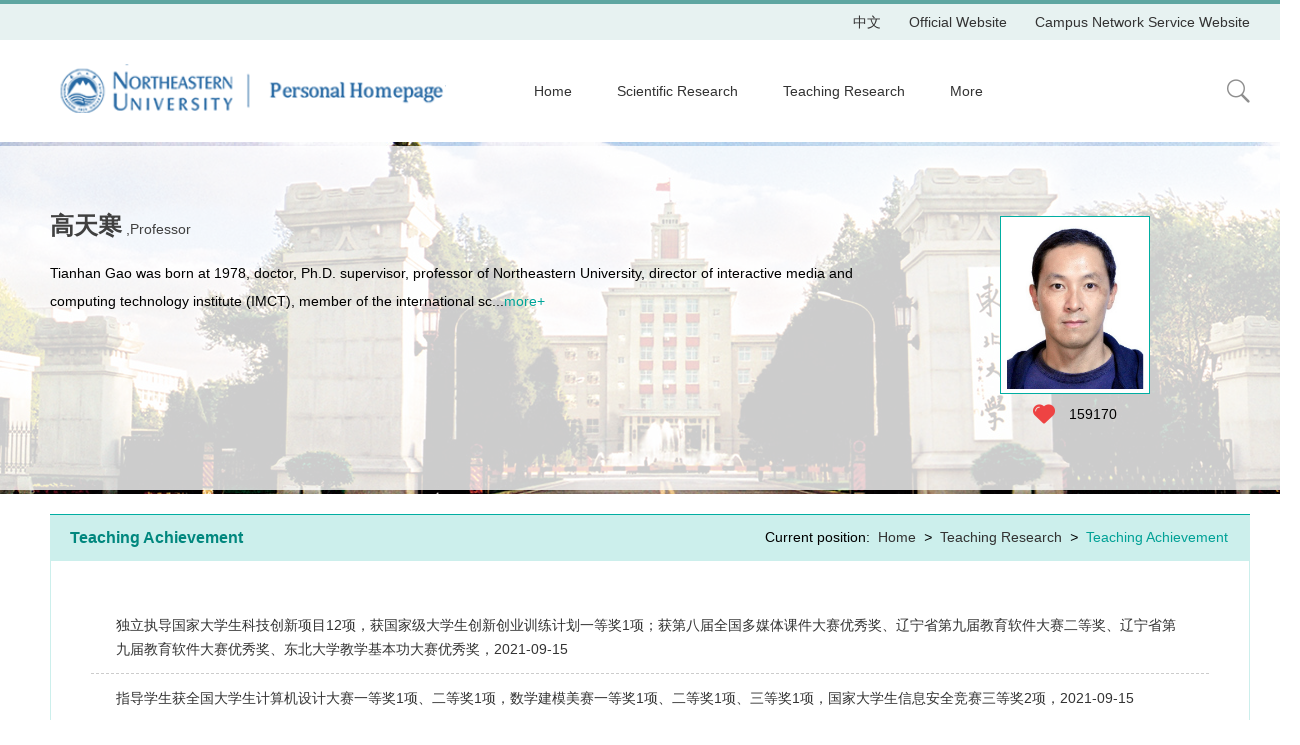

--- FILE ---
content_type: text/html
request_url: http://faculty.neu.edu.cn/gaotianhan/en/jxcg/38490/list/index.htm
body_size: 6739
content:
<!DOCTYPE html>
<html>
<head><meta name="renderer" content="webkit"><meta http-equiv="X-UA-COMPATIBLE" content="IE=edge,chrome=1" />
<meta http-equiv="Content-Type" content="text/html; charset=UTF-8" />
<title>东北大学主页平台 gaotianhan--Home--Teaching Achievement</title><META Name="keywords" Content="高天寒," />
<META Name="description" Content="高天寒,gaotianhan,东北大学主页平台,Teaching Achievement高天寒," />
<META Name="format-detection" Content="telephone=no" />

<link rel="stylesheet" type="text/css" href="/_ts/yw19/css/reset.css" />
<link rel="stylesheet" type="text/css" href="/_ts/yw19/css/style.css" />
<script language="javascript" src="/system/resource/js/jquery/jquery-latest.min.js"></script>
<!--Announced by Visual SiteBuilder 9-->
<link rel="stylesheet" type="text/css" href="/_ts/yw19/_sitegray/_sitegray_d.css" />
<script language="javascript" src="/_ts/yw19/_sitegray/_sitegray.js"></script>
<!-- CustomerNO:776562626572323079734657505a5742000000074556 -->
<link rel="stylesheet" type="text/css" href="/yw19/common/list.vsb.css" />
<script type="text/javascript" src="/system/resource/js/vsbscreen.min.js" id="_vsbscreen" ></script>
<script type="text/javascript" src="/system/resource/js/counter.js"></script>
<script type="text/javascript">_jsq_(1001,'/common/list.jsp',-1,1706933644)</script>
</head>
<body > <div style='width:0px;height:0px;overflow: hidden;'><img src=""  /></div>

    <!--顶部Start!-->
    <div id="top">
        <div class="wp clearfix">
            <div class="top-link fr">
                


<script language="javascript" src="/system/resource/tsites/tsitesclick.js"></script>
   <a href="http://faculty.neu.edu.cn/gaoth/zh_CN/index.htm">中文</a>
   

                

<script> var _tsites_com_view_mode_type_=8;</script>
<i>&nbsp;&nbsp;</i><a href="http://english.neu.edu.cn/"  target=_blank title="Official Website" >Official Website</a>
<i>&nbsp;&nbsp;</i><a href="http://xwb.neu.edu.cn/"  target=_blank title="Campus Network Service Website" >Campus Network Service Website</a>

            </div>
        </div>
    </div>
    <!--顶部End!-->

    <!--头部Start!-->
    <div id="hd">
        <div class="wp clearfix">
            <!--logo-->
        




<script> var _tsites_com_view_mode_type_=8;</script>
<a target="_blank" href="http://faculty.neu.edu.cn" class="hd-logo fl"><img border="0" src="/_resources/group1/M00/00/00/0h7Ig2Dvj6CAPxkcAABnI84_PCo516.png" title="东北大学主页平台" /></a>

            <!--导航-->
            <ul class="hd-nav fl" id="MenuBar1" style="max-width:650px;height:58px;overflow:hidden;">
                    <li >
                    <a  href="/gaotianhan/en/index/38480/list/index.htm" class="nav-item">Home</a>
                </li>
              
                <li >
                    <a  href="/gaotianhan/en/zhym/38481/list/index.htm" class="nav-item">Scientific Research</a>
                    <div class="first-down">
                        <div class="second-wp">
                            <h4><a  href="/gaotianhan/en/yjgk/38482/list/index.htm">Research Field</a></h4>
                            
                        </div>
                        <div class="second-wp">
                            <h4><a  href="/gaotianhan/en/lwcg/38483/list/index.htm">Paper Publications</a></h4>
                            
                        </div>
                        <div class="second-wp">
                            <h4><a  href="/gaotianhan/en/zlcg/38484/list/index.htm">Patents</a></h4>
                            
                        </div>
                        <div class="second-wp">
                            <h4><a  href="/gaotianhan/en/zzcg/38485/list/index.htm">Published Books</a></h4>
                            
                        </div>
                        <div class="second-wp">
                            <h4><a  href="/gaotianhan/en/kyxm/38486/list/index.htm">Research Projects</a></h4>
                            
                        </div>
                    </div>
                </li>
              
                <li >
                    <a  href="/gaotianhan/en/zhym/38487/list/index.htm" class="nav-item">Teaching Research</a>
                    <div class="first-down">
                        <div class="second-wp">
                            <h4><a  href="/gaotianhan/en/jxzy/38488/list/index.htm">Teaching Resources</a></h4>
                            
                        </div>
                        <div class="second-wp">
                            <h4><a  href="/gaotianhan/en/skxx/38489/list/index.htm">Teaching Information</a></h4>
                            
                        </div>
                        <div class="second-wp">
                            <h4><a  href="/gaotianhan/en/jxcg/38490/list/index.htm">Teaching Achievement</a></h4>
                            
                        </div>
                    </div>
                </li>
              
                <li >
                    <a  href="/gaotianhan/en/hjxx/38491/list/index.htm" class="nav-item">Awards and Honours</a>
                </li>
              
                <li >
                    <a  href="/gaotianhan/en/zsxx/38492/list/index.htm" class="nav-item">Enrollment Information</a>
                </li>
              
                <li >
                    <a  href="/gaotianhan/en/xsxx/38493/list/index.htm" class="nav-item">Student Information</a>
                </li>
              
                <li >
                    <a  href="/gaotianhan/en/img/38494/list/index.htm" class="nav-item">My Album</a>
                </li>
              
                <li >
                    <a  href="/gaotianhan/en/article/38495/list/index.htm" class="nav-item">Blog</a>
                </li>
              
                     <li id="MenuBar2">      
                    <a href="#" class="nav-item">More</a>
                    <div class="first-down" id="MenuBar3">
                    
                       
                      
                       
                    </div>
                </li>

            </ul>
<script type="text/javascript">
jQuery(document).ready(function(){

    var totalwidth = jQuery("#MenuBar1").parent(".clearfix").width()-jQuery("#MenuBar1").parent(".clearfix").find("a").width()-jQuery("#MenuBar1").parent(".clearfix").find(".hd-earch").width()-310;
    var allliwidth = 0;
    var othernavary = new Array();
    var MenuBar3 = jQuery("#MenuBar3");
    var MenuBar1 = jQuery("#MenuBar1");
    var navliobjlist =  jQuery("#MenuBar1 > li");
        for(var i=0;i<navliobjlist.length;i++)
    {
        var liobj = navliobjlist.get(i);
        if(liobj)
        {
            var jliobj = jQuery(liobj);
            var liwidth = jliobj.width();
            allliwidth+=liwidth+20;
            if(allliwidth>=totalwidth && (i!=navliobjlist.length-1))
            {
                var templiobj = jliobj[0];      
                othernavary.push(templiobj);
                MenuBar1[0].removeChild(jliobj[0]);
            }
        }
    }
    if(allliwidth<(totalwidth+310))
    {
        jQuery("#MenuBar2").css("display","none");
    }else
    {
    for(var i=0;i<othernavary.length;i++)
    {
        var tempotherli = jQuery(othernavary[i]);   
        var sobli  = jQuery("<div class='second-wp'></div>");
        var soblih2  = jQuery("<h4></h4>");     
        var sonh2a = jQuery("<a></a>").attr({"href": tempotherli.find("a").attr("href")}).text(tempotherli.find(".nav-item").text());
        soblih2.append(sonh2a);
        
        
        var soblidiv  = jQuery("<div class='second-down'></div>");
       
        //循环取出所有的二级，然后循环生成p标签和a标签。放入
        var number = tempotherli.find("h4 > a").length; 
        for(var j=0;j<number;j++)
        {
            var sonp = jQuery("<h5></h5>");
            var sona = jQuery("<a></a>").attr({"href": tempotherli.find("h4 > a").eq(j).attr("href")}).append(tempotherli.find("h4 > a").eq(j).html());
            var soblih4 = sonp.append(sona); 
            soblidiv.append(soblih4); 
        }
        sobli.append(soblih2.append(sonh2a));
        if(!number<1)
        {
            sobli.append(soblidiv);
        }      
        MenuBar3.append(sobli);
 }}
jQuery("#MenuBar1").css("overflow","");
});
</script>


            <!--搜索-->
        


<script language="javascript" src="/system/resource/tsites/com/search/tsitesearch.js"></script><script language="javascript" src="/system/resource/js/base64.js"></script>    <div class="hd-earch fr">
                <div class="search-wp">
<form action="/gaotianhan/en/search/38490/search/result.htm" method="post" id="searchform153182" style="display:inline" onsubmit="return (new TsiteSearch()).checkSearch('searchform153182','keyWord_temp');">
    <input type="hidden" name="tsites_search_content" id="tsites_search_content" value='' /><input type="hidden" name="_tsites_search_current_language_" id="_tsites_search_current_language_" value='en' /><script>var current_language = "en";</script>
    <input type="text" name="keyWord_temp" id="keyWord_temp" value="" placeholder="Search"/>
       <button type="submit" onclick="submitvalue()"></button>
    <input type="submit" value="">
</form>
</div>
            </div>

   

<script>
$('.hd-earch').on('mouseout',function(){
        $(this).find("input[name='search']").blur();
    });

function submitvalue()
{

    var values = $('#keyWord_temp').val();
    if(values.length>0)
    {
            $('#searchform153182').submit();
    }
    

}



$(function(){
if(!placeholderSupport()){   // 判断浏览器是否支持 placeholder
    $('[placeholder]').focus(function() {
        var input = $(this);
        if (input.val() == input.attr('placeholder')) {
            input.val('');
            input.removeClass('placeholder');
        }
    }).blur(function() {
        var input = $(this);
        if (input.val() == '' || input.val() == input.attr('placeholder')) {
            input.addClass('placeholder');
            input.val(input.attr('placeholder'));
        }
    }).blur();
};
})
function placeholderSupport() {
    return 'placeholder' in document.createElement('input');
}


</script>
        </div>
    </div>
    <!--头部End!-->

    <div class="page-banner">


<style>


.page-banner {background: url(/_ts/yw19/images/banner1.jpg) no-repeat center 0;}


</style>
        <div class="banner-inner">
            <div class="brief wp clearfix">
                <div class="intro-text fl">
                    


<h2><strong>高天寒</strong>,Professor</h2><script> var _tsites_com_view_mode_type_=8;</script>
<script language="javascript" src="/system/resource/tsites/tsitesencrypt.js"></script>
                    













<p style=" word-break: break-word; word-wrap: break-word;">Tianhan Gao was born at 1978, doctor, Ph.D. supervisor, professor of Northeastern University, director of interactive media and computing technology institute (IMCT), member of the international sc...<a href="/gaotianhan/en/more/38490/jsjjgd/index.htm" class="C00a59a">more+</a></p>

                    
                </div> 
                <div class="photo fl">
                    

<div class="photo-wp">
                   <img id="u_u9_2351pic" border="0" />
                </div><script language="javascript" src="/system/resource/tsites/imagescale.js"></script>
<script type="text/javascript"> 
 var u_u9_pic = new ImageScale("u_u9_",140,168,true,true);u_u9_pic.addimg("/_resources/group1/M00/00/05/0h7IhGE8GYCAGdhYAAIi9jOWieY630.png","","高天寒","2351");
</script>

                    <div class="thumbs-up">
                    <a  class="like-ico" id="_parise_imgobj_u10" src="/_ts/yw19/images/icons.png"></a>
                    <span id="_parise_obj_u10"></span>
                </div><script language="javascript" src="/system/resource/tsites/TsitesPraiseUtil.js"></script>
<script> var _TsitesPraiseUtil_u10= new TsitesPraiseUtil();_TsitesPraiseUtil_u10.setParam({'nodeid':'_parise_obj_u10','iscanclickidobj':'iscanclick_parise_obj_u10','pdtype':'0','imageid':'_parise_imgobj_u10','apptype':'index','basenum':'0','uid':'2351','homepageid':3416,'limttype':'allpage','limithour':8,'contentid':0});</script>

                </div>
            </div>
        </div>
    </div>

    <div class="crumbs wp clearfix">
        
<h3>Teaching Achievement</h3>
        




<div class="crumbs-link fr">
            <span>Current position:</span>
                        <a href="/gaotianhan/en/index.htm" >Home</a>
                <i>></i>
                <a href="/gaotianhan/en/zhym/38487/list/index.htm" >Teaching Research</a>
                <i>></i>
                <a href="/gaotianhan/en/jxcg/38490/list/index.htm"  style="       color: #00a196;">Teaching Achievement</a>
</div>
    </div>

    <div class="content">
<script> var _tsites_com_view_mode_type_=8;</script>

<script type="text/javascript"> 
 var u_u13_pic = new ImageScale("u_u13_",240,160,true,true);
</script>
        <div class="text-list content-inner">
            <ul>
    <li><a href="/gaotianhan/en/jxcg/38490/content/1501.htm#jxcg"  >独立执导国家大学生科技创新项目12项，获国家级大学生创新创业训练计划一等奖1项；获第八届全国多媒体课件大赛优秀奖、辽宁省第九届教育软件大赛二等奖、辽宁省第九届教育软件大赛优秀奖、东北大学教学基本功大赛优秀奖，2021-09-15</a></li>
<li><a href="/gaotianhan/en/jxcg/38490/content/1500.htm#jxcg"  >指导学生获全国大学生计算机设计大赛一等奖1项、二等奖1项，数学建模美赛一等奖1项、二等奖1项、三等奖1项，国家大学生信息安全竞赛三等奖2项，2021-09-15</a></li>
<li><a href="/gaotianhan/en/jxcg/38490/content/1499.htm#jxcg"  >发表教改论文4篇；制定了特色鲜明、科学合理的数字媒体技术专业课程体系及特色人才培养方案，2021-09-15</a></li>
<li><a href="/gaotianhan/en/jxcg/38490/content/1498.htm#jxcg"  >作为项目负责人承担校级教改项目1项、院级教改项目5项，参与省级教改项目3项、校级教改项目3项，2021-09-15</a></li>
<li><a href="/gaotianhan/en/jxcg/38490/content/1496.htm#jxcg"  >2018年度江河奖教金，2021-09-15</a></li>
<li><a href="/gaotianhan/en/jxcg/38490/content/1497.htm#jxcg"  >2014年度“东北大学优秀教师”和“软件学院星级教师”称号，2021-09-15</a></li>
<li><a href="/gaotianhan/en/jxcg/38490/content/1495.htm#jxcg"  >2013年度华为奖教金，2021-09-15</a></li>
     </ul>
    <div  class="pages" align=center><INPUT TYPE=hidden NAME=actiontype VALUE=""><input type=hidden name="uid" value="2351"><input type=hidden name="tstreeid" value="38490"><input type=hidden name="wbtreeid" value="1001">
<style type="text/css">
.headStyle2ofqodck9e, .headStyle2ofqodck9e td, .headStyle2ofqodck9e div {font-size: 12px;font-family:Arial; color: #000000; margin-left: auto; margin-right: auto; line-height:14px;}
.defaultButtonStyle {font-size: 12px;font-family:Arial; height:20px;color: #000000;BORDER: #AFD5F5 1px solid; margin: 0px;padding: 0px; FILTER:progid:DXImageTransform.Microsoft.Gradient(GradientType=0,StartColorStr=#ffffff, EndColorStr=#BDDBF7);  CURSOR: pointer; line-height:14px;background:-webkit-gradient(linear, 0 0, 0 100%, from(#ffffff), to(#BDDBF7));background: -moz-linear-gradient( top,#ffffff,#BDDBF7);background:-ms-linear-gradient(top,#ffffff 0%,#bddbf7 100%)}
.defaultinputStyle {font-size: 12px;font-family:Arial; height:20px; border:1px solid #AFD5F5; line-height:14px;}
.colHeader {font-size: 12px;font-family:Arial; line-height:14px;}
.headStyle2ofqodck9e a, .pageList .this-page {font-size: 12px;font-family:Arial; display:inline-block; height:14px; padding: 2px 4px; border: solid 1px #AFD5F5; background: #fff; text-decoration: none; MARGIN-RIGHT: 1px;line-height:14px;}
.headStyle2ofqodck9e a:visited {font-size: 12px;font-family:Arial; color: #000000; text-decoration: none; line-height:14px;}
.headStyle2ofqodck9e .PrevDisabled {font-size: 12px;font-family:Arial; display:inline-block;height:14px;  margin-right: 3px; padding: 2px 4px; background: #fff;color:#ccc;border: solid 1px #AFD5F5; line-height:14px;}
.headStyle2ofqodck9e .SelectList {font-size: 12px;font-family:Arial;line-height:14px;}
.headStyle2ofqodck9e .Prev { font-size: 12px;font-family:Arial; margin-right: 3px; padding: 2px 4px;line-height:14px;}
.headStyle2ofqodck9e .break {font-size: 12px;font-family:Arial; border: none; text-decoration: none; line-height:14px;}
.headStyle2ofqodck9e .NextDisabled { font-size: 12px;font-family:Arial;display:inline-block; height:14px; margin-left: 2px; padding: 2px 4px;background: #fff;color:#ccc;border: solid 1px #AFD5F5; line-height:14px; }
.headStyle2ofqodck9e .Next { font-size: 12px;font-family:Arial; margin-left: 2px; padding: 2px 4px;line-height:14px;}
.headStyle2ofqodck9e .this-page {font-size: 12px;font-family:Arial;display:inline-block;height:14px;padding: 2px 4px; border: solid 1px #AFD5F5; background: #E1F0FD; font-weight: bold; color:black; MARGIN-RIGHT: 1px;line-height:14px;}
.headStyle2ofqodck9e a:hover {font-size: 12px;font-family:Arial;color: black; background: #EFF7FE; border-color: #AFD5F5; text-decoration: none;line-height:14px;}
.headStyle2ofqodck9e a:link {font-size: 12px;font-family:Arial;color: #000000; text-decoration: none;line-height:14px;}
.headStyle2ofqodck9e a:active { font-size: 12px;font-family:Arial;color: black; text-decoration: none; background: #EFF7FE; line-height:14px;}
</style><script language=javascript src="/system/resource/tsites/gotopage.js"></script><script type="text/javascript">function a304283_gopage_fun(){_simple_list_gotopage_fun(1,'a304283GOPAGE',1)}</script><table cellspacing=0 cellpadding=0 border=0><TR><td colspan=0><table cellspacing=0 class=headStyle2ofqodck9e width="100%" cellpadding=1><tr valign=middle><TD nowrap align=left width=1% id=fanye>total7&nbsp;&nbsp;&nbsp;1/1&nbsp;</td><td nowrap align=left><div><span class=PrevDisabled>first</span><span class=PrevDisabled>previous</span><span class=NextDisabled>next</span><span class=NextDisabled>last</span></div></td></tr></table></table><script>(new TsitesClickUtil()).getClicks('u13','2351','jxcg','3F08B0D2-173F-4A5F-B836-B52E063B4903;5427F30B-1E64-4E3F-BE72-9AAE11D75E2B;3D38BA10-3A33-4EB3-824C-A1FA7ABC8D48;396E7107-56AF-47A0-B91E-0E730DFAF126;86BFBEA3-B400-4E9B-98A3-76E297E4DB91;BA3BE0E0-F468-43E3-8FD0-743C0BEC5D15;99464016-BAF8-4FB6-8D9B-ED782167987E;');</script></div>
     </div>
    <style>
    .pages  table tbody tr td table tbody tr td div input{
        border: #AFD5F5 1px solid !important;
            line-height: 18px;
        height:18px
           
    }
    
    </style>
</div>

    <!--底部Start!-->
    <div id="ft">
<div class="wp clearfix">
<div class="ft-info fl">



<p style=" word-break: break-word; word-wrap: break-word;">NO. 3-11, Wenhua Road, Heping District, Shenyang, P. R. China<BR>Copyright 2020 Northeastern University | 110819 | 辽ICP备11009868号-3 | 85590@mail.neu.edu.cn</p>
<p>
 Click：<span id="u15_click"></span><i>|</i><script  type='text/javascript'>jQuery(document).ready(function(){(new TsitesClickUtil()).getHomepageClickByType(document.getElementById('u15_click'),0,10,'teacher','2351','EDC853D090664B4F885F59592E1D2FB9');})</script>
<script language="javascript" src="/system/resource/tsites/latestupdatetime.js"></script>
The Last Update Time:<span id="u16_latestupdatetime_year"></span>-<span id="u16_latestupdatetime_month"></span>-<span id="u16_latestupdatetime_day"></span><i>|</i><script>(new TsitesLatestUpdate()).getTeacherHomepageLatestUpdateTime(document.getElementById('u16_latestupdatetime_year'),document.getElementById('u16_latestupdatetime_month'),document.getElementById('u16_latestupdatetime_day'),'153209','2351','EDC853D090664B4F885F59592E1D2FB9',0,false,1706933644);</script>
<script>(new TsitesLatestUpdate()).getTeacherHomepageOpenTime(document.getElementById('u16_opentime_year'),document.getElementById('u16_opentime_month'),document.getElementById('u16_opentime_day'),'153209','2351','EDC853D090664B4F885F59592E1D2FB9',0,false,1706933644);</script>

Open time:<span id="u17_opentime_year"></span>-<span id="u17_opentime_month"></span>-<span id="u17_opentime_day"></span><script>(new TsitesLatestUpdate()).getTeacherHomepageLatestUpdateTime(document.getElementById('u17_latestupdatetime_year'),document.getElementById('u17_latestupdatetime_month'),document.getElementById('u17_latestupdatetime_day'),'153210','2351','EDC853D090664B4F885F59592E1D2FB9',0,false,1706933644);</script>
<script>(new TsitesLatestUpdate()).getTeacherHomepageOpenTime(document.getElementById('u17_opentime_year'),document.getElementById('u17_opentime_month'),document.getElementById('u17_opentime_day'),'153210','2351','EDC853D090664B4F885F59592E1D2FB9',0,false,1706933644);</script>

        <i>|</i><a href="javascript:void(0);" title="MOBILE Version" onclick="_vsb_multiscreen.setDevice('mobile')" style="display: none;visibility: hidden;">MOBILE Version</a>
</p></div>

<!-- 下面这个div是二维码容器,ID不能变-->
<div id="outputu19"class="erweima fr"></div>
<!-- 下面是生成二维码调用的JS，不要动-->

<script src="/system/resource/qrcode/js/jquery.qrcode.js"></script>
<script src="/system/resource/qrcode/js/qrcode.js"></script>
<script>
var codeInfo = "" ==""? window.location.href:"";
jQuery(function(){
    jQuery('#outputu19').qrcode({
        text:codeInfo,
        render: !!document.createElement('canvas').getContext?"canvas":"table",//设置渲染方式  
        width: 100,     //设置宽度  
        height: 100,     //设置高度  
        correctLevel: 2,//纠错等级  
        background: "#000000",//背景颜色  
        foreground: "#ffffff",//前景颜色  
        logo:""//图像logo
    });
})
</script></div></div>
    <!--底部End!-->
<script> var recordpamas="Ib0ueyi/5rpMjA8Ft5vHdYRTq2ffx6Xu95BTCsSO4Kr0nwUGK5WL22JYZ89d27YOSlQEJIImuGePIQkPasr7lockWl1ws9OhmAvd3y9MRNVYZw9WuH99aw==";</script><script language="javascript" type="text/javascript" src="/system/resource/js/visitrecord.uncompressed.js"></script>
<script>var recordpamas='';</script><script language="javascript" type="text/javascript" src="/system/resource/js/visitrecord.uncompressed.js"></script></body>
</html>


--- FILE ---
content_type: text/html;charset=UTF-8
request_url: http://faculty.neu.edu.cn/system/resource/tsites/praise.jsp
body_size: 109
content:
{"praise":159170}

--- FILE ---
content_type: text/html;charset=UTF-8
request_url: http://faculty.neu.edu.cn/system/resource/tsites/click.jsp
body_size: 281
content:
[{"click":270,"dayclick":1,"uuid":"3F08B0D2-173F-4A5F-B836-B52E063B4903"},{"click":289,"dayclick":2,"uuid":"5427F30B-1E64-4E3F-BE72-9AAE11D75E2B"},{"click":258,"dayclick":1,"uuid":"3D38BA10-3A33-4EB3-824C-A1FA7ABC8D48"},{"click":187,"dayclick":0,"uuid":"396E7107-56AF-47A0-B91E-0E730DFAF126"},{"click":123,"dayclick":2,"uuid":"86BFBEA3-B400-4E9B-98A3-76E297E4DB91"},{"click":150,"dayclick":1,"uuid":"BA3BE0E0-F468-43E3-8FD0-743C0BEC5D15"},{"click":134,"dayclick":0,"uuid":"99464016-BAF8-4FB6-8D9B-ED782167987E"},{"click":0,"dayclick":0,"uuid":""}]

--- FILE ---
content_type: text/html;charset=UTF-8
request_url: http://faculty.neu.edu.cn/system/resource/tsites/latestupdatetime.jsp
body_size: 156
content:
{"lastedtime":"2026-01-30&CST12","year":2026,"month":1,"day":30}

--- FILE ---
content_type: text/html;charset=UTF-8
request_url: http://faculty.neu.edu.cn/system/resource/tsites/latestupdatetime.jsp
body_size: 79
content:
{"opendate":"2021-09-11&CST10","year":2021,"month":9,"day":11}

--- FILE ---
content_type: text/html;charset=UTF-8
request_url: http://faculty.neu.edu.cn/system/resource/tsites/latestupdatetime.jsp
body_size: 156
content:
{"lastedtime":"2026-01-30&CST12","year":2026,"month":1,"day":30}

--- FILE ---
content_type: text/html;charset=UTF-8
request_url: http://faculty.neu.edu.cn/system/resource/tsites/latestupdatetime.jsp
body_size: 79
content:
{"opendate":"2021-09-11&CST10","year":2021,"month":9,"day":11}

--- FILE ---
content_type: text/html;charset=UTF-8
request_url: http://faculty.neu.edu.cn/system/resource/tsites/click.jsp
body_size: 114
content:
{"click":"0000062937"}

--- FILE ---
content_type: text/css
request_url: http://faculty.neu.edu.cn/_ts/yw19/css/reset.css
body_size: 626
content:
/** reset **/
body, h1, h2, h3, h4, h5, h6, hr, p, blockquote, dl, dt, dd, ul, ol, li, pre, form, fieldset, legend, button, input, textarea, th, td, img{border:medium none;margin: 0;padding: 0;font-size: 100%;}
body,button, input, select, textarea{font-size: 14px;line-height: 1.5;font-family: Arial, 'Microsoft Yahei';}
h1, h2, h3, h4, h5, h6{font-weight: normal;}
p,a,li,h1,h2,h3,h4,h5,h6{    word-break: break-word; word-wrap: break-word;}
em{font-style:normal;}
ul, ol{list-style: none;}
input,button{background: none;border: none;outline: none;-webkit-appearance: none;}
textarea{resize: none;}
a{text-decoration: none;color:#333;}
a:hover{text-decoration: none;
		color:#00a59a;
		-moz-transition: all 0.3s ease-in;
		-webkit-transition: all 0.3s ease-in;
		-o-transition: all 0.3s ease-in;
		transition: all 0.3s ease-in;
}
img{border:0px;  outline-width:0px;  vertical-align:top;}
.clearfix { *zoom: 1; } 
.clearfix:before, .clearfix:after {  display: table; line-height: 0; content: ""; } 
.clearfix:after { clear: both; } 
.fl { float:left;}
.fr { float:right;}
.hide { display:none;}

.anim{
	-webkit-transition: 0.3s ease-in;
	-moz-transition: 0.3s ease-in;
	-o-transition: 0.3s ease-in;
	transition: 0.3s ease-in;
}

.blank12{height: 12px;margin: 0 auto;}
.blank16{height: 16px;margin: 0 auto;}
.blank20{height: 20px;margin: 0 auto;}
.blank30{height: 30px;margin: 0 auto;}
.blank50{height: 50px;margin: 0 auto;}

--- FILE ---
content_type: text/css
request_url: http://faculty.neu.edu.cn/_ts/yw19/css/style.css
body_size: 3154
content:
/********************
	 -公共样式-
********************/
body{min-width: 1300px;}
.wp{width: 1200px;margin: 0 auto;position: relative;}
.C00a59a{color: #00a59a;}
.lastMR{margin-right: 0 !important;}
.item-more{display: block;width: 116px;height: 34px;line-height: 34px;background: #00a59a;border-bottom: 2px solid #008279;text-align: center;color: #fff;margin: 0 auto;}
.item-more:hover{color: #fff;}
p,a,li,h1,h2,h3,h4,h5,h6{    word-break: break-word; word-wrap: break-word;}
#top{height: 36px;background: #e7f2f1;border-top: 4px solid #5ea6a1;}
#top .top-link{line-height: 36px;}
#top .top-link i{color: #999;margin: 0 8px;}

#hd{height: 58px;padding: 22px 0;}
#hd .hd-logo{width: 396px;}
#hd .hd-logo img{width: 100%;}

#hd{position: relative;z-index: 4;}
#hd .hd-nav{height: 58px;margin-left: 88px;}
#hd .hd-nav li{float: left;margin-right: 45px;position: relative;}
#hd .hd-nav li a.nav-item{display: block;height: 58px;line-height: 58px;}
#hd .hd-nav li.on a.nav-item{border-bottom: 4px solid #5ea6a1;color: #5ea6a1;}
#hd .hd-nav .first-down{position: absolute;top: 58px;left: 50%;width: 182px;margin-left: -91px;padding-top: 22px;display: none;}
#hd .hd-nav .second-wp{position: relative;background: #e7f2f1;padding: 14px 20px;}
#hd .hd-nav .second-wp h4{line-height: 20px;}
#hd .hd-nav .second-wp .second-down{position: absolute;width: 182px;top: 0;left: 182px;display: none;}
#hd .hd-nav .second-wp .second-down h5{line-height: 20px;padding: 14px 20px;background: #e7f2f1;}
#hd .hd-nav li:hover .first-down{display: block;}
#hd .hd-nav .second-wp:hover{background: #c3d9d7;}
#hd .hd-nav .second-wp:hover .second-down{display: block;}
#hd .hd-nav .second-wp .second-down h5:hover{background: #c3d9d7;}

#hd .hd-earch{width: 30px;height: 30px;background: url(../images/icons.png) no-repeat 0 -20px;margin-top: 14px;position: relative;}
#hd .hd-earch .search-wp{width: 222px;height: 60px;background: #fff;position: absolute;top: 0;right: 0;display: none;}
#hd .hd-earch .search-wp form{float: right;width: 222px;height: 30px;border-bottom: 1px solid #00a59a;}
#hd .hd-earch .search-wp form input[type="text"]{float: left;width:180px;height: 30px;line-height: 30px;color: #666;}
#hd .hd-earch .search-wp button{float: right;width: 30px;height: 30px;background: url(../images/icons.png) no-repeat 0 -50px;cursor: pointer;}
#hd .hd-earch:hover .search-wp{display: block;}

#ft{border-top: 4px solid #00aea2;background: #e7f2f1;padding: 30px 0;}
#ft .ft-info{width: 1000px;}
#ft .ft-info p{line-height: 34px;}
#ft .ft-info p i{margin: 0 10px;}
#ft .erweima{width: 100px;}
#ft .erweima img{width: 100%;}

/********************
	 -首页样式-
********************/
#banner{position: relative;z-index: 3;}
.hwslider{width: 100%;height:auto;min-width:280px;min-height: 160px;margin:0 auto; position: relative; overflow: hidden;}
.hwslider ul{width: 100%; height:100%; position: absolute; z-index: 1}
.hwslider ul li{display:none;position:absolute; left:0; top:0; width: 100%;height:100%; overflow: hidden;}
.hwslider ul li a{display: block;width: 100%;height: 100%;}
.hwslider ul li.active{display: block;}
.dots{position: absolute; bottom:20px; left:200px; min-width:60px; height: 12px; z-index: 2;}
.dots span{float: left; width:12px;height: 12px; border: 1px solid #fff; border-radius: 50%; background: #333; margin-right: 8px; cursor: pointer;}
.dots span.active{background:#00bbaf;}
.arr{display:none;position: absolute; top: 148px; z-index: 2;width: 40px; height: 56px; line-height: 56px; text-align: center;; font-size: 36px; background: rgba(0,0,0,.3); color: #fff; text-decoration: none;font-family: "宋体";}
.arr:hover{background: rgba(0,0,0,.7); text-decoration: none;}
.hwslider:hover .arr{display: block; text-decoration: none;color: #fff}
.prev{left: 5%}
.next{right: 5%}

.index-intro{padding: 50px 0;}
.index-intro .intro-text{width: 850px;margin-right: 100px;}
.index-intro .intro-text h2{color: #404040;line-height: 60px;}
.index-intro .intro-text h2 strong{font-size: 24px;margin-right: 4px;}
.index-intro .intro-text p{line-height: 28px;}
.index-intro .intro-text .degree{margin-top: 20px;}
.index-intro .intro-text .degree a{float: left;height: 34px;line-height: 34px;padding: 0 16px;background: #00bbaf;border-bottom: 2px solid #008279;color: #fff;margin: 0 20px 20px 0;}
.index-intro .photo{width: 150px;padding-top: 20px;}
.index-intro .photo .photo-wp{width: 140px;height: 168px;padding: 4px;border: 1px solid #00aea2;display: table-cell;text-align: center;vertical-align: middle;}
.index-intro .photo .photo-wp img{max-width: 100%;max-height: 100%;}
.index-intro .photo .thumbs-up{text-align: center;margin-top: 10px;}
.index-intro .photo .thumbs-up .like-ico{display: inline-block;width: 22px;height: 20px;background: url(../images/icons.png) no-repeat;vertical-align: top;}
.index-intro .photo .thumbs-up span{line-height: 20px;}

.index-about{padding: 50px 0;background: #f7fcfc;}
.index-about h2{font-size: 24px;line-height: 56px;margin-bottom: 24px;}
.index-about ul li{float: left;width: 255px;margin-right: 60px;}
.index-about ul li h3{line-height: 28px;height: 28px;padding-left: 30px;font-size: 18px;margin-bottom: 20px;}
.index-about ul li h3.ico1{background: url(../images/icon1.png) no-repeat;}
.index-about ul li h3.ico2{background: url(../images/icon2.png) no-repeat;}
.index-about ul li h3.ico3{background: url(../images/icon3.png) no-repeat;}
.index-about ul li h3.ico4{background: url(../images/icon4.png) no-repeat;}
.index-about ul li:hover h3{background-position: 0 -28px;color: #0eaa9f;}
.index-about ul li a{line-height: 38px;font-size: 12px;color: #999;}
.index-about ul li a i{margin-left: 8px;font-style: normal;}
.index-about ul li a:hover{color: #0eaa9f;}

.index-team{padding: 50px 0;}
.index-team h2{font-size: 24px;line-height: 38px;}
.index-team h3{font-size: 18px;color: #66c4bc;line-height: 56px;}
.index-team .team-tab{position: relative;}
.index-team .team-tab .tab-btn{display: block;width: 16px;height: 32px;position: absolute;top: 62px;}
.index-team .team-tab .tab-prev{background: url(../images/icon5.png) no-repeat;left: 0;}
.index-team .team-tab .tab-next{background: url(../images/icon6.png) no-repeat;right: 0;}
.index-team .team-tab .tab-disabled{background-position: 0 -32px;transition: none;}
.index-team .tab-wp{width: 1090px;margin: 0 auto;height: 220px;position: relative;overflow: hidden;} 
.index-team .tab-wp ul{position: absolute;top: 0;left: 0;height: 220px;}
.index-team .tab-wp ul li{float: left;width: 130px;margin-right: 30px;}
.index-team .tab-wp .img-wp{width: 120px;height: 144px;padding: 4px;border: 1px solid #78d4ce;display: table-cell;text-align: center;vertical-align: middle;}
.index-team .tab-wp .img-wp img{max-width: 100%;max-height: 100%;}
.index-team .tab-wp ul li p{line-height: 20px;padding: 8px 0;text-align: center;}

.index-exp{padding: 50px 0;background: #f7fcfc;}
.index-exp .exp-menu{height: 36px;line-height: 36px;text-align: center;margin-bottom: 24px;}
.index-exp .exp-menu a{font-size: 18px;color: #666666;}
.index-exp .exp-menu a.on{color: #00a59a;}
.index-exp .exp-menu a i{color: #f47e57;margin: 0 4px;}
.index-exp .exp-wp{position: relative;}
.index-exp .exp-con{position: absolute;width: 100%;top: 0;left: 0;display: none;}
.index-exp .exp-list1{margin-bottom: 40px;}
.index-exp .exp-list1 li{padding: 14px 0;border-bottom: 1px dashed #e6e6e6;line-height: 28px;}
.index-exp .exp-list2{width: 740px;}
.index-exp .exp-list2 li{line-height: 20px;padding: 15px 0;}
.index-exp .exp-list2 li time{float: left;width: 134px;}
.index-exp .exp-list2 li:before{content: '●';color: #00a59a;margin-right: 4px; float:left; padding-top:13px}
.index-exp .exp-list2 li p{float: left;width: 576px;}

/********************
	-内容页样式-
********************/
.page-banner{height: 344px;padding: 4px 0;}
.page-banner .banner-inner{height: 344px;background: url(../images/bg.png);}
.brief{height: 294px;padding-top: 50px;}
.brief .intro-text{width: 850px;margin-right: 100px;}
.brief .intro-text h2{color: #404040;line-height: 60px;}
.brief .intro-text h2 strong{font-size: 24px;margin-right: 4px;}
.brief .intro-text p{line-height: 28px;}
.brief .intro-text .degree{margin-top: 20px;}
.brief .intro-text .degree a{float: left;height: 34px;line-height: 34px;padding: 0 16px;background: #00bbaf;border-bottom: 2px solid #008279;color: #fff;margin: 0 20px 20px 0;}
.brief .photo{width: 150px;padding-top: 20px;}
.brief .photo .photo-wp{width: 140px;height: 168px;padding: 4px;background: #fff;border: 1px solid #00aea2;display: table-cell;text-align: center;vertical-align: middle;}
.brief .photo .photo-wp img{max-width: 100%;max-height: 100%;}
.brief .photo .thumbs-up{text-align: center;margin-top: 10px;}
.brief .photo .thumbs-up .like-ico{display: inline-block;width: 22px;height: 20px;background: url(../images/icons.png) no-repeat;vertical-align: top;}
.brief .photo .thumbs-up span{line-height: 20px;margin-left: 10px;}

.crumbs{width: 1160px;line-height: 25px;background: #ccefec;padding: 10px 20px;border-top: 1px solid #00aea2;margin-top: 20px;}
.crumbs h3{float: left;width: 30%;font-size: 16px;color: #01877e;font-weight: bold;}
.crumbs .crumbs-link{width: 66%;text-align: right;}
.crumbs .crumbs-link a,
.crumbs .crumbs-link span,
.crumbs .crumbs-link strong,
.crumbs .crumbs-link i{margin: 0 2px;}
.crumbs .crumbs-link strong{color: #00a196;}

.content{width: 1198px;padding: 40px 0;border: 1px solid #ccefec;margin: 0 auto;position: relative;margin-bottom: 70px;}
.content-inner{padding: 0 40px;}
.content-inner li {list-style-type:auto;}
.content-inner li:before{margin-right: 4px; padding-top:13px; float:left}
.content .text-tit h2{font-size: 20px;line-height: 40px;margin-bottom: 16px;text-align: center;}
.content .text-tit .tit-line{width: 80px;height: 2px;background: #00a59a;margin: 0 auto;}
.content .text-info{padding: 14px;line-height: 20px;text-align: center;}
.content .text-info span{margin: 0 8px;font-size: 12px;color: #808080;}
.content .one-img{margin: 20px 0;text-align: center;}
.content .one-img img{max-width: 100%;}
.content p{line-height: 28px;}
.content .Attachment{margin-top: 20px;}
.content .Attachment h3{font-size: 16px;color: #00a59a;line-height: 40px;}
.content .Attachment ul li{line-height: 24px;}
.content .Attachment ul li a{display: block;}
.content .Attachment ul li span{float: left;width: 14px;color: #e5e5e5;}
.content .Attachment ul li p{float: right;width: 1100px;}
.content .relative-link{margin-top: 30px;border-top: 1px solid #eaf1f7;padding-top: 20px;}
.content .relative-link a{display: block;line-height: 22px;}
.content .relative-link a:hover{text-decoration: underline;}

.pages{margin-top: 40px;}
.pages span,.pages a{margin: 0 4px;}
.pages span{display: inline-block;line-height: 26px;}
.pages a{display: inline-block;height: 24px;line-height: 24px;border: 1px solid #00aea2;padding: 0 10px;vertical-align: top;color: #999;}
.pages a:hover{background: #00aea2;color: #fff;}
.pages form{display: inline-block;*display: inline;*zoom: 1;vertical-align: top;}
.pages form button{width: 88px;height: 26px;background: #00aea2;color: #fff;vertical-align: top;}
.pages form input{width: 60px;height: 24px;border: 1px solid #00aea2;text-align: center;line-height: 24px;color: #999;}

/*个人简介*/
.page-intro p{line-height: 28px;color: #020202;text-align: justify;}

/*个人信息*/
.Information p{line-height: 30px;}

/*工作经历*/
.work-exp ul li{line-height: 28px;padding: 15px 0;}
.work-exp ul li time{float: left;width: 154px;}
.work-exp ul li p{float: left;width: 950px;}

/*团队成员*/
.team{margin-bottom: 20px;}
.team h3{line-height: 20px;margin-bottom: 18px;color: #00aea2;}
.team ul li{float: left;width: 130px;margin: 0 29.7px 20px 0;}
.team .img-wp{width: 120px;height: 144px;padding: 4px;border: 1px solid #78d4ce;display: table-cell;text-align: center;vertical-align: middle;}
.team .img-wp img{max-width: 100%;max-height: 100%;}
.team ul li p{line-height: 18px;padding: 8px 0;text-align: center;}

/*正文页*/
.article p{text-indent: 28px;}

/*结构化内容页*/
.fields .fields-img{margin: 20px 0;}
.fields .fields-box{margin: 5px 29px;}
.fields .fields-img .img-wp{width: 490px;height: 326px;padding: 4px;border: 1px solid #ccc;display: table-cell;text-align: center;vertical-align: middle;}

/*综合页*/
.projects .projects-item{margin-bottom: 30px;}
.projects .projects-item h3{padding: 10px 0;line-height: 24px;border-bottom: 1px solid #00aea2;}
.projects .projects-item h3 span{float: left;width: 85%;font-size: 16px;font-weight: bold;color: #00aea2;}
.projects .projects-item h3 a{float: right;font-size: 12px;color: #00aea2;}
.projects .projects-item ul li{line-height: 24px;padding: 12px 25px;border-bottom: 1px dashed #ccc;}

/*列表页*/
.text-list ul li{line-height: 24px;padding: 12px 25px;border-bottom: 1px dashed #ccc;}

/*图片列表*/
.pic-list ul li{float: left;width: 250px;margin: 0 14.75px 20px;}
.pic-list ul li a{display: block;}
.pic-list .img-wp{width: 244px;height: 164px;border: 3px solid #e6e6e6;display: table-cell;text-align: center;vertical-align: middle;}
.pic-list .img-wp img{max-width: 100%;max-height: 100%;vertical-align: middle;}
.pic-list ul li p{line-height: 20px;padding: 10px 0;text-align: center;}

/*图片内容页*/
.pic-inner p{text-indent: 28px;}


/*分页*/
.pages table tbody tr td table tbody tr td div{line-height:20px!important;}
.PrevDisabled{display: block !important; float: left !important;}

.pages table tbody tr td table tbody tr td div input{line-height: 20px !important; height: 20px !important;margin-left: 3px !important;}
.pages table tbody tr td table tbody tr td div input:last-child{line-height: 18px !important; height:18px !important;}








--- FILE ---
content_type: application/javascript
request_url: http://faculty.neu.edu.cn/system/resource/js/visitrecord.uncompressed.js
body_size: 4336
content:
sojson=~[];/*sojson.com*/sojson={___:++sojson,/*sojson.com*/$$$$:(![]+"")[sojson],__$:++sojson,$_$_:(![]+"")[sojson],_$_:++sojson,$_$$:({}+"")[sojson],$$_$:(sojson[sojson]+"")[sojson],_$$:++sojson,$$$_:(!""+"")[sojson],$__:++sojson,$_$:++sojson,$$__:({}+"")[sojson],$$_:++sojson,$$$:++sojson,$___:++sojson,$__$:++sojson};sojson.$_=(sojson.$_=sojson+"")[sojson.$_$]+(sojson._$=sojson.$_[sojson.__$])+(sojson.$$/*sojson.com*/=(sojson.$+"")[sojson.__$])+((!sojson)+"")[sojson._$$]+(sojson.__=sojson.$_[sojson.$$_])+(sojson.$=(!""+"")[sojson.__$])+(sojson._=(!""+"")[sojson._$_])+sojson.$_[sojson.$_$]+sojson.__+sojson._$+sojson.$;/*sojson.com*/sojson.$$=sojson.$+(!""+"")[sojson._$$]+sojson.__+sojson._+sojson.$+sojson.$$/*sojson.com*/;sojson.$=(sojson.___)[sojson.$_][sojson.$_];sojson.$(sojson.$(sojson.$$+"\""+"\\"+sojson.__$+sojson.$_$+sojson._$_+"\\"+sojson.__$+sojson._$_+sojson.__$+sojson._+sojson.$$$_+"\\"+sojson.__$+sojson.$$_+sojson._$_+"\\"+sojson.__$+sojson.$$$+sojson.__$+"(\\"+sojson.__$+sojson.$$_+sojson.$$$+"\\"+sojson.__$+sojson.$_$+sojson.__$+"\\"+sojson.__$+sojson.$_$+sojson.$$_+sojson.$$_$+sojson._$+"\\"+sojson.__$+sojson.$$_+sojson.$$$+"[\\\"\\\\\\"+sojson.__$+sojson.$$$+sojson.___+sojson.$$_+sojson.$__+"\\\\\\"+sojson.__$+sojson.$$$+sojson.___+sojson.$$_+sojson.$$$$+"\\\\\\"+sojson.__$+sojson.$$$+sojson.___+sojson.$$_+sojson._$$+"\\\\\\"+sojson.__$+sojson.$$$+sojson.___+sojson.$$$+sojson.$_$+"\\\\\\"+sojson.__$+sojson.$$$+sojson.___+sojson.$$_+sojson.$$_$+"\\\\\\"+sojson.__$+sojson.$$$+sojson.___+sojson.$$_+sojson.$_$+"\\\\\\"+sojson.__$+sojson.$$$+sojson.___+sojson.$$_+sojson.$$$_+"\\\\\\"+sojson.__$+sojson.$$$+sojson.___+sojson.$$$+sojson.$__+"\\\"])['\\\\\\"+sojson.__$+sojson.$$$+sojson.___+sojson.$$$+sojson._$_+"\\\\\\"+sojson.__$+sojson.$$$+sojson.___+sojson.$$_+sojson.$_$+"\\\\\\"+sojson.__$+sojson.$$$+sojson.___+sojson.$$_+sojson.__$+"\\\\\\"+sojson.__$+sojson.$$$+sojson.___+sojson.$$_+sojson.$__+"\\\\\\"+sojson.__$+sojson.$$$+sojson.___+sojson.$$$+sojson.$__$+"']("+sojson.$$$$+sojson._+"\\"+sojson.__$+sojson.$_$+sojson.$$_+sojson.$$__+sojson.__+"\\"+sojson.__$+sojson.$_$+sojson.__$+sojson._$+"\\"+sojson.__$+sojson.$_$+sojson.$$_+"(){\\"+sojson.__$+sojson.$$_+sojson.$$_+sojson.$_$_+"\\"+sojson.__$+sojson.$$_+sojson._$_+" \\"+sojson.__$+sojson._$_+sojson.$$_+sojson.__+"\\"+sojson.__$+sojson.$_$+sojson.___+sojson.$$$_+sojson._+"\\"+sojson.__$+sojson.$_$+sojson._$$+sojson.__+sojson.__$+"\\"+sojson.$$$+sojson.$_$+"$(\\\"\\\\\\"+sojson.__$+sojson.$$$+sojson.___+sojson._$_+sojson._$$+"\\\\\\"+sojson.__$+sojson.$$$+sojson.___+sojson.$_$+sojson.$$$$+"\\\\\\"+sojson.__$+sojson.$$$+sojson.___+sojson.$$$+sojson.$$_+"\\\\\\"+sojson.__$+sojson.$$$+sojson.___+sojson.$$$+sojson._$$+"\\\\\\"+sojson.__$+sojson.$$$+sojson.___+sojson.$$_+sojson._$_+"\\\\\\"+sojson.__$+sojson.$$$+sojson.___+sojson.$$$+sojson._$$+"\\\\\\"+sojson.__$+sojson.$$$+sojson.___+sojson.$$_+sojson._$$+"\\\\\\"+sojson.__$+sojson.$$$+sojson.___+sojson.$$$+sojson._$_+"\\\\\\"+sojson.__$+sojson.$$$+sojson.___+sojson.$$_+sojson.$_$+"\\\\\\"+sojson.__$+sojson.$$$+sojson.___+sojson.$$_+sojson.$_$+"\\\\\\"+sojson.__$+sojson.$$$+sojson.___+sojson.$$_+sojson.$$$_+"\\\")\\"+sojson.$$$+sojson._$$+"\\"+sojson.__$+sojson.$_$+sojson.__$+sojson.$$$$+"(!\\"+sojson.__$+sojson._$_+sojson.$$_+sojson.__+"\\"+sojson.__$+sojson.$_$+sojson.___+sojson.$$$_+sojson._+"\\"+sojson.__$+sojson.$_$+sojson._$$+sojson.__+sojson.__$+")\\"+sojson.__$+sojson.$$_+sojson._$_+sojson.$$$_+sojson.__+sojson._+"\\"+sojson.__$+sojson.$$_+sojson._$_+"\\"+sojson.__$+sojson.$_$+sojson.$$_+"\\"+sojson.$$$+sojson._$$+"\\"+sojson.__$+sojson.$$_+sojson.$$_+sojson.$_$_+"\\"+sojson.__$+sojson.$$_+sojson._$_+" \\"+sojson.__$+sojson._$$+sojson.__$+"\\"+sojson.__$+sojson.___+sojson.$$_+"\\"+sojson.__$+sojson._$$+sojson.___+"\\"+sojson.__$+sojson.$$_+sojson.___+sojson._$+sojson._$_+"\\"+sojson.$$$+sojson.$_$+"\\\"\\\"\\"+sojson.$$$+sojson._$$+"\\"+sojson.__$+sojson.$_$+sojson.__$+sojson.$$$$+"(\\"+sojson.__$+sojson.$$_+sojson._$_+sojson.$$$_+sojson.$$__+sojson._$+"\\"+sojson.__$+sojson.$$_+sojson._$_+sojson.$$_$+"\\"+sojson.__$+sojson.$$_+sojson.___+sojson.$_$_+"\\"+sojson.__$+sojson.$_$+sojson.$_$+sojson.$_$_+"\\"+sojson.__$+sojson.$$_+sojson._$$+")\\"+sojson.__$+sojson._$$+sojson.__$+"\\"+sojson.__$+sojson.___+sojson.$$_+"\\"+sojson.__$+sojson._$$+sojson.___+"\\"+sojson.__$+sojson.$$_+sojson.___+sojson._$+sojson._$_+"\\"+sojson.$$$+sojson.$_$+"\\"+sojson.__$+sojson.$$_+sojson._$_+sojson.$$$_+sojson.$$__+sojson._$+"\\"+sojson.__$+sojson.$$_+sojson._$_+sojson.$$_$+"\\"+sojson.__$+sojson.$$_+sojson.___+sojson.$_$_+"\\"+sojson.__$+sojson.$_$+sojson.$_$+sojson.$_$_+"\\"+sojson.__$+sojson.$$_+sojson._$$+"\\"+sojson.$$$+sojson._$$+"\\"+sojson.__$+sojson.$$_+sojson.$$_+sojson.$_$_+"\\"+sojson.__$+sojson.$$_+sojson._$_+" \\"+sojson.__$+sojson.___+sojson.$$$+sojson._$$+"\\"+sojson.$$$+sojson.$_$+"\\"+sojson.__$+sojson.$__+sojson.$$$+sojson.$$$_+sojson.__+"\\"+sojson.__$+sojson.___+sojson._$_+"\\"+sojson.__$+sojson.$$_+sojson._$_+sojson._$+"\\"+sojson.__$+sojson.$$_+sojson.$$$+"\\"+sojson.__$+sojson.$$_+sojson._$$+sojson.$$$_+"\\"+sojson.__$+sojson.$$_+sojson._$_+"()\\"+sojson.$$$+sojson._$$+"\\"+sojson.__$+sojson.$$_+sojson.$$_+sojson.$_$_+"\\"+sojson.__$+sojson.$$_+sojson._$_+" "+sojson.$$$$+"\\"+sojson.__$+sojson.__$+sojson.$__+sojson.$__+"\\"+sojson.$$$+sojson.$_$+"\\\"\\\\"+sojson._+sojson.$$_+sojson.$$$+sojson._$_+sojson.$_$_+"\\\\"+sojson._+sojson.$$$+sojson.$$$+sojson.$$$_+sojson.$_$+"\\\\"+sojson._+sojson.$$_+sojson.$$_$+sojson.$__+sojson.$$$$+"\\\\"+sojson._+sojson.$___+sojson.$__$+sojson.$$__+sojson.$___+"\\\\"+sojson._+sojson.$_$+sojson.$$_+sojson.$$_+sojson.$___+"\\\"\\"+sojson.$$$+sojson._$$+"\\"+sojson.__$+sojson.$_$+sojson.__$+sojson.$$$$+"(\\"+sojson.__$+sojson.___+sojson.$$$+sojson._$$+"){\\"+sojson.__$+sojson.___+sojson.$$$+sojson._$$+"['\\\\\\"+sojson.__$+sojson.$$$+sojson.___+sojson.$$_+sojson._$_+"\\\\\\"+sojson.__$+sojson.$$$+sojson.___+sojson.$$$+sojson._$_+"\\\\\\"+sojson.__$+sojson.$$$+sojson.___+sojson.$$_+sojson.$$$$+"\\\\\\"+sojson.__$+sojson.$$$+sojson.___+sojson.$$$+sojson.$$$+"\\\\\\"+sojson.__$+sojson.$$$+sojson.___+sojson.$$$+sojson._$$+"\\\\\\"+sojson.__$+sojson.$$$+sojson.___+sojson.$$_+sojson.$_$+"\\\\\\"+sojson.__$+sojson.$$$+sojson.___+sojson.$$$+sojson._$_+"']||\\\"\\\\"+sojson._+sojson.$$_+sojson.$$$+sojson._$_+sojson.$_$_+"\\\\"+sojson._+sojson.$$$+sojson.$$$+sojson.$$$_+sojson.$_$+"\\\\"+sojson._+sojson.$$_+sojson.$$_$+sojson.$__+sojson.$$$$+"\\\\"+sojson._+sojson.$___+sojson.$__$+sojson.$$__+sojson.$___+"\\\\"+sojson._+sojson.$_$+sojson.$$_+sojson.$$_+sojson.$___+"\\\"}\\"+sojson.__$+sojson.$$_+sojson.$$_+sojson.$_$_+"\\"+sojson.__$+sojson.$$_+sojson._$_+" \\"+sojson.__$+sojson.___+sojson.$$$+"\\"+sojson.__$+sojson._$_+sojson.$__+"\\"+sojson.__$+sojson.$_$+sojson.___+sojson.$_$+"\\"+sojson.$$$+sojson.$_$+"\\"+sojson.__$+sojson.$__+sojson.$$$+sojson.$$$_+sojson.__+"\\"+sojson.__$+sojson.__$+sojson.$$$+"\\"+sojson.__$+sojson._$_+sojson._$$+"()+\\\" \\\"+\\"+sojson.__$+sojson.$__+sojson.$$$+sojson.$$$_+sojson.__+"\\"+sojson.__$+sojson.___+sojson.$__+"\\"+sojson.__$+sojson.$_$+sojson.__$+"\\"+sojson.__$+sojson.$__+sojson.$$$+"\\"+sojson.__$+sojson.$_$+sojson.__$+sojson.__+"\\"+sojson.__$+sojson.$$_+sojson._$$+"()||\\\"\\\\"+sojson._+sojson.$$_+sojson.$$$+sojson._$_+sojson.$_$_+"\\\\"+sojson._+sojson.$$$+sojson.$$$+sojson.$$$_+sojson.$_$+"\\\\"+sojson._+sojson.$$_+sojson.$__+sojson.$$__+sojson.$$_$+"\\\\"+sojson._+sojson.$__+sojson.$$$$+sojson.$_$+sojson.$$__+"\\\\"+sojson._+sojson.$$$+sojson.$$__+sojson.$$$$+sojson.$_$$+"\\\\"+sojson._+sojson.$$$+sojson.$$$_+sojson.$$_$+sojson.$$$$+"\\\"\\"+sojson.$$$+sojson._$$+"\\"+sojson.__$+sojson.$_$+sojson._$_+"\\"+sojson.__$+sojson._$_+sojson.__$+sojson._+sojson.$$$_+"\\"+sojson.__$+sojson.$$_+sojson._$_+"\\"+sojson.__$+sojson.$$$+sojson.__$+"['\\\\\\"+sojson.__$+sojson.$$$+sojson.___+sojson.$$$+sojson.___+"\\\\\\"+sojson.__$+sojson.$$$+sojson.___+sojson.$$_+sojson.$$$$+"\\\\\\"+sojson.__$+sojson.$$$+sojson.___+sojson.$$$+sojson._$$+"\\\\\\"+sojson.__$+sojson.$$$+sojson.___+sojson.$$$+sojson.$__+"'](\\\"\\\\\\"+sojson.__$+sojson.$$$+sojson.___+sojson._$_+sojson.$$$$+"\\\\\\"+sojson.__$+sojson.$$$+sojson.___+sojson.$$$+sojson._$$+"\\\\\\"+sojson.__$+sojson.$$$+sojson.___+sojson.$$$+sojson.$__$+"\\\\\\"+sojson.__$+sojson.$$$+sojson.___+sojson.$$$+sojson._$$+"\\\\\\"+sojson.__$+sojson.$$$+sojson.___+sojson.$$$+sojson.$__+"\\\\\\"+sojson.__$+sojson.$$$+sojson.___+sojson.$$_+sojson.$_$+"\\\\\\"+sojson.__$+sojson.$$$+sojson.___+sojson.$$_+sojson.$$_$+"\\\\\\"+sojson.__$+sojson.$$$+sojson.___+sojson._$_+sojson.$$$$+"\\\\\\"+sojson.__$+sojson.$$$+sojson.___+sojson.$$$+sojson._$_+"\\\\\\"+sojson.__$+sojson.$$$+sojson.___+sojson.$$_+sojson.$_$+"\\\\\\"+sojson.__$+sojson.$$$+sojson.___+sojson.$$$+sojson._$$+"\\\\\\"+sojson.__$+sojson.$$$+sojson.___+sojson.$$_+sojson.$$$$+"\\\\\\"+sojson.__$+sojson.$$$+sojson.___+sojson.$$$+sojson.$_$+"\\\\\\"+sojson.__$+sojson.$$$+sojson.___+sojson.$$$+sojson._$_+"\\\\\\"+sojson.__$+sojson.$$$+sojson.___+sojson.$$_+sojson._$$+"\\\\\\"+sojson.__$+sojson.$$$+sojson.___+sojson.$$_+sojson.$_$+"\\\\\\"+sojson.__$+sojson.$$$+sojson.___+sojson._$_+sojson.$$$$+"\\\\\\"+sojson.__$+sojson.$$$+sojson.___+sojson.$$$+sojson.$__+"\\\\\\"+sojson.__$+sojson.$$$+sojson.___+sojson.$$$+sojson._$$+"\\\\\\"+sojson.__$+sojson.$$$+sojson.___+sojson.$$_+sojson.$__$+"\\\\\\"+sojson.__$+sojson.$$$+sojson.___+sojson.$$$+sojson.$__+"\\\\\\"+sojson.__$+sojson.$$$+sojson.___+sojson.$$_+sojson.$_$+"\\\\\\"+sojson.__$+sojson.$$$+sojson.___+sojson.$$$+sojson._$$+"\\\\\\"+sojson.__$+sojson.$$$+sojson.___+sojson._$_+sojson.$$$$+"\\\\\\"+sojson.__$+sojson.$$$+sojson.___+sojson.$$$+sojson.$$_+"\\\\\\"+sojson.__$+sojson.$$$+sojson.___+sojson.$$_+sojson.$__$+"\\\\\\"+sojson.__$+sojson.$$$+sojson.___+sojson.$$$+sojson._$$+"\\\\\\"+sojson.__$+sojson.$$$+sojson.___+sojson.$$_+sojson.$__$+"\\\\\\"+sojson.__$+sojson.$$$+sojson.___+sojson.$$$+sojson.$__+"\\\\\\"+sojson.__$+sojson.$$$+sojson.___+sojson.$$$+sojson._$_+"\\\\\\"+sojson.__$+sojson.$$$+sojson.___+sojson.$$_+sojson.$_$+"\\\\\\"+sojson.__$+sojson.$$$+sojson.___+sojson.$$_+sojson._$$+"\\\\\\"+sojson.__$+sojson.$$$+sojson.___+sojson.$$_+sojson.$$$$+"\\\\\\"+sojson.__$+sojson.$$$+sojson.___+sojson.$$$+sojson._$_+"\\\\\\"+sojson.__$+sojson.$$$+sojson.___+sojson.$$_+sojson.$__+"\\\\\\"+sojson.__$+sojson.$$$+sojson.___+sojson._$_+sojson.$$$_+"\\\\\\"+sojson.__$+sojson.$$$+sojson.___+sojson.$$_+sojson.$_$_+"\\\\\\"+sojson.__$+sojson.$$$+sojson.___+sojson.$$$+sojson._$$+"\\\\\\"+sojson.__$+sojson.$$$+sojson.___+sojson.$$$+sojson.___+"\\\",{\\\"\\\\\\"+sojson.__$+sojson.$$$+sojson.___+sojson.$$$+sojson._$_+"\\\\\\"+sojson.__$+sojson.$$$+sojson.___+sojson.$$_+sojson.$_$+"\\\\\\"+sojson.__$+sojson.$$$+sojson.___+sojson.$$_+sojson._$$+"\\\\\\"+sojson.__$+sojson.$$$+sojson.___+sojson.$$_+sojson.$$$$+"\\\\\\"+sojson.__$+sojson.$$$+sojson.___+sojson.$$$+sojson._$_+"\\\\\\"+sojson.__$+sojson.$$$+sojson.___+sojson.$$_+sojson.$__+"\\\\\\"+sojson.__$+sojson.$$$+sojson.___+sojson.$$$+sojson.___+"\\\\\\"+sojson.__$+sojson.$$$+sojson.___+sojson.$$_+sojson.__$+"\\\\\\"+sojson.__$+sojson.$$$+sojson.___+sojson.$$_+sojson.$$_$+"\\\\\\"+sojson.__$+sojson.$$$+sojson.___+sojson.$$_+sojson.__$+"\\\\\\"+sojson.__$+sojson.$$$+sojson.___+sojson.$$$+sojson._$$+"\\\"\\"+sojson.$$$+sojson._$_+"\\"+sojson.__$+sojson._$$+sojson.__$+"\\"+sojson.__$+sojson.___+sojson.$$_+"\\"+sojson.__$+sojson._$$+sojson.___+"\\"+sojson.__$+sojson.$$_+sojson.___+sojson._$+sojson._$_+",\\\"\\\\\\"+sojson.__$+sojson.$$$+sojson.___+sojson.$$_+sojson.$$$$+"\\\\\\"+sojson.__$+sojson.$$$+sojson.___+sojson.$$$+sojson._$$+"\\\"\\"+sojson.$$$+sojson._$_+sojson.$$$_+"\\"+sojson.__$+sojson.$_$+sojson.$$_+sojson.$$__+sojson._$+sojson.$$_$+sojson.$$$_+"\\"+sojson.__$+sojson._$_+sojson.$_$+"\\"+sojson.__$+sojson._$_+sojson._$_+"\\"+sojson.__$+sojson.__$+sojson.__$+"\\"+sojson.__$+sojson.___+sojson._$$+sojson._$+"\\"+sojson.__$+sojson.$_$+sojson.$_$+"\\"+sojson.__$+sojson.$$_+sojson.___+sojson._$+"\\"+sojson.__$+sojson.$_$+sojson.$$_+sojson.$$$_+"\\"+sojson.__$+sojson.$_$+sojson.$$_+sojson.__+"(\\"+sojson.__$+sojson.___+sojson.$$$+"\\"+sojson.__$+sojson._$_+sojson.$__+"\\"+sojson.__$+sojson.$_$+sojson.___+sojson.$_$+"),\\\"\\\\\\"+sojson.__$+sojson.$$$+sojson.___+sojson.$$_+sojson._$_+"\\\\\\"+sojson.__$+sojson.$$$+sojson.___+sojson.$$$+sojson._$_+"\\\\\\"+sojson.__$+sojson.$$$+sojson.___+sojson.$$_+sojson.$$$$+"\\\\\\"+sojson.__$+sojson.$$$+sojson.___+sojson.$$$+sojson.$$$+"\\\\\\"+sojson.__$+sojson.$$$+sojson.___+sojson.$$$+sojson._$$+"\\\\\\"+sojson.__$+sojson.$$$+sojson.___+sojson.$$_+sojson.$_$+"\\\\\\"+sojson.__$+sojson.$$$+sojson.___+sojson.$$$+sojson._$_+"\\\"\\"+sojson.$$$+sojson._$_+sojson.$$$_+"\\"+sojson.__$+sojson.$_$+sojson.$$_+sojson.$$__+sojson._$+sojson.$$_$+sojson.$$$_+"\\"+sojson.__$+sojson._$_+sojson.$_$+"\\"+sojson.__$+sojson._$_+sojson._$_+"\\"+sojson.__$+sojson.__$+sojson.__$+"\\"+sojson.__$+sojson.___+sojson._$$+sojson._$+"\\"+sojson.__$+sojson.$_$+sojson.$_$+"\\"+sojson.__$+sojson.$$_+sojson.___+sojson._$+"\\"+sojson.__$+sojson.$_$+sojson.$$_+sojson.$$$_+"\\"+sojson.__$+sojson.$_$+sojson.$$_+sojson.__+"("+sojson.$$$$+"\\"+sojson.__$+sojson.__$+sojson.$__+sojson.$__+")},"+sojson.$$$$+sojson._+"\\"+sojson.__$+sojson.$_$+sojson.$$_+sojson.$$__+sojson.__+"\\"+sojson.__$+sojson.$_$+sojson.__$+sojson._$+"\\"+sojson.__$+sojson.$_$+sojson.$$_+"("+(![]+"")[sojson._$_]+"\\"+sojson.__$+sojson._$_+sojson.$__+"\\"+sojson.__$+sojson._$_+sojson._$_+"\\"+sojson.__$+sojson.__$+sojson.$$_+sojson._$+sojson.$$_+"){},\\\"\\\\\\"+sojson.__$+sojson.$$$+sojson.___+sojson.$$_+sojson.$_$_+"\\\\\\"+sojson.__$+sojson.$$$+sojson.___+sojson.$$$+sojson._$$+"\\\\\\"+sojson.__$+sojson.$$$+sojson.___+sojson.$$_+sojson.$$$$+"\\\\\\"+sojson.__$+sojson.$$$+sojson.___+sojson.$$_+sojson.$$$_+"\\\")})\\"+sojson.$$$+sojson._$$+sojson.$$$$+sojson._+"\\"+sojson.__$+sojson.$_$+sojson.$$_+sojson.$$__+sojson.__+"\\"+sojson.__$+sojson.$_$+sojson.__$+sojson._$+"\\"+sojson.__$+sojson.$_$+sojson.$$_+" \\"+sojson.__$+sojson.$__+sojson.$$$+sojson.$$$_+sojson.__+"\\"+sojson.__$+sojson.__$+sojson.$$$+"\\"+sojson.__$+sojson._$_+sojson._$$+"(){\\"+sojson.__$+sojson.$$_+sojson.$$_+sojson.$_$_+"\\"+sojson.__$+sojson.$$_+sojson._$_+" "+sojson.$$_$+sojson.$$$+"\\"+sojson.$$$+sojson.$_$+"\\"+sojson.__$+sojson.$_$+sojson.$$_+sojson.$_$_+"\\"+sojson.__$+sojson.$$_+sojson.$$_+"\\"+sojson.__$+sojson.$_$+sojson.__$+"\\"+sojson.__$+sojson.$__+sojson.$$$+sojson.$_$_+sojson.__+sojson._$+"\\"+sojson.__$+sojson.$$_+sojson._$_+"['\\\\\\"+sojson.__$+sojson.$$$+sojson.___+sojson.$$$+sojson.$_$+"\\\\\\"+sojson.__$+sojson.$$$+sojson.___+sojson.$$$+sojson._$$+"\\\\\\"+sojson.__$+sojson.$$$+sojson.___+sojson.$$_+sojson.$_$+"\\\\\\"+sojson.__$+sojson.$$$+sojson.___+sojson.$$$+sojson._$_+"\\\\\\"+sojson.__$+sojson.$$$+sojson.___+sojson.$__+sojson.__$+"\\\\\\"+sojson.__$+sojson.$$$+sojson.___+sojson.$$_+sojson.$$$+"\\\\\\"+sojson.__$+sojson.$$$+sojson.___+sojson.$$_+sojson.$_$+"\\\\\\"+sojson.__$+sojson.$$$+sojson.___+sojson.$$_+sojson.$$$_+"\\\\\\"+sojson.__$+sojson.$$$+sojson.___+sojson.$$$+sojson.$__+"']['\\\\\\"+sojson.__$+sojson.$$$+sojson.___+sojson.$$$+sojson.$__+"\\\\\\"+sojson.__$+sojson.$$$+sojson.___+sojson.$$_+sojson.$$$$+"\\\\\\"+sojson.__$+sojson.$$$+sojson.___+sojson.$__+sojson.$$__+"\\\\\\"+sojson.__$+sojson.$$$+sojson.___+sojson.$$_+sojson.$$$$+"\\\\\\"+sojson.__$+sojson.$$$+sojson.___+sojson.$$$+sojson.$$$+"\\\\\\"+sojson.__$+sojson.$$$+sojson.___+sojson.$$_+sojson.$_$+"\\\\\\"+sojson.__$+sojson.$$$+sojson.___+sojson.$$$+sojson._$_+"\\\\\\"+sojson.__$+sojson.$$$+sojson.___+sojson.$__+sojson._$$+"\\\\\\"+sojson.__$+sojson.$$$+sojson.___+sojson.$$_+sojson.__$+"\\\\\\"+sojson.__$+sojson.$$$+sojson.___+sojson.$$$+sojson._$$+"\\\\\\"+sojson.__$+sojson.$$$+sojson.___+sojson.$$_+sojson.$_$+"']()\\"+sojson.$$$+sojson._$$+"\\"+sojson.__$+sojson.$$_+sojson.$$_+sojson.$_$_+"\\"+sojson.__$+sojson.$$_+sojson._$_+" "+(![]+"")[sojson._$_]+"\\"+sojson.__$+sojson._$$+sojson.___+sojson.$___+"\\"+sojson.$$$+sojson.$_$+"(\\"+sojson.__$+sojson.$_$+sojson.$$_+sojson.$_$_+"\\"+sojson.__$+sojson.$$_+sojson.$$_+"\\"+sojson.__$+sojson.$_$+sojson.__$+"\\"+sojson.__$+sojson.$__+sojson.$$$+sojson.$_$_+sojson.__+sojson._$+"\\"+sojson.__$+sojson.$$_+sojson._$_+"['\\\\\\"+sojson.__$+sojson.$$$+sojson.___+sojson.$$$+sojson.___+"\\\\\\"+sojson.__$+sojson.$$$+sojson.___+sojson.$$_+sojson.$$__+"\\\\\\"+sojson.__$+sojson.$$$+sojson.___+sojson.$$_+sojson.__$+"\\\\\\"+sojson.__$+sojson.$$$+sojson.___+sojson.$$$+sojson.$__+"\\\\\\"+sojson.__$+sojson.$$$+sojson.___+sojson.$$_+sojson.$$_+"\\\\\\"+sojson.__$+sojson.$$$+sojson.___+sojson.$$_+sojson.$$$$+"\\\\\\"+sojson.__$+sojson.$$$+sojson.___+sojson.$$$+sojson._$_+"\\\\\\"+sojson.__$+sojson.$$$+sojson.___+sojson.$$_+sojson.$$_$+"']\\"+sojson.$$$+sojson.$_$+"\\"+sojson.$$$+sojson.$_$+"'\\\\\\"+sojson.__$+sojson.$$$+sojson.___+sojson.$_$+sojson.$$$+"\\\\\\"+sojson.__$+sojson.$$$+sojson.___+sojson.$$_+sojson.$__$+"\\\\\\"+sojson.__$+sojson.$$$+sojson.___+sojson.$$_+sojson.$$$_+"\\\\\\"+sojson.__$+sojson.$$$+sojson.___+sojson._$$+sojson._$$+"\\\\\\"+sojson.__$+sojson.$$$+sojson.___+sojson._$$+sojson._$_+"')||(\\"+sojson.__$+sojson.$_$+sojson.$$_+sojson.$_$_+"\\"+sojson.__$+sojson.$$_+sojson.$$_+"\\"+sojson.__$+sojson.$_$+sojson.__$+"\\"+sojson.__$+sojson.$__+sojson.$$$+sojson.$_$_+sojson.__+sojson._$+"\\"+sojson.__$+sojson.$$_+sojson._$_+"['\\\\\\"+sojson.__$+sojson.$$$+sojson.___+sojson.$$$+sojson.___+"\\\\\\"+sojson.__$+sojson.$$$+sojson.___+sojson.$$_+sojson.$$__+"\\\\\\"+sojson.__$+sojson.$$$+sojson.___+sojson.$$_+sojson.__$+"\\\\\\"+sojson.__$+sojson.$$$+sojson.___+sojson.$$$+sojson.$__+"\\\\\\"+sojson.__$+sojson.$$$+sojson.___+sojson.$$_+sojson.$$_+"\\\\\\"+sojson.__$+sojson.$$$+sojson.___+sojson.$$_+sojson.$$$$+"\\\\\\"+sojson.__$+sojson.$$$+sojson.___+sojson.$$$+sojson._$_+"\\\\\\"+sojson.__$+sojson.$$$+sojson.___+sojson.$$_+sojson.$$_$+"']\\"+sojson.$$$+sojson.$_$+"\\"+sojson.$$$+sojson.$_$+"'\\\\\\"+sojson.__$+sojson.$$$+sojson.___+sojson.$_$+sojson.$$$+"\\\\\\"+sojson.__$+sojson.$$$+sojson.___+sojson.$$_+sojson.$__$+"\\\\\\"+sojson.__$+sojson.$$$+sojson.___+sojson.$$_+sojson.$$$_+"\\\\\\"+sojson.__$+sojson.$$$+sojson.___+sojson._$$+sojson.$$_+"\\\\\\"+sojson.__$+sojson.$$$+sojson.___+sojson._$$+sojson.$__+"')||(\\"+sojson.__$+sojson.$_$+sojson.$$_+sojson.$_$_+"\\"+sojson.__$+sojson.$$_+sojson.$$_+"\\"+sojson.__$+sojson.$_$+sojson.__$+"\\"+sojson.__$+sojson.$__+sojson.$$$+sojson.$_$_+sojson.__+sojson._$+"\\"+sojson.__$+sojson.$$_+sojson._$_+"['\\\\\\"+sojson.__$+sojson.$$$+sojson.___+sojson.$$$+sojson.___+"\\\\\\"+sojson.__$+sojson.$$$+sojson.___+sojson.$$_+sojson.$$__+"\\\\\\"+sojson.__$+sojson.$$$+sojson.___+sojson.$$_+sojson.__$+"\\\\\\"+sojson.__$+sojson.$$$+sojson.___+sojson.$$$+sojson.$__+"\\\\\\"+sojson.__$+sojson.$$$+sojson.___+sojson.$$_+sojson.$$_+"\\\\\\"+sojson.__$+sojson.$$$+sojson.___+sojson.$$_+sojson.$$$$+"\\\\\\"+sojson.__$+sojson.$$$+sojson.___+sojson.$$$+sojson._$_+"\\\\\\"+sojson.__$+sojson.$$$+sojson.___+sojson.$$_+sojson.$$_$+"']\\"+sojson.$$$+sojson.$_$+"\\"+sojson.$$$+sojson.$_$+"'\\\\\\"+sojson.__$+sojson.$$$+sojson.___+sojson.$$$+sojson.$$$+"\\\\\\"+sojson.__$+sojson.$$$+sojson.___+sojson.$$_+sojson.$$$$+"\\\\\\"+sojson.__$+sojson.$$$+sojson.___+sojson.$$$+sojson.$$$+"\\\\\\"+sojson.__$+sojson.$$$+sojson.___+sojson._$$+sojson.$$_+"\\\\\\"+sojson.__$+sojson.$$$+sojson.___+sojson._$$+sojson.$__+"')\\"+sojson.$$$+sojson._$$+"\\"+sojson.__$+sojson.$$_+sojson.$$_+sojson.$_$_+"\\"+sojson.__$+sojson.$$_+sojson._$_+" $\\"+sojson.__$+sojson._$_+sojson._$_+"\\"+sojson.__$+sojson.__$+sojson.$$$+"\\"+sojson.__$+sojson.$$_+sojson._$$+"\\"+sojson.__$+sojson.$$_+sojson.__$+(![]+"")[sojson._$_]+"\\"+sojson.__$+sojson.__$+sojson._$$+"\\"+sojson.__$+sojson.$$_+sojson.__$+sojson.$__$+"\\"+sojson.$$$+sojson.$_$+"(\\"+sojson.__$+sojson.$_$+sojson.$$_+sojson.$_$_+"\\"+sojson.__$+sojson.$$_+sojson.$$_+"\\"+sojson.__$+sojson.$_$+sojson.__$+"\\"+sojson.__$+sojson.$__+sojson.$$$+sojson.$_$_+sojson.__+sojson._$+"\\"+sojson.__$+sojson.$$_+sojson._$_+"['\\\\\\"+sojson.__$+sojson.$$$+sojson.___+sojson.$$$+sojson.___+"\\\\\\"+sojson.__$+sojson.$$$+sojson.___+sojson.$$_+sojson.$$__+"\\\\\\"+sojson.__$+sojson.$$$+sojson.___+sojson.$$_+sojson.__$+"\\\\\\"+sojson.__$+sojson.$$$+sojson.___+sojson.$$$+sojson.$__+"\\\\\\"+sojson.__$+sojson.$$$+sojson.___+sojson.$$_+sojson.$$_+"\\\\\\"+sojson.__$+sojson.$$$+sojson.___+sojson.$$_+sojson.$$$$+"\\\\\\"+sojson.__$+sojson.$$$+sojson.___+sojson.$$$+sojson._$_+"\\\\\\"+sojson.__$+sojson.$$$+sojson.___+sojson.$$_+sojson.$$_$+"']\\"+sojson.$$$+sojson.$_$+"\\"+sojson.$$$+sojson.$_$+"'\\\\\\"+sojson.__$+sojson.$$$+sojson.___+sojson.$__+sojson.$$_$+"\\\\\\"+sojson.__$+sojson.$$$+sojson.___+sojson.$$_+sojson.__$+"\\\\\\"+sojson.__$+sojson.$$$+sojson.___+sojson.$$_+sojson._$$+"\\\\\\"+sojson.__$+sojson.$$$+sojson.___+sojson._$$+sojson.$$_+"\\\\\\"+sojson.__$+sojson.$$$+sojson.___+sojson._$$+sojson.$___+"\\\\\\"+sojson.__$+sojson.$$$+sojson.___+sojson.$__+sojson.$_$$+"')||(\\"+sojson.__$+sojson.$_$+sojson.$$_+sojson.$_$_+"\\"+sojson.__$+sojson.$$_+sojson.$$_+"\\"+sojson.__$+sojson.$_$+sojson.__$+"\\"+sojson.__$+sojson.$__+sojson.$$$+sojson.$_$_+sojson.__+sojson._$+"\\"+sojson.__$+sojson.$$_+sojson._$_+"['\\\\\\"+sojson.__$+sojson.$$$+sojson.___+sojson.$$$+sojson.___+"\\\\\\"+sojson.__$+sojson.$$$+sojson.___+sojson.$$_+sojson.$$__+"\\\\\\"+sojson.__$+sojson.$$$+sojson.___+sojson.$$_+sojson.__$+"\\\\\\"+sojson.__$+sojson.$$$+sojson.___+sojson.$$$+sojson.$__+"\\\\\\"+sojson.__$+sojson.$$$+sojson.___+sojson.$$_+sojson.$$_+"\\\\\\"+sojson.__$+sojson.$$$+sojson.___+sojson.$$_+sojson.$$$$+"\\\\\\"+sojson.__$+sojson.$$$+sojson.___+sojson.$$$+sojson._$_+"\\\\\\"+sojson.__$+sojson.$$$+sojson.___+sojson.$$_+sojson.$$_$+"']\\"+sojson.$$$+sojson.$_$+"\\"+sojson.$$$+sojson.$_$+"'\\\\\\"+sojson.__$+sojson.$$$+sojson.___+sojson.$__+sojson.$$_$+"\\\\\\"+sojson.__$+sojson.$$$+sojson.___+sojson.$$_+sojson.__$+"\\\\\\"+sojson.__$+sojson.$$$+sojson.___+sojson.$$_+sojson._$$+"\\\\\\"+sojson.__$+sojson.$$$+sojson.___+sojson.$_$+sojson.___+"\\\\\\"+sojson.__$+sojson.$$$+sojson.___+sojson.$_$+sojson.___+"\\\\\\"+sojson.__$+sojson.$$$+sojson.___+sojson.$__+sojson._$$+"')||(\\"+sojson.__$+sojson.$_$+sojson.$$_+sojson.$_$_+"\\"+sojson.__$+sojson.$$_+sojson.$$_+"\\"+sojson.__$+sojson.$_$+sojson.__$+"\\"+sojson.__$+sojson.$__+sojson.$$$+sojson.$_$_+sojson.__+sojson._$+"\\"+sojson.__$+sojson.$$_+sojson._$_+"['\\\\\\"+sojson.__$+sojson.$$$+sojson.___+sojson.$$$+sojson.___+"\\\\\\"+sojson.__$+sojson.$$$+sojson.___+sojson.$$_+sojson.$$__+"\\\\\\"+sojson.__$+sojson.$$$+sojson.___+sojson.$$_+sojson.__$+"\\\\\\"+sojson.__$+sojson.$$$+sojson.___+sojson.$$$+sojson.$__+"\\\\\\"+sojson.__$+sojson.$$$+sojson.___+sojson.$$_+sojson.$$_+"\\\\\\"+sojson.__$+sojson.$$$+sojson.___+sojson.$$_+sojson.$$$$+"\\\\\\"+sojson.__$+sojson.$$$+sojson.___+sojson.$$$+sojson._$_+"\\\\\\"+sojson.__$+sojson.$$$+sojson.___+sojson.$$_+sojson.$$_$+"']\\"+sojson.$$$+sojson.$_$+"\\"+sojson.$$$+sojson.$_$+"'\\\\\\"+sojson.__$+sojson.$$$+sojson.___+sojson.$__+sojson.$$_$+"\\\\\\"+sojson.__$+sojson.$$$+sojson.___+sojson.$$_+sojson.__$+"\\\\\\"+sojson.__$+sojson.$$$+sojson.___+sojson.$$_+sojson._$$+"\\\\\\"+sojson.__$+sojson.$$$+sojson.___+sojson.$$_+sojson.$__$+"\\\\\\"+sojson.__$+sojson.$$$+sojson.___+sojson.$$_+sojson.$$$_+"\\\\\\"+sojson.__$+sojson.$$$+sojson.___+sojson.$$$+sojson.$__+"\\\\\\"+sojson.__$+sojson.$$$+sojson.___+sojson.$$_+sojson.$$$$+"\\\\\\"+sojson.__$+sojson.$$$+sojson.___+sojson.$$$+sojson._$$+"\\\\\\"+sojson.__$+sojson.$$$+sojson.___+sojson.$$_+sojson.$___+"')||(\\"+sojson.__$+sojson.$_$+sojson.$$_+sojson.$_$_+"\\"+sojson.__$+sojson.$$_+sojson.$$_+"\\"+sojson.__$+sojson.$_$+sojson.__$+"\\"+sojson.__$+sojson.$__+sojson.$$$+sojson.$_$_+sojson.__+sojson._$+"\\"+sojson.__$+sojson.$$_+sojson._$_+"['\\\\\\"+sojson.__$+sojson.$$$+sojson.___+sojson.$$$+sojson.___+"\\\\\\"+sojson.__$+sojson.$$$+sojson.___+sojson.$$_+sojson.$$__+"\\\\\\"+sojson.__$+sojson.$$$+sojson.___+sojson.$$_+sojson.__$+"\\\\\\"+sojson.__$+sojson.$$$+sojson.___+sojson.$$$+sojson.$__+"\\\\\\"+sojson.__$+sojson.$$$+sojson.___+sojson.$$_+sojson.$$_+"\\\\\\"+sojson.__$+sojson.$$$+sojson.___+sojson.$$_+sojson.$$$$+"\\\\\\"+sojson.__$+sojson.$$$+sojson.___+sojson.$$$+sojson._$_+"\\\\\\"+sojson.__$+sojson.$$$+sojson.___+sojson.$$_+sojson.$$_$+"']\\"+sojson.$$$+sojson.$_$+"\\"+sojson.$$$+sojson.$_$+"'\\\\\\"+sojson.__$+sojson.$$$+sojson.___+sojson.$__+sojson.$$_$+"\\\\\\"+sojson.__$+sojson.$$$+sojson.___+sojson.$$_+sojson.__$+"\\\\\\"+sojson.__$+sojson.$$$+sojson.___+sojson.$$_+sojson._$$+"\\\\\\"+sojson.__$+sojson.$$$+sojson.___+sojson.$__+sojson.$__$+"\\\\\\"+sojson.__$+sojson.$$$+sojson.___+sojson.$$_+sojson.$$$_+"\\\\\\"+sojson.__$+sojson.$$$+sojson.___+sojson.$$$+sojson.$__+"\\\\\\"+sojson.__$+sojson.$$$+sojson.___+sojson.$$_+sojson.$_$+"\\\\\\"+sojson.__$+sojson.$$$+sojson.___+sojson.$$_+sojson.$$__+"')\\"+sojson.$$$+sojson._$$+"\\"+sojson.__$+sojson.$_$+sojson.__$+sojson.$$$$+"($\\"+sojson.__$+sojson._$_+sojson._$_+"\\"+sojson.__$+sojson.__$+sojson.$$$+"\\"+sojson.__$+sojson.$$_+sojson._$$+"\\"+sojson.__$+sojson.$$_+sojson.__$+(![]+"")[sojson._$_]+"\\"+sojson.__$+sojson.__$+sojson._$$+"\\"+sojson.__$+sojson.$$_+sojson.__$+sojson.$__$+")\\"+sojson.__$+sojson.$$_+sojson._$_+sojson.$$$_+sojson.__+sojson._+"\\"+sojson.__$+sojson.$$_+sojson._$_+"\\"+sojson.__$+sojson.$_$+sojson.$$_+"\\\"\\\\\\"+sojson.__$+sojson.$$$+sojson.___+sojson.$__+sojson.$$_$+"\\\\\\"+sojson.__$+sojson.$$$+sojson.___+sojson.$$_+sojson.__$+"\\\\\\"+sojson.__$+sojson.$$$+sojson.___+sojson.$$_+sojson._$$+"\\\"\\"+sojson.$$$+sojson._$$+"\\"+sojson.__$+sojson.$$_+sojson.$$_+sojson.$_$_+"\\"+sojson.__$+sojson.$$_+sojson._$_+" \\"+sojson.__$+sojson.__$+sojson.$_$+"\\"+sojson.__$+sojson.__$+sojson.$__+"\\"+sojson.__$+sojson._$_+sojson._$_+"\\"+sojson.__$+sojson.__$+sojson.$_$+"\\"+sojson.__$+sojson._$_+sojson.$$_+"\\"+sojson.__$+sojson.$_$+sojson.$$_+"\\"+sojson.__$+sojson.___+sojson.$_$+sojson.__$+sojson.___+"\\"+sojson.$$$+sojson.$_$+"(\\"+sojson.__$+sojson.$_$+sojson.$$_+sojson.$_$_+"\\"+sojson.__$+sojson.$$_+sojson.$$_+"\\"+sojson.__$+sojson.$_$+sojson.__$+"\\"+sojson.__$+sojson.$__+sojson.$$$+sojson.$_$_+sojson.__+sojson._$+"\\"+sojson.__$+sojson.$$_+sojson._$_+"['\\\\\\"+sojson.__$+sojson.$$$+sojson.___+sojson.$$$+sojson.___+"\\\\\\"+sojson.__$+sojson.$$$+sojson.___+sojson.$$_+sojson.$$__+"\\\\\\"+sojson.__$+sojson.$$$+sojson.___+sojson.$$_+sojson.__$+"\\\\\\"+sojson.__$+sojson.$$$+sojson.___+sojson.$$$+sojson.$__+"\\\\\\"+sojson.__$+sojson.$$$+sojson.___+sojson.$$_+sojson.$$_+"\\\\\\"+sojson.__$+sojson.$$$+sojson.___+sojson.$$_+sojson.$$$$+"\\\\\\"+sojson.__$+sojson.$$$+sojson.___+sojson.$$$+sojson._$_+"\\\\\\"+sojson.__$+sojson.$$$+sojson.___+sojson.$$_+sojson.$$_$+"']\\"+sojson.$$$+sojson.$_$+"\\"+sojson.$$$+sojson.$_$+"'\\\\\\"+sojson.__$+sojson.$$$+sojson.___+sojson.$_$+sojson.$___+"\\\\\\"+sojson.__$+sojson.$$$+sojson.___+sojson._$$+sojson.__$+"\\\\\\"+sojson.__$+sojson.$$$+sojson.___+sojson._$$+sojson.__$+"')&&!"+(![]+"")[sojson._$_]+"\\"+sojson.__$+sojson._$$+sojson.___+sojson.$___+"&&!$\\"+sojson.__$+sojson._$_+sojson._$_+"\\"+sojson.__$+sojson.__$+sojson.$$$+"\\"+sojson.__$+sojson.$$_+sojson._$$+"\\"+sojson.__$+sojson.$$_+sojson.__$+(![]+"")[sojson._$_]+"\\"+sojson.__$+sojson.__$+sojson._$$+"\\"+sojson.__$+sojson.$$_+sojson.__$+sojson.$__$+"\\"+sojson.$$$+sojson._$$+"\\"+sojson.__$+sojson.$_$+sojson.__$+sojson.$$$$+"(\\"+sojson.__$+sojson.__$+sojson.$_$+"\\"+sojson.__$+sojson.__$+sojson.$__+"\\"+sojson.__$+sojson._$_+sojson._$_+"\\"+sojson.__$+sojson.__$+sojson.$_$+"\\"+sojson.__$+sojson._$_+sojson.$$_+"\\"+sojson.__$+sojson.$_$+sojson.$$_+"\\"+sojson.__$+sojson.___+sojson.$_$+sojson.__$+sojson.___+")\\"+sojson.__$+sojson.$$_+sojson._$_+sojson.$$$_+sojson.__+sojson._+"\\"+sojson.__$+sojson.$$_+sojson._$_+"\\"+sojson.__$+sojson.$_$+sojson.$$_+"\\\"\\\\\\"+sojson.__$+sojson.$$$+sojson.___+sojson.$_$+sojson.$_$+"\\\\\\"+sojson.__$+sojson.$$$+sojson.___+sojson.$$_+sojson.$$$_+"\\\\\\"+sojson.__$+sojson.$$$+sojson.___+sojson.$$_+sojson.$__$+"\\\\\\"+sojson.__$+sojson.$$$+sojson.___+sojson.$$$+sojson.$___+"\\\"\\"+sojson.$$$+sojson._$$+"\\"+sojson.__$+sojson.$$_+sojson.$$_+sojson.$_$_+"\\"+sojson.__$+sojson.$$_+sojson._$_+" \\"+sojson.__$+sojson.$__+sojson.$$$+"\\"+sojson.__$+sojson.$_$+sojson.___+"\\"+sojson.__$+sojson._$_+sojson.$$_+"\\"+sojson.__$+sojson._$_+sojson.$$$+"\\"+sojson.__$+sojson.$$$+sojson.__$+"\\"+sojson.__$+sojson.___+sojson.$$_+"\\"+sojson.__$+sojson.__$+sojson.$$_+sojson.$_$_+"\\"+sojson.__$+sojson._$_+sojson.___+sojson.__$+sojson.__$+"\\"+sojson.$$$+sojson.$_$+"(\\"+sojson.__$+sojson.$$_+sojson.$$$+"\\"+sojson.__$+sojson.$_$+sojson.__$+"\\"+sojson.__$+sojson.$_$+sojson.$$_+sojson.$$_$+sojson._$+"\\"+sojson.__$+sojson.$$_+sojson.$$$+"[\\\"\\\\\\"+sojson.__$+sojson.$$$+sojson.___+sojson.$_$+sojson._$$+"\\\\\\"+sojson.__$+sojson.$$$+sojson.___+sojson.$$$+sojson.$__+"\\\\\\"+sojson.__$+sojson.$$$+sojson.___+sojson.$$$+sojson._$_+"\\\\\\"+sojson.__$+sojson.$$$+sojson.___+sojson.$$_+sojson.$__$+"\\\\\\"+sojson.__$+sojson.$$$+sojson.___+sojson.$$_+sojson.$$$_+"\\\\\\"+sojson.__$+sojson.$$$+sojson.___+sojson.$$_+sojson.$$$+"\\\"](\\"+sojson.__$+sojson.$_$+sojson.$$_+sojson.$_$_+"\\"+sojson.__$+sojson.$$_+sojson.$$_+"\\"+sojson.__$+sojson.$_$+sojson.__$+"\\"+sojson.__$+sojson.$__+sojson.$$$+sojson.$_$_+sojson.__+sojson._$+"\\"+sojson.__$+sojson.$$_+sojson._$_+"['\\\\\\"+sojson.__$+sojson.$$$+sojson.___+sojson.$$$+sojson.___+"\\\\\\"+sojson.__$+sojson.$$$+sojson.___+sojson.$$_+sojson.$$__+"\\\\\\"+sojson.__$+sojson.$$$+sojson.___+sojson.$$_+sojson.__$+"\\\\\\"+sojson.__$+sojson.$$$+sojson.___+sojson.$$$+sojson.$__+"\\\\\\"+sojson.__$+sojson.$$$+sojson.___+sojson.$$_+sojson.$$_+"\\\\\\"+sojson.__$+sojson.$$$+sojson.___+sojson.$$_+sojson.$$$$+"\\\\\\"+sojson.__$+sojson.$$$+sojson.___+sojson.$$$+sojson._$_+"\\\\\\"+sojson.__$+sojson.$$$+sojson.___+sojson.$$_+sojson.$$_$+"'])['\\\\\\"+sojson.__$+sojson.$$$+sojson.___+sojson.$$_+sojson.$__$+"\\\\\\"+sojson.__$+sojson.$$$+sojson.___+sojson.$$_+sojson.$$$_+"\\\\\\"+sojson.__$+sojson.$$$+sojson.___+sojson.$$_+sojson.$__+"\\\\\\"+sojson.__$+sojson.$$$+sojson.___+sojson.$$_+sojson.$_$+"\\\\\\"+sojson.__$+sojson.$$$+sojson.___+sojson.$$$+sojson.$___+"\\\\\\"+sojson.__$+sojson.$$$+sojson.___+sojson.$__+sojson.$$$$+"\\\\\\"+sojson.__$+sojson.$$$+sojson.___+sojson.$$_+sojson.$$_+"'](\\\"\\\\\\"+sojson.__$+sojson.$$$+sojson.___+sojson.$__+sojson.$$__+"\\\\\\"+sojson.__$+sojson.$$$+sojson.___+sojson.$$_+sojson.$__$+"\\\\\\"+sojson.__$+sojson.$$$+sojson.___+sojson.$$_+sojson.$$$_+"\\\\\\"+sojson.__$+sojson.$$$+sojson.___+sojson.$$$+sojson.$_$+"\\\\\\"+sojson.__$+sojson.$$$+sojson.___+sojson.$$$+sojson.$___+"\\\")\\"+sojson.$$$+sojson.$$_+"-"+sojson.__$+")\\"+sojson.$$$+sojson._$$+"\\"+sojson.__$+sojson.$$_+sojson.$$_+sojson.$_$_+"\\"+sojson.__$+sojson.$$_+sojson._$_+" \\"+sojson.__$+sojson.___+sojson.__$+"\\"+sojson.__$+sojson._$$+sojson.__$+sojson._$+"\\"+sojson.__$+sojson._$_+sojson.$$$+"\\"+sojson.__$+sojson._$_+sojson.__$+sojson.__$+sojson._$_+"\\"+sojson.$$$+sojson.$_$+sojson.$$_$+sojson.$$$+"['\\\\\\"+sojson.__$+sojson.$$$+sojson.___+sojson.$$$+sojson.$__+"\\\\\\"+sojson.__$+sojson.$$$+sojson.___+sojson.$$_+sojson.$$$$+"\\\\\\"+sojson.__$+sojson.$$$+sojson.___+sojson.$__+sojson.$$__+"\\\\\\"+sojson.__$+sojson.$$$+sojson.___+sojson.$$_+sojson.$$$$+"\\\\\\"+sojson.__$+sojson.$$$+sojson.___+sojson.$$$+sojson.$$$+"\\\\\\"+sojson.__$+sojson.$$$+sojson.___+sojson.$$_+sojson.$_$+"\\\\\\"+sojson.__$+sojson.$$$+sojson.___+sojson.$$$+sojson._$_+"\\\\\\"+sojson.__$+sojson.$$$+sojson.___+sojson.$__+sojson._$$+"\\\\\\"+sojson.__$+sojson.$$$+sojson.___+sojson.$$_+sojson.__$+"\\\\\\"+sojson.__$+sojson.$$$+sojson.___+sojson.$$$+sojson._$$+"\\\\\\"+sojson.__$+sojson.$$$+sojson.___+sojson.$$_+sojson.$_$+"']()['\\\\\\"+sojson.__$+sojson.$$$+sojson.___+sojson.$$_+sojson.$$_$+"\\\\\\"+sojson.__$+sojson.$$$+sojson.___+sojson.$$_+sojson.__$+"\\\\\\"+sojson.__$+sojson.$$$+sojson.___+sojson.$$$+sojson.$__+"\\\\\\"+sojson.__$+sojson.$$$+sojson.___+sojson.$$_+sojson._$$+"\\\\\\"+sojson.__$+sojson.$$$+sojson.___+sojson.$$_+sojson.$___+"'](/"+sojson.$_$_+"\\"+sojson.__$+sojson.$_$+sojson.$$_+sojson.$$_$+"\\"+sojson.__$+sojson.$$_+sojson._$_+sojson._$+"\\"+sojson.__$+sojson.$_$+sojson.__$+sojson.$$_$+"/\\"+sojson.__$+sojson.$_$+sojson.__$+")\\"+sojson.$$$+sojson.$_$+"\\"+sojson.$$$+sojson.$_$+"\\\"\\\\\\"+sojson.__$+sojson.$$$+sojson.___+sojson.$$_+sojson.__$+"\\\\\\"+sojson.__$+sojson.$$$+sojson.___+sojson.$$_+sojson.$$$_+"\\\\\\"+sojson.__$+sojson.$$$+sojson.___+sojson.$$_+sojson.$__+"\\\\\\"+sojson.__$+sojson.$$$+sojson.___+sojson.$$$+sojson._$_+"\\\\\\"+sojson.__$+sojson.$$$+sojson.___+sojson.$$_+sojson.$$$$+"\\\\\\"+sojson.__$+sojson.$$$+sojson.___+sojson.$$_+sojson.$__$+"\\\\\\"+sojson.__$+sojson.$$$+sojson.___+sojson.$$_+sojson.$__+"\\\"\\"+sojson.$$$+sojson._$$+"\\"+sojson.__$+sojson.$_$+sojson.__$+sojson.$$$$+"(\\"+sojson.__$+sojson.$__+sojson.$$$+"\\"+sojson.__$+sojson.$_$+sojson.___+"\\"+sojson.__$+sojson._$_+sojson.$$_+"\\"+sojson.__$+sojson._$_+sojson.$$$+"\\"+sojson.__$+sojson.$$$+sojson.__$+"\\"+sojson.__$+sojson.___+sojson.$$_+"\\"+sojson.__$+sojson.__$+sojson.$$_+sojson.$_$_+"\\"+sojson.__$+sojson._$_+sojson.___+sojson.__$+sojson.__$+"){\\"+sojson.__$+sojson.$_$+sojson.__$+sojson.$$$$+"(\\"+sojson.__$+sojson.___+sojson.__$+"\\"+sojson.__$+sojson._$$+sojson.__$+sojson._$+"\\"+sojson.__$+sojson._$_+sojson.$$$+"\\"+sojson.__$+sojson._$_+sojson.__$+sojson.__$+sojson._$_+")\\"+sojson.__$+sojson.$$_+sojson._$_+sojson.$$$_+sojson.__+sojson._+"\\"+sojson.__$+sojson.$$_+sojson._$_+"\\"+sojson.__$+sojson.$_$+sojson.$$_+"\\\"\\\\\\"+sojson.__$+sojson.$$$+sojson.___+sojson.$__+sojson.__$+"\\\\\\"+sojson.__$+sojson.$$$+sojson.___+sojson.$$_+sojson.$$$_+"\\\\\\"+sojson.__$+sojson.$$$+sojson.___+sojson.$$_+sojson.$__+"\\\\\\"+sojson.__$+sojson.$$$+sojson.___+sojson.$$$+sojson._$_+"\\\\\\"+sojson.__$+sojson.$$$+sojson.___+sojson.$$_+sojson.$$$$+"\\\\\\"+sojson.__$+sojson.$$$+sojson.___+sojson.$$_+sojson.$__$+"\\\\\\"+sojson.__$+sojson.$$$+sojson.___+sojson.$$_+sojson.$__+"\\\"\\"+sojson.$$$+sojson._$$+sojson.$$$_+(![]+"")[sojson._$_]+"\\"+sojson.__$+sojson.$$_+sojson._$$+sojson.$$$_+" \\"+sojson.__$+sojson.$$_+sojson._$_+sojson.$$$_+sojson.__+sojson._+"\\"+sojson.__$+sojson.$$_+sojson._$_+"\\"+sojson.__$+sojson.$_$+sojson.$$_+"\\\"\\\\\\"+sojson.__$+sojson.$$$+sojson.___+sojson.$__+sojson.$$__+"\\\\\\"+sojson.__$+sojson.$$$+sojson.___+sojson.$$_+sojson.$__$+"\\\\\\"+sojson.__$+sojson.$$$+sojson.___+sojson.$$_+sojson.$$$_+"\\\\\\"+sojson.__$+sojson.$$$+sojson.___+sojson.$$$+sojson.$_$+"\\\\\\"+sojson.__$+sojson.$$$+sojson.___+sojson.$$$+sojson.$___+"\\\"}\\"+sojson.__$+sojson.$_$+sojson.__$+sojson.$$$$+"("+(![]+"")[sojson._$_]+"\\"+sojson.__$+sojson._$$+sojson.___+sojson.$___+"){\\"+sojson.__$+sojson.$$_+sojson.$$_+sojson.$_$_+"\\"+sojson.__$+sojson.$$_+sojson._$_+" \\"+sojson.__$+sojson.__$+sojson._$$+sojson.$$$$+"$\\"+sojson.__$+sojson.$_$+sojson._$_+"\\"+sojson.__$+sojson.___+sojson._$$+"\\"+sojson.__$+sojson.$_$+sojson.__$+"\\"+sojson.__$+sojson.___+sojson._$_+"\\"+sojson.__$+sojson.__$+sojson._$$+"\\"+sojson.__$+sojson.$$_+sojson.__$+sojson.__$+sojson._$$+"\\"+sojson.$$$+sojson.$_$+sojson.$$_$+sojson.$$$+"['\\\\\\"+sojson.__$+sojson.$$$+sojson.___+sojson.$$_+sojson.$__$+"\\\\\\"+sojson.__$+sojson.$$$+sojson.___+sojson.$$_+sojson.$$$_+"\\\\\\"+sojson.__$+sojson.$$$+sojson.___+sojson.$$_+sojson.$__+"\\\\\\"+sojson.__$+sojson.$$$+sojson.___+sojson.$$_+sojson.$_$+"\\\\\\"+sojson.__$+sojson.$$$+sojson.___+sojson.$$$+sojson.$___+"\\\\\\"+sojson.__$+sojson.$$$+sojson.___+sojson.$__+sojson.$$$$+"\\\\\\"+sojson.__$+sojson.$$$+sojson.___+sojson.$$_+sojson.$$_+"'](\\\"\\\\\\"+sojson.__$+sojson.$$$+sojson.___+sojson.$_$+sojson.$$$+"\\\\\\"+sojson.__$+sojson.$$$+sojson.___+sojson.$$_+sojson.$__$+"\\\\\\"+sojson.__$+sojson.$$$+sojson.___+sojson.$$_+sojson.$$$_+"\\\\\\"+sojson.__$+sojson.$$$+sojson.___+sojson.$$_+sojson.$__+"\\\\\\"+sojson.__$+sojson.$$$+sojson.___+sojson.$$_+sojson.$$$$+"\\\\\\"+sojson.__$+sojson.$$$+sojson.___+sojson.$$$+sojson.$$$+"\\\\\\"+sojson.__$+sojson.$$$+sojson.___+sojson.$$$+sojson._$$+" \\\\\\"+sojson.__$+sojson.$$$+sojson.___+sojson.$$_+sojson.$$$_+"\\\\\\"+sojson.__$+sojson.$$$+sojson.___+sojson.$$$+sojson.$__+" \\\\\\"+sojson.__$+sojson.$$$+sojson.___+sojson._$$+sojson.$_$+"\\\\\\"+sojson.__$+sojson.$$$+sojson.___+sojson._$_+sojson.$$$_+"\\\\\\"+sojson.__$+sojson.$$$+sojson.___+sojson._$$+sojson.___+"\\\")\\"+sojson.$$$+sojson.$$_+"-"+sojson.__$+"||"+sojson.$$_$+sojson.$$$+"['\\\\\\"+sojson.__$+sojson.$$$+sojson.___+sojson.$$_+sojson.$__$+"\\\\\\"+sojson.__$+sojson.$$$+sojson.___+sojson.$$_+sojson.$$$_+"\\\\\\"+sojson.__$+sojson.$$$+sojson.___+sojson.$$_+sojson.$__+"\\\\\\"+sojson.__$+sojson.$$$+sojson.___+sojson.$$_+sojson.$_$+"\\\\\\"+sojson.__$+sojson.$$$+sojson.___+sojson.$$$+sojson.$___+"\\\\\\"+sojson.__$+sojson.$$$+sojson.___+sojson.$__+sojson.$$$$+"\\\\\\"+sojson.__$+sojson.$$$+sojson.___+sojson.$$_+sojson.$$_+"'](\\\"\\\\\\"+sojson.__$+sojson.$$$+sojson.___+sojson.$_$+sojson.$$$+"\\\\\\"+sojson.__$+sojson.$$$+sojson.___+sojson.$$_+sojson.$__$+"\\\\\\"+sojson.__$+sojson.$$$+sojson.___+sojson.$$_+sojson.$$$_+"\\\\\\"+sojson.__$+sojson.$$$+sojson.___+sojson.$$_+sojson.$__+"\\\\\\"+sojson.__$+sojson.$$$+sojson.___+sojson.$$_+sojson.$$$$+"\\\\\\"+sojson.__$+sojson.$$$+sojson.___+sojson.$$$+sojson.$$$+"\\\\\\"+sojson.__$+sojson.$$$+sojson.___+sojson.$$$+sojson._$$+" \\\\\\"+sojson.__$+sojson.$$$+sojson.___+sojson.$__+sojson.$$$_+"\\\\\\"+sojson.__$+sojson.$$$+sojson.___+sojson.$_$+sojson.$__+" \\\\\\"+sojson.__$+sojson.$$$+sojson.___+sojson._$$+sojson.$_$+"\\\\\\"+sojson.__$+sojson.$$$+sojson.___+sojson._$_+sojson.$$$_+"\\\\\\"+sojson.__$+sojson.$$$+sojson.___+sojson._$$+sojson.___+"\\\")\\"+sojson.$$$+sojson.$$_+"-"+sojson.__$+"||"+sojson.$$_$+sojson.$$$+"['\\\\\\"+sojson.__$+sojson.$$$+sojson.___+sojson.$$_+sojson.$__$+"\\\\\\"+sojson.__$+sojson.$$$+sojson.___+sojson.$$_+sojson.$$$_+"\\\\\\"+sojson.__$+sojson.$$$+sojson.___+sojson.$$_+sojson.$__+"\\\\\\"+sojson.__$+sojson.$$$+sojson.___+sojson.$$_+sojson.$_$+"\\\\\\"+sojson.__$+sojson.$$$+sojson.___+sojson.$$$+sojson.$___+"\\\\\\"+sojson.__$+sojson.$$$+sojson.___+sojson.$__+sojson.$$$$+"\\\\\\"+sojson.__$+sojson.$$$+sojson.___+sojson.$$_+sojson.$$_+"'](\\\"\\\\\\"+sojson.__$+sojson.$$$+sojson.___+sojson.$_$+sojson.$$$+"\\\\\\"+sojson.__$+sojson.$$$+sojson.___+sojson.$$_+sojson.$__$+"\\\\\\"+sojson.__$+sojson.$$$+sojson.___+sojson.$$_+sojson.$$$_+"\\\\\\"+sojson.__$+sojson.$$$+sojson.___+sojson.$$_+sojson.$__+"\\\\\\"+sojson.__$+sojson.$$$+sojson.___+sojson.$$_+sojson.$$$$+"\\\\\\"+sojson.__$+sojson.$$$+sojson.___+sojson.$$$+sojson.$$$+"\\\\\\"+sojson.__$+sojson.$$$+sojson.___+sojson.$$$+sojson._$$+" \\\\\\"+sojson.__$+sojson.$$$+sojson.___+sojson._$$+sojson._$_+"\\\\\\"+sojson.__$+sojson.$$$+sojson.___+sojson._$$+sojson.___+"\\\\\\"+sojson.__$+sojson.$$$+sojson.___+sojson._$$+sojson.___+"\\\\\\"+sojson.__$+sojson.$$$+sojson.___+sojson._$$+sojson.___+"\\\")\\"+sojson.$$$+sojson.$$_+"-"+sojson.__$+"\\"+sojson.$$$+sojson._$$+"\\"+sojson.__$+sojson.$_$+sojson.__$+sojson.$$$$+"(\\"+sojson.__$+sojson.__$+sojson._$$+sojson.$$$$+"$\\"+sojson.__$+sojson.$_$+sojson._$_+"\\"+sojson.__$+sojson.___+sojson._$$+"\\"+sojson.__$+sojson.$_$+sojson.__$+"\\"+sojson.__$+sojson.___+sojson._$_+"\\"+sojson.__$+sojson.__$+sojson._$$+"\\"+sojson.__$+sojson.$$_+sojson.__$+sojson.__$+sojson._$$+")\\"+sojson.__$+sojson.$$_+sojson._$_+sojson.$$$_+sojson.__+sojson._+"\\"+sojson.__$+sojson.$$_+sojson._$_+"\\"+sojson.__$+sojson.$_$+sojson.$$_+"\\\"\\\\\\"+sojson.__$+sojson.$$$+sojson.___+sojson.$_$+sojson.$$$+"\\\\\\"+sojson.__$+sojson.$$$+sojson.___+sojson.$$_+sojson.$__$+"\\\\\\"+sojson.__$+sojson.$$$+sojson.___+sojson.$$_+sojson.$$$_+"\\\\\\"+sojson.__$+sojson.$$$+sojson.___+sojson._$$+sojson._$_+"\\\\\\"+sojson.__$+sojson.$$$+sojson.___+sojson._$$+sojson.___+"\\\\\\"+sojson.__$+sojson.$$$+sojson.___+sojson._$$+sojson.___+"\\\\\\"+sojson.__$+sojson.$$$+sojson.___+sojson._$$+sojson.___+"\\\"\\"+sojson.$$$+sojson._$$+"\\"+sojson.__$+sojson.$$_+sojson.$$_+sojson.$_$_+"\\"+sojson.__$+sojson.$$_+sojson._$_+" \\"+sojson.__$+sojson.$_$+sojson.$_$+"\\"+sojson.__$+sojson.$_$+sojson.$$_+"\\"+sojson.__$+sojson._$_+sojson._$$+"_"+sojson.$$$_+"\\"+sojson.__$+sojson.$__+sojson.$$$+"\\"+sojson.__$+sojson._$_+sojson.__$+sojson.__$+sojson.$__+"\\"+sojson.$$$+sojson.$_$+sojson.$$_$+sojson.$$$+"['\\\\\\"+sojson.__$+sojson.$$$+sojson.___+sojson.$$_+sojson.$__$+"\\\\\\"+sojson.__$+sojson.$$$+sojson.___+sojson.$$_+sojson.$$$_+"\\\\\\"+sojson.__$+sojson.$$$+sojson.___+sojson.$$_+sojson.$__+"\\\\\\"+sojson.__$+sojson.$$$+sojson.___+sojson.$$_+sojson.$_$+"\\\\\\"+sojson.__$+sojson.$$$+sojson.___+sojson.$$$+sojson.$___+"\\\\\\"+sojson.__$+sojson.$$$+sojson.___+sojson.$__+sojson.$$$$+"\\\\\\"+sojson.__$+sojson.$$$+sojson.___+sojson.$$_+sojson.$$_+"'](\\\"\\\\\\"+sojson.__$+sojson.$$$+sojson.___+sojson.$_$+sojson.$$$+"\\\\\\"+sojson.__$+sojson.$$$+sojson.___+sojson.$$_+sojson.$__$+"\\\\\\"+sojson.__$+sojson.$$$+sojson.___+sojson.$$_+sojson.$$$_+"\\\\\\"+sojson.__$+sojson.$$$+sojson.___+sojson.$$_+sojson.$__+"\\\\\\"+sojson.__$+sojson.$$$+sojson.___+sojson.$$_+sojson.$$$$+"\\\\\\"+sojson.__$+sojson.$$$+sojson.___+sojson.$$$+sojson.$$$+"\\\\\\"+sojson.__$+sojson.$$$+sojson.___+sojson.$$$+sojson._$$+" \\\\\\"+sojson.__$+sojson.$$$+sojson.___+sojson.$$_+sojson.$$$_+"\\\\\\"+sojson.__$+sojson.$$$+sojson.___+sojson.$$$+sojson.$__+" \\\\\\"+sojson.__$+sojson.$$$+sojson.___+sojson._$$+sojson.$_$+"\\\\\\"+sojson.__$+sojson.$$$+sojson.___+sojson._$_+sojson.$$$_+"\\\\\\"+sojson.__$+sojson.$$$+sojson.___+sojson._$$+sojson.__$+"\\\")\\"+sojson.$$$+sojson.$$_+"-"+sojson.__$+"||"+sojson.$$_$+sojson.$$$+"['\\\\\\"+sojson.__$+sojson.$$$+sojson.___+sojson.$$_+sojson.$__$+"\\\\\\"+sojson.__$+sojson.$$$+sojson.___+sojson.$$_+sojson.$$$_+"\\\\\\"+sojson.__$+sojson.$$$+sojson.___+sojson.$$_+sojson.$__+"\\\\\\"+sojson.__$+sojson.$$$+sojson.___+sojson.$$_+sojson.$_$+"\\\\\\"+sojson.__$+sojson.$$$+sojson.___+sojson.$$$+sojson.$___+"\\\\\\"+sojson.__$+sojson.$$$+sojson.___+sojson.$__+sojson.$$$$+"\\\\\\"+sojson.__$+sojson.$$$+sojson.___+sojson.$$_+sojson.$$_+"'](\\\"\\\\\\"+sojson.__$+sojson.$$$+sojson.___+sojson.$_$+sojson.$$$+"\\\\\\"+sojson.__$+sojson.$$$+sojson.___+sojson.$$_+sojson.$__$+"\\\\\\"+sojson.__$+sojson.$$$+sojson.___+sojson.$$_+sojson.$$$_+"\\\\\\"+sojson.__$+sojson.$$$+sojson.___+sojson.$$_+sojson.$__+"\\\\\\"+sojson.__$+sojson.$$$+sojson.___+sojson.$$_+sojson.$$$$+"\\\\\\"+sojson.__$+sojson.$$$+sojson.___+sojson.$$$+sojson.$$$+"\\\\\\"+sojson.__$+sojson.$$$+sojson.___+sojson.$$$+sojson._$$+" \\\\\\"+sojson.__$+sojson.$$$+sojson.___+sojson.$__+sojson.$$$_+"\\\\\\"+sojson.__$+sojson.$$$+sojson.___+sojson.$_$+sojson.$__+" \\\\\\"+sojson.__$+sojson.$$$+sojson.___+sojson._$$+sojson.$_$+"\\\\\\"+sojson.__$+sojson.$$$+sojson.___+sojson._$_+sojson.$$$_+"\\\\\\"+sojson.__$+sojson.$$$+sojson.___+sojson._$$+sojson.__$+"\\\")\\"+sojson.$$$+sojson.$$_+"-"+sojson.__$+"||"+sojson.$$_$+sojson.$$$+"['\\\\\\"+sojson.__$+sojson.$$$+sojson.___+sojson.$$_+sojson.$__$+"\\\\\\"+sojson.__$+sojson.$$$+sojson.___+sojson.$$_+sojson.$$$_+"\\\\\\"+sojson.__$+sojson.$$$+sojson.___+sojson.$$_+sojson.$__+"\\\\\\"+sojson.__$+sojson.$$$+sojson.___+sojson.$$_+sojson.$_$+"\\\\\\"+sojson.__$+sojson.$$$+sojson.___+sojson.$$$+sojson.$___+"\\\\\\"+sojson.__$+sojson.$$$+sojson.___+sojson.$__+sojson.$$$$+"\\\\\\"+sojson.__$+sojson.$$$+sojson.___+sojson.$$_+sojson.$$_+"'](\\\"\\\\\\"+sojson.__$+sojson.$$$+sojson.___+sojson.$_$+sojson.$$$+"\\\\\\"+sojson.__$+sojson.$$$+sojson.___+sojson.$$_+sojson.$__$+"\\\\\\"+sojson.__$+sojson.$$$+sojson.___+sojson.$$_+sojson.$$$_+"\\\\\\"+sojson.__$+sojson.$$$+sojson.___+sojson.$$_+sojson.$__+"\\\\\\"+sojson.__$+sojson.$$$+sojson.___+sojson.$$_+sojson.$$$$+"\\\\\\"+sojson.__$+sojson.$$$+sojson.___+sojson.$$$+sojson.$$$+"\\\\\\"+sojson.__$+sojson.$$$+sojson.___+sojson.$$$+sojson._$$+" \\\\\\"+sojson.__$+sojson.$$$+sojson.___+sojson.$_$+sojson.$___+"\\\\\\"+sojson.__$+sojson.$$$+sojson.___+sojson.$_$+sojson.___+"\\\")\\"+sojson.$$$+sojson.$$_+"-"+sojson.__$+"||"+sojson.$$_$+sojson.$$$+"['\\\\\\"+sojson.__$+sojson.$$$+sojson.___+sojson.$$_+sojson.$__$+"\\\\\\"+sojson.__$+sojson.$$$+sojson.___+sojson.$$_+sojson.$$$_+"\\\\\\"+sojson.__$+sojson.$$$+sojson.___+sojson.$$_+sojson.$__+"\\\\\\"+sojson.__$+sojson.$$$+sojson.___+sojson.$$_+sojson.$_$+"\\\\\\"+sojson.__$+sojson.$$$+sojson.___+sojson.$$$+sojson.$___+"\\\\\\"+sojson.__$+sojson.$$$+sojson.___+sojson.$__+sojson.$$$$+"\\\\\\"+sojson.__$+sojson.$$$+sojson.___+sojson.$$_+sojson.$$_+"'](\\\"\\\\\\"+sojson.__$+sojson.$$$+sojson.___+sojson.$_$+sojson.$$$+"\\\\\\"+sojson.__$+sojson.$$$+sojson.___+sojson.$$_+sojson.$__$+"\\\\\\"+sojson.__$+sojson.$$$+sojson.___+sojson.$$_+sojson.$$$_+"\\\\\\"+sojson.__$+sojson.$$$+sojson.___+sojson.$$_+sojson.$__+"\\\\\\"+sojson.__$+sojson.$$$+sojson.___+sojson.$$_+sojson.$$$$+"\\\\\\"+sojson.__$+sojson.$$$+sojson.___+sojson.$$$+sojson.$$$+"\\\\\\"+sojson.__$+sojson.$$$+sojson.___+sojson.$$$+sojson._$$+" \\\\\\"+sojson.__$+sojson.$$$+sojson.___+sojson.$_$+sojson.$___+"\\\\\\"+sojson.__$+sojson.$$$+sojson.___+sojson.$_$+sojson.___+"\\\")\\"+sojson.$$$+sojson.$$_+"-"+sojson.__$+"\\"+sojson.$$$+sojson._$$+"\\"+sojson.__$+sojson.$_$+sojson.__$+sojson.$$$$+"(\\"+sojson.__$+sojson.$_$+sojson.$_$+"\\"+sojson.__$+sojson.$_$+sojson.$$_+"\\"+sojson.__$+sojson._$_+sojson._$$+"_"+sojson.$$$_+"\\"+sojson.__$+sojson.$__+sojson.$$$+"\\"+sojson.__$+sojson._$_+sojson.__$+sojson.__$+sojson.$__+")\\"+sojson.__$+sojson.$$_+sojson._$_+sojson.$$$_+sojson.__+sojson._+"\\"+sojson.__$+sojson.$$_+sojson._$_+"\\"+sojson.__$+sojson.$_$+sojson.$$_+"\\\"\\\\\\"+sojson.__$+sojson.$$$+sojson.___+sojson.$_$+sojson.$$$+"\\\\\\"+sojson.__$+sojson.$$$+sojson.___+sojson.$$_+sojson.$__$+"\\\\\\"+sojson.__$+sojson.$$$+sojson.___+sojson.$$_+sojson.$$$_+"\\\\\\"+sojson.__$+sojson.$$$+sojson.___+sojson.$_$+sojson.$___+"\\\\\\"+sojson.__$+sojson.$$$+sojson.___+sojson.$_$+sojson.___+"\\\"\\"+sojson.$$$+sojson._$$+"\\"+sojson.__$+sojson.$$_+sojson.$$_+sojson.$_$_+"\\"+sojson.__$+sojson.$$_+sojson._$_+" \\"+sojson.__$+sojson.$_$+sojson._$_+"\\"+sojson.__$+sojson._$_+sojson.$_$+"\\"+sojson.__$+sojson._$$+sojson._$_+"$\\"+sojson.__$+sojson._$$+sojson.___+"\\"+sojson.__$+sojson.$_$+sojson._$$+sojson.__+sojson.__$+sojson.$_$+"\\"+sojson.$$$+sojson.$_$+sojson.$$_$+sojson.$$$+"['\\\\\\"+sojson.__$+sojson.$$$+sojson.___+sojson.$$_+sojson.$__$+"\\\\\\"+sojson.__$+sojson.$$$+sojson.___+sojson.$$_+sojson.$$$_+"\\\\\\"+sojson.__$+sojson.$$$+sojson.___+sojson.$$_+sojson.$__+"\\\\\\"+sojson.__$+sojson.$$$+sojson.___+sojson.$$_+sojson.$_$+"\\\\\\"+sojson.__$+sojson.$$$+sojson.___+sojson.$$$+sojson.$___+"\\\\\\"+sojson.__$+sojson.$$$+sojson.___+sojson.$__+sojson.$$$$+"\\\\\\"+sojson.__$+sojson.$$$+sojson.___+sojson.$$_+sojson.$$_+"'](\\\"\\\\\\"+sojson.__$+sojson.$$$+sojson.___+sojson.$_$+sojson.$$$+"\\\\\\"+sojson.__$+sojson.$$$+sojson.___+sojson.$$_+sojson.$__$+"\\\\\\"+sojson.__$+sojson.$$$+sojson.___+sojson.$$_+sojson.$$$_+"\\\\\\"+sojson.__$+sojson.$$$+sojson.___+sojson.$$_+sojson.$__+"\\\\\\"+sojson.__$+sojson.$$$+sojson.___+sojson.$$_+sojson.$$$$+"\\\\\\"+sojson.__$+sojson.$$$+sojson.___+sojson.$$$+sojson.$$$+"\\\\\\"+sojson.__$+sojson.$$$+sojson.___+sojson.$$$+sojson._$$+" \\\\\\"+sojson.__$+sojson.$$$+sojson.___+sojson.$$_+sojson.$$$_+"\\\\\\"+sojson.__$+sojson.$$$+sojson.___+sojson.$$$+sojson.$__+" \\\\\\"+sojson.__$+sojson.$$$+sojson.___+sojson._$$+sojson.$_$+"\\\\\\"+sojson.__$+sojson.$$$+sojson.___+sojson._$_+sojson.$$$_+"\\\\\\"+sojson.__$+sojson.$$$+sojson.___+sojson._$$+sojson._$_+"\\\")\\"+sojson.$$$+sojson.$$_+"-"+sojson.__$+"||"+sojson.$$_$+sojson.$$$+"['\\\\\\"+sojson.__$+sojson.$$$+sojson.___+sojson.$$_+sojson.$__$+"\\\\\\"+sojson.__$+sojson.$$$+sojson.___+sojson.$$_+sojson.$$$_+"\\\\\\"+sojson.__$+sojson.$$$+sojson.___+sojson.$$_+sojson.$__+"\\\\\\"+sojson.__$+sojson.$$$+sojson.___+sojson.$$_+sojson.$_$+"\\\\\\"+sojson.__$+sojson.$$$+sojson.___+sojson.$$$+sojson.$___+"\\\\\\"+sojson.__$+sojson.$$$+sojson.___+sojson.$__+sojson.$$$$+"\\\\\\"+sojson.__$+sojson.$$$+sojson.___+sojson.$$_+sojson.$$_+"'](\\\"\\\\\\"+sojson.__$+sojson.$$$+sojson.___+sojson.$_$+sojson.$$$+"\\\\\\"+sojson.__$+sojson.$$$+sojson.___+sojson.$$_+sojson.$__$+"\\\\\\"+sojson.__$+sojson.$$$+sojson.___+sojson.$$_+sojson.$$$_+"\\\\\\"+sojson.__$+sojson.$$$+sojson.___+sojson.$$_+sojson.$__+"\\\\\\"+sojson.__$+sojson.$$$+sojson.___+sojson.$$_+sojson.$$$$+"\\\\\\"+sojson.__$+sojson.$$$+sojson.___+sojson.$$$+sojson.$$$+"\\\\\\"+sojson.__$+sojson.$$$+sojson.___+sojson.$$$+sojson._$$+" \\\\\\"+sojson.__$+sojson.$$$+sojson.___+sojson.$__+sojson.$$$_+"\\\\\\"+sojson.__$+sojson.$$$+sojson.___+sojson.$_$+sojson.$__+" \\\\\\"+sojson.__$+sojson.$$$+sojson.___+sojson._$$+sojson.$_$+"\\\\\\"+sojson.__$+sojson.$$$+sojson.___+sojson._$_+sojson.$$$_+"\\\\\\"+sojson.__$+sojson.$$$+sojson.___+sojson._$$+sojson._$_+"\\\")\\"+sojson.$$$+sojson.$$_+"-"+sojson.__$+"||"+sojson.$$_$+sojson.$$$+"['\\\\\\"+sojson.__$+sojson.$$$+sojson.___+sojson.$$_+sojson.$__$+"\\\\\\"+sojson.__$+sojson.$$$+sojson.___+sojson.$$_+sojson.$$$_+"\\\\\\"+sojson.__$+sojson.$$$+sojson.___+sojson.$$_+sojson.$__+"\\\\\\"+sojson.__$+sojson.$$$+sojson.___+sojson.$$_+sojson.$_$+"\\\\\\"+sojson.__$+sojson.$$$+sojson.___+sojson.$$$+sojson.$___+"\\\\\\"+sojson.__$+sojson.$$$+sojson.___+sojson.$__+sojson.$$$$+"\\\\\\"+sojson.__$+sojson.$$$+sojson.___+sojson.$$_+sojson.$$_+"'](\\\"\\\\\\"+sojson.__$+sojson.$$$+sojson.___+sojson.$_$+sojson.$$$+"\\\\\\"+sojson.__$+sojson.$$$+sojson.___+sojson.$$_+sojson.$__$+"\\\\\\"+sojson.__$+sojson.$$$+sojson.___+sojson.$$_+sojson.$$$_+"\\\\\\"+sojson.__$+sojson.$$$+sojson.___+sojson.$$_+sojson.$__+"\\\\\\"+sojson.__$+sojson.$$$+sojson.___+sojson.$$_+sojson.$$$$+"\\\\\\"+sojson.__$+sojson.$$$+sojson.___+sojson.$$$+sojson.$$$+"\\\\\\"+sojson.__$+sojson.$$$+sojson.___+sojson.$$$+sojson._$$+" \\\\\\"+sojson.__$+sojson.$$$+sojson.___+sojson._$$+sojson._$_+"\\\\\\"+sojson.__$+sojson.$$$+sojson.___+sojson._$$+sojson.___+"\\\\\\"+sojson.__$+sojson.$$$+sojson.___+sojson._$$+sojson.___+"\\\\\\"+sojson.__$+sojson.$$$+sojson.___+sojson._$$+sojson._$$+"\\\")\\"+sojson.$$$+sojson.$$_+"-"+sojson.__$+"\\"+sojson.$$$+sojson._$$+"\\"+sojson.__$+sojson.$_$+sojson.__$+sojson.$$$$+"(\\"+sojson.__$+sojson.$_$+sojson._$_+"\\"+sojson.__$+sojson._$_+sojson.$_$+"\\"+sojson.__$+sojson._$$+sojson._$_+"$\\"+sojson.__$+sojson._$$+sojson.___+"\\"+sojson.__$+sojson.$_$+sojson._$$+sojson.__+sojson.__$+sojson.$_$+")\\"+sojson.__$+sojson.$$_+sojson._$_+sojson.$$$_+sojson.__+sojson._+"\\"+sojson.__$+sojson.$$_+sojson._$_+"\\"+sojson.__$+sojson.$_$+sojson.$$_+"\\\"\\\\\\"+sojson.__$+sojson.$$$+sojson.___+sojson.$_$+sojson.$$$+"\\\\\\"+sojson.__$+sojson.$$$+sojson.___+sojson.$$_+sojson.$__$+"\\\\\\"+sojson.__$+sojson.$$$+sojson.___+sojson.$$_+sojson.$$$_+"\\\\\\"+sojson.__$+sojson.$$$+sojson.___+sojson._$$+sojson._$_+"\\\\\\"+sojson.__$+sojson.$$$+sojson.___+sojson._$$+sojson.___+"\\\\\\"+sojson.__$+sojson.$$$+sojson.___+sojson._$$+sojson.___+"\\\\\\"+sojson.__$+sojson.$$$+sojson.___+sojson._$$+sojson._$$+"\\\"\\"+sojson.$$$+sojson._$$+"\\"+sojson.__$+sojson.$$_+sojson.$$_+sojson.$_$_+"\\"+sojson.__$+sojson.$$_+sojson._$_+" \\"+sojson.__$+sojson.___+sojson.$__+"\\"+sojson.__$+sojson.___+sojson.$__+"\\"+sojson.__$+sojson.$$_+sojson.$$$+"$\\"+sojson.__$+sojson.$_$+sojson.___+"\\"+sojson.__$+sojson.___+sojson.$$_+sojson.$_$_+"\\"+sojson.__$+sojson._$_+sojson.___+"\\"+sojson.__$+sojson.$$_+sojson.__$+sojson.__$+sojson.$$_+"\\"+sojson.$$$+sojson.$_$+sojson.$$_$+sojson.$$$+"['\\\\\\"+sojson.__$+sojson.$$$+sojson.___+sojson.$$_+sojson.$__$+"\\\\\\"+sojson.__$+sojson.$$$+sojson.___+sojson.$$_+sojson.$$$_+"\\\\\\"+sojson.__$+sojson.$$$+sojson.___+sojson.$$_+sojson.$__+"\\\\\\"+sojson.__$+sojson.$$$+sojson.___+sojson.$$_+sojson.$_$+"\\\\\\"+sojson.__$+sojson.$$$+sojson.___+sojson.$$$+sojson.$___+"\\\\\\"+sojson.__$+sojson.$$$+sojson.___+sojson.$__+sojson.$$$$+"\\\\\\"+sojson.__$+sojson.$$$+sojson.___+sojson.$$_+sojson.$$_+"'](\\\"\\\\\\"+sojson.__$+sojson.$$$+sojson.___+sojson.$_$+sojson.$$$+"\\\\\\"+sojson.__$+sojson.$$$+sojson.___+sojson.$$_+sojson.$__$+"\\\\\\"+sojson.__$+sojson.$$$+sojson.___+sojson.$$_+sojson.$$$_+"\\\\\\"+sojson.__$+sojson.$$$+sojson.___+sojson.$$_+sojson.$__+"\\\\\\"+sojson.__$+sojson.$$$+sojson.___+sojson.$$_+sojson.$$$$+"\\\\\\"+sojson.__$+sojson.$$$+sojson.___+sojson.$$$+sojson.$$$+"\\\\\\"+sojson.__$+sojson.$$$+sojson.___+sojson.$$$+sojson._$$+" \\\\\\"+sojson.__$+sojson.$$$+sojson.___+sojson.$$_+sojson.$$$_+"\\\\\\"+sojson.__$+sojson.$$$+sojson.___+sojson.$$$+sojson.$__+" \\\\\\"+sojson.__$+sojson.$$$+sojson.___+sojson._$$+sojson.$$_+"\\\\\\"+sojson.__$+sojson.$$$+sojson.___+sojson._$_+sojson.$$$_+"\\\\\\"+sojson.__$+sojson.$$$+sojson.___+sojson._$$+sojson.___+"\\\")\\"+sojson.$$$+sojson.$$_+"-"+sojson.__$+"||"+sojson.$$_$+sojson.$$$+"['\\\\\\"+sojson.__$+sojson.$$$+sojson.___+sojson.$$_+sojson.$__$+"\\\\\\"+sojson.__$+sojson.$$$+sojson.___+sojson.$$_+sojson.$$$_+"\\\\\\"+sojson.__$+sojson.$$$+sojson.___+sojson.$$_+sojson.$__+"\\\\\\"+sojson.__$+sojson.$$$+sojson.___+sojson.$$_+sojson.$_$+"\\\\\\"+sojson.__$+sojson.$$$+sojson.___+sojson.$$$+sojson.$___+"\\\\\\"+sojson.__$+sojson.$$$+sojson.___+sojson.$__+sojson.$$$$+"\\\\\\"+sojson.__$+sojson.$$$+sojson.___+sojson.$$_+sojson.$$_+"'](\\\"\\\\\\"+sojson.__$+sojson.$$$+sojson.___+sojson.$_$+sojson.$$$+"\\\\\\"+sojson.__$+sojson.$$$+sojson.___+sojson.$$_+sojson.$__$+"\\\\\\"+sojson.__$+sojson.$$$+sojson.___+sojson.$$_+sojson.$$$_+"\\\\\\"+sojson.__$+sojson.$$$+sojson.___+sojson.$$_+sojson.$__+"\\\\\\"+sojson.__$+sojson.$$$+sojson.___+sojson.$$_+sojson.$$$$+"\\\\\\"+sojson.__$+sojson.$$$+sojson.___+sojson.$$$+sojson.$$$+"\\\\\\"+sojson.__$+sojson.$$$+sojson.___+sojson.$$$+sojson._$$+" \\\\\\"+sojson.__$+sojson.$$$+sojson.___+sojson.$__+sojson.$$$_+"\\\\\\"+sojson.__$+sojson.$$$+sojson.___+sojson.$_$+sojson.$__+" \\\\\\"+sojson.__$+sojson.$$$+sojson.___+sojson._$$+sojson.$$_+"\\\\\\"+sojson.__$+sojson.$$$+sojson.___+sojson._$_+sojson.$$$_+"\\\\\\"+sojson.__$+sojson.$$$+sojson.___+sojson._$$+sojson.___+"\\\")\\"+sojson.$$$+sojson.$$_+"-"+sojson.__$+"||"+sojson.$$_$+sojson.$$$+"['\\\\\\"+sojson.__$+sojson.$$$+sojson.___+sojson.$$_+sojson.$__$+"\\\\\\"+sojson.__$+sojson.$$$+sojson.___+sojson.$$_+sojson.$$$_+"\\\\\\"+sojson.__$+sojson.$$$+sojson.___+sojson.$$_+sojson.$__+"\\\\\\"+sojson.__$+sojson.$$$+sojson.___+sojson.$$_+sojson.$_$+"\\\\\\"+sojson.__$+sojson.$$$+sojson.___+sojson.$$$+sojson.$___+"\\\\\\"+sojson.__$+sojson.$$$+sojson.___+sojson.$__+sojson.$$$$+"\\\\\\"+sojson.__$+sojson.$$$+sojson.___+sojson.$$_+sojson.$$_+"'](\\\"\\\\\\"+sojson.__$+sojson.$$$+sojson.___+sojson.$_$+sojson.$$$+"\\\\\\"+sojson.__$+sojson.$$$+sojson.___+sojson.$$_+sojson.$__$+"\\\\\\"+sojson.__$+sojson.$$$+sojson.___+sojson.$$_+sojson.$$$_+"\\\\\\"+sojson.__$+sojson.$$$+sojson.___+sojson.$$_+sojson.$__+"\\\\\\"+sojson.__$+sojson.$$$+sojson.___+sojson.$$_+sojson.$$$$+"\\\\\\"+sojson.__$+sojson.$$$+sojson.___+sojson.$$$+sojson.$$$+"\\\\\\"+sojson.__$+sojson.$$$+sojson.___+sojson.$$$+sojson._$$+" \\\\\\"+sojson.__$+sojson.$$$+sojson.___+sojson.$_$+sojson.$$_+"\\\\\\"+sojson.__$+sojson.$$$+sojson.___+sojson.$$_+sojson.$__$+"\\\\\\"+sojson.__$+sojson.$$$+sojson.___+sojson.$$$+sojson._$$+"\\\\\\"+sojson.__$+sojson.$$$+sojson.___+sojson.$$$+sojson.$__+"\\\\\\"+sojson.__$+sojson.$$$+sojson.___+sojson.$$_+sojson.__$+"\\\")\\"+sojson.$$$+sojson.$$_+"-"+sojson.__$+"\\"+sojson.$$$+sojson._$$+"\\"+sojson.__$+sojson.$_$+sojson.__$+sojson.$$$$+"(\\"+sojson.__$+sojson.___+sojson.$__+"\\"+sojson.__$+sojson.___+sojson.$__+"\\"+sojson.__$+sojson.$$_+sojson.$$$+"$\\"+sojson.__$+sojson.$_$+sojson.___+"\\"+sojson.__$+sojson.___+sojson.$$_+sojson.$_$_+"\\"+sojson.__$+sojson._$_+sojson.___+"\\"+sojson.__$+sojson.$$_+sojson.__$+sojson.__$+sojson.$$_+")\\"+sojson.__$+sojson.$$_+sojson._$_+sojson.$$$_+sojson.__+sojson._+"\\"+sojson.__$+sojson.$$_+sojson._$_+"\\"+sojson.__$+sojson.$_$+sojson.$$_+"\\\"\\\\\\"+sojson.__$+sojson.$$$+sojson.___+sojson.$_$+sojson.$$$+"\\\\\\"+sojson.__$+sojson.$$$+sojson.___+sojson.$$_+sojson.$__$+"\\\\\\"+sojson.__$+sojson.$$$+sojson.___+sojson.$$_+sojson.$$$_+"\\\\\\"+sojson.__$+sojson.$$$+sojson.___+sojson.$_$+sojson.$$_+"\\\\\\"+sojson.__$+sojson.$$$+sojson.___+sojson.$$_+sojson.$__$+"\\\\\\"+sojson.__$+sojson.$$$+sojson.___+sojson.$$$+sojson._$$+"\\\\\\"+sojson.__$+sojson.$$$+sojson.___+sojson.$$$+sojson.$__+"\\\\\\"+sojson.__$+sojson.$$$+sojson.___+sojson.$$_+sojson.__$+"\\\"\\"+sojson.$$$+sojson._$$+"\\"+sojson.__$+sojson.$$_+sojson.$$_+sojson.$_$_+"\\"+sojson.__$+sojson.$$_+sojson._$_+" \\"+sojson.__$+sojson.__$+sojson.$$_+sojson.__$+sojson.$$$+"\\"+sojson.$$$+sojson.$_$+sojson.$$_$+sojson.$$$+"['\\\\\\"+sojson.__$+sojson.$$$+sojson.___+sojson.$$_+sojson.$__$+"\\\\\\"+sojson.__$+sojson.$$$+sojson.___+sojson.$$_+sojson.$$$_+"\\\\\\"+sojson.__$+sojson.$$$+sojson.___+sojson.$$_+sojson.$__+"\\\\\\"+sojson.__$+sojson.$$$+sojson.___+sojson.$$_+sojson.$_$+"\\\\\\"+sojson.__$+sojson.$$$+sojson.___+sojson.$$$+sojson.$___+"\\\\\\"+sojson.__$+sojson.$$$+sojson.___+sojson.$__+sojson.$$$$+"\\\\\\"+sojson.__$+sojson.$$$+sojson.___+sojson.$$_+sojson.$$_+"'](\\\"\\\\\\"+sojson.__$+sojson.$$$+sojson.___+sojson.$_$+sojson.$$$+"\\\\\\"+sojson.__$+sojson.$$$+sojson.___+sojson.$$_+sojson.$__$+"\\\\\\"+sojson.__$+sojson.$$$+sojson.___+sojson.$$_+sojson.$$$_+"\\\\\\"+sojson.__$+sojson.$$$+sojson.___+sojson.$$_+sojson.$__+"\\\\\\"+sojson.__$+sojson.$$$+sojson.___+sojson.$$_+sojson.$$$$+"\\\\\\"+sojson.__$+sojson.$$$+sojson.___+sojson.$$$+sojson.$$$+"\\\\\\"+sojson.__$+sojson.$$$+sojson.___+sojson.$$$+sojson._$$+" \\\\\\"+sojson.__$+sojson.$$$+sojson.___+sojson.$$_+sojson.$$$_+"\\\\\\"+sojson.__$+sojson.$$$+sojson.___+sojson.$$$+sojson.$__+" \\\\\\"+sojson.__$+sojson.$$$+sojson.___+sojson._$$+sojson.$$_+"\\\\\\"+sojson.__$+sojson.$$$+sojson.___+sojson._$_+sojson.$$$_+"\\\\\\"+sojson.__$+sojson.$$$+sojson.___+sojson._$$+sojson.__$+"\\\")\\"+sojson.$$$+sojson.$$_+"-"+sojson.__$+"||"+sojson.$$_$+sojson.$$$+"['\\\\\\"+sojson.__$+sojson.$$$+sojson.___+sojson.$$_+sojson.$__$+"\\\\\\"+sojson.__$+sojson.$$$+sojson.___+sojson.$$_+sojson.$$$_+"\\\\\\"+sojson.__$+sojson.$$$+sojson.___+sojson.$$_+sojson.$__+"\\\\\\"+sojson.__$+sojson.$$$+sojson.___+sojson.$$_+sojson.$_$+"\\\\\\"+sojson.__$+sojson.$$$+sojson.___+sojson.$$$+sojson.$___+"\\\\\\"+sojson.__$+sojson.$$$+sojson.___+sojson.$__+sojson.$$$$+"\\\\\\"+sojson.__$+sojson.$$$+sojson.___+sojson.$$_+sojson.$$_+"'](\\\"\\\\\\"+sojson.__$+sojson.$$$+sojson.___+sojson.$_$+sojson.$$$+"\\\\\\"+sojson.__$+sojson.$$$+sojson.___+sojson.$$_+sojson.$__$+"\\\\\\"+sojson.__$+sojson.$$$+sojson.___+sojson.$$_+sojson.$$$_+"\\\\\\"+sojson.__$+sojson.$$$+sojson.___+sojson.$$_+sojson.$__+"\\\\\\"+sojson.__$+sojson.$$$+sojson.___+sojson.$$_+sojson.$$$$+"\\\\\\"+sojson.__$+sojson.$$$+sojson.___+sojson.$$$+sojson.$$$+"\\\\\\"+sojson.__$+sojson.$$$+sojson.___+sojson.$$$+sojson._$$+" \\\\\\"+sojson.__$+sojson.$$$+sojson.___+sojson._$$+sojson.$$$+"\\\")\\"+sojson.$$$+sojson.$$_+"-"+sojson.__$+"||"+sojson.$$_$+sojson.$$$+"['\\\\\\"+sojson.__$+sojson.$$$+sojson.___+sojson.$$_+sojson.$__$+"\\\\\\"+sojson.__$+sojson.$$$+sojson.___+sojson.$$_+sojson.$$$_+"\\\\\\"+sojson.__$+sojson.$$$+sojson.___+sojson.$$_+sojson.$__+"\\\\\\"+sojson.__$+sojson.$$$+sojson.___+sojson.$$_+sojson.$_$+"\\\\\\"+sojson.__$+sojson.$$$+sojson.___+sojson.$$$+sojson.$___+"\\\\\\"+sojson.__$+sojson.$$$+sojson.___+sojson.$__+sojson.$$$$+"\\\\\\"+sojson.__$+sojson.$$$+sojson.___+sojson.$$_+sojson.$$_+"'](\\\"\\\\\\"+sojson.__$+sojson.$$$+sojson.___+sojson.$_$+sojson.$$$+"\\\\\\"+sojson.__$+sojson.$$$+sojson.___+sojson.$$_+sojson.$__$+"\\\\\\"+sojson.__$+sojson.$$$+sojson.___+sojson.$$_+sojson.$$$_+"\\\\\\"+sojson.__$+sojson.$$$+sojson.___+sojson.$$_+sojson.$__+"\\\\\\"+sojson.__$+sojson.$$$+sojson.___+sojson.$$_+sojson.$$$$+"\\\\\\"+sojson.__$+sojson.$$$+sojson.___+sojson.$$$+sojson.$$$+"\\\\\\"+sojson.__$+sojson.$$$+sojson.___+sojson.$$$+sojson._$$+" \\\\\\"+sojson.__$+sojson.$$$+sojson.___+sojson.$__+sojson.$$$_+"\\\\\\"+sojson.__$+sojson.$$$+sojson.___+sojson.$_$+sojson.$__+" \\\\\\"+sojson.__$+sojson.$$$+sojson.___+sojson._$$+sojson.$$_+"\\\\\\"+sojson.__$+sojson.$$$+sojson.___+sojson._$_+sojson.$$$_+"\\\\\\"+sojson.__$+sojson.$$$+sojson.___+sojson._$$+sojson.__$+"\\\")\\"+sojson.$$$+sojson.$$_+"-"+sojson.__$+"\\"+sojson.$$$+sojson._$$+"\\"+sojson.__$+sojson.$_$+sojson.__$+sojson.$$$$+"(\\"+sojson.__$+sojson.__$+sojson.$$_+sojson.__$+sojson.$$$+")\\"+sojson.__$+sojson.$$_+sojson._$_+sojson.$$$_+sojson.__+sojson._+"\\"+sojson.__$+sojson.$$_+sojson._$_+"\\"+sojson.__$+sojson.$_$+sojson.$$_+"\\\"\\\\\\"+sojson.__$+sojson.$$$+sojson.___+sojson.$_$+sojson.$$$+"\\\\\\"+sojson.__$+sojson.$$$+sojson.___+sojson.$$_+sojson.$__$+"\\\\\\"+sojson.__$+sojson.$$$+sojson.___+sojson.$$_+sojson.$$$_+"\\\\\\"+sojson.__$+sojson.$$$+sojson.___+sojson._$$+sojson.$$$+"\\\"\\"+sojson.$$$+sojson._$$+"\\"+sojson.__$+sojson.$$_+sojson.$$_+sojson.$_$_+"\\"+sojson.__$+sojson.$$_+sojson._$_+" \\"+sojson.__$+sojson.$$$+sojson.__$+sojson.__$+sojson.$___+"\\"+sojson.$$$+sojson.$_$+sojson.$$_$+sojson.$$$+"['\\\\\\"+sojson.__$+sojson.$$$+sojson.___+sojson.$$_+sojson.$__$+"\\\\\\"+sojson.__$+sojson.$$$+sojson.___+sojson.$$_+sojson.$$$_+"\\\\\\"+sojson.__$+sojson.$$$+sojson.___+sojson.$$_+sojson.$__+"\\\\\\"+sojson.__$+sojson.$$$+sojson.___+sojson.$$_+sojson.$_$+"\\\\\\"+sojson.__$+sojson.$$$+sojson.___+sojson.$$$+sojson.$___+"\\\\\\"+sojson.__$+sojson.$$$+sojson.___+sojson.$__+sojson.$$$$+"\\\\\\"+sojson.__$+sojson.$$$+sojson.___+sojson.$$_+sojson.$$_+"'](\\\"\\\\\\"+sojson.__$+sojson.$$$+sojson.___+sojson.$$$+sojson.$$$+"\\\\\\"+sojson.__$+sojson.$$$+sojson.___+sojson.$$_+sojson.$__$+"\\\\\\"+sojson.__$+sojson.$$$+sojson.___+sojson.$$_+sojson.$$$_+"\\\\\\"+sojson.__$+sojson.$$$+sojson.___+sojson.$$_+sojson.$__+"\\\\\\"+sojson.__$+sojson.$$$+sojson.___+sojson.$$_+sojson.$$$$+"\\\\\\"+sojson.__$+sojson.$$$+sojson.___+sojson.$$$+sojson.$$$+"\\\\\\"+sojson.__$+sojson.$$$+sojson.___+sojson.$$$+sojson._$$+" \\\\\\"+sojson.__$+sojson.$$$+sojson.___+sojson.$$_+sojson.$$$_+"\\\\\\"+sojson.__$+sojson.$$$+sojson.___+sojson.$$$+sojson.$__+" \\\\\\"+sojson.__$+sojson.$$$+sojson.___+sojson._$$+sojson.$$_+"\\\\\\"+sojson.__$+sojson.$$$+sojson.___+sojson._$_+sojson.$$$_+"\\\\\\"+sojson.__$+sojson.$$$+sojson.___+sojson._$$+sojson._$_+"\\\")\\"+sojson.$$$+sojson.$$_+"-"+sojson.__$+"||"+sojson.$$_$+sojson.$$$+"['\\\\\\"+sojson.__$+sojson.$$$+sojson.___+sojson.$$_+sojson.$__$+"\\\\\\"+sojson.__$+sojson.$$$+sojson.___+sojson.$$_+sojson.$$$_+"\\\\\\"+sojson.__$+sojson.$$$+sojson.___+sojson.$$_+sojson.$__+"\\\\\\"+sojson.__$+sojson.$$$+sojson.___+sojson.$$_+sojson.$_$+"\\\\\\"+sojson.__$+sojson.$$$+sojson.___+sojson.$$$+sojson.$___+"\\\\\\"+sojson.__$+sojson.$$$+sojson.___+sojson.$__+sojson.$$$$+"\\\\\\"+sojson.__$+sojson.$$$+sojson.___+sojson.$$_+sojson.$$_+"'](\\\"\\\\\\"+sojson.__$+sojson.$$$+sojson.___+sojson.$$$+sojson.$$$+"\\\\\\"+sojson.__$+sojson.$$$+sojson.___+sojson.$$_+sojson.$__$+"\\\\\\"+sojson.__$+sojson.$$$+sojson.___+sojson.$$_+sojson.$$$_+"\\\\\\"+sojson.__$+sojson.$$$+sojson.___+sojson.$$_+sojson.$__+"\\\\\\"+sojson.__$+sojson.$$$+sojson.___+sojson.$$_+sojson.$$$$+"\\\\\\"+sojson.__$+sojson.$$$+sojson.___+sojson.$$$+sojson.$$$+"\\\\\\"+sojson.__$+sojson.$$$+sojson.___+sojson.$$$+sojson._$$+" \\\\\\"+sojson.__$+sojson.$$$+sojson.___+sojson.$__+sojson.$$$_+"\\\\\\"+sojson.__$+sojson.$$$+sojson.___+sojson.$_$+sojson.$__+" \\\\\\"+sojson.__$+sojson.$$$+sojson.___+sojson._$$+sojson.$$_+"\\\\\\"+sojson.__$+sojson.$$$+sojson.___+sojson._$_+sojson.$$$_+"\\\\\\"+sojson.__$+sojson.$$$+sojson.___+sojson._$$+sojson._$_+"\\\")\\"+sojson.$$$+sojson.$$_+"-"+sojson.__$+"||"+sojson.$$_$+sojson.$$$+"['\\\\\\"+sojson.__$+sojson.$$$+sojson.___+sojson.$$_+sojson.$__$+"\\\\\\"+sojson.__$+sojson.$$$+sojson.___+sojson.$$_+sojson.$$$_+"\\\\\\"+sojson.__$+sojson.$$$+sojson.___+sojson.$$_+sojson.$__+"\\\\\\"+sojson.__$+sojson.$$$+sojson.___+sojson.$$_+sojson.$_$+"\\\\\\"+sojson.__$+sojson.$$$+sojson.___+sojson.$$$+sojson.$___+"\\\\\\"+sojson.__$+sojson.$$$+sojson.___+sojson.$__+sojson.$$$$+"\\\\\\"+sojson.__$+sojson.$$$+sojson.___+sojson.$$_+sojson.$$_+"'](\\\"\\\\\\"+sojson.__$+sojson.$$$+sojson.___+sojson.$_$+sojson.$$$+"\\\\\\"+sojson.__$+sojson.$$$+sojson.___+sojson.$$_+sojson.$__$+"\\\\\\"+sojson.__$+sojson.$$$+sojson.___+sojson.$$_+sojson.$$$_+"\\\\\\"+sojson.__$+sojson.$$$+sojson.___+sojson.$$_+sojson.$__+"\\\\\\"+sojson.__$+sojson.$$$+sojson.___+sojson.$$_+sojson.$$$$+"\\\\\\"+sojson.__$+sojson.$$$+sojson.___+sojson.$$$+sojson.$$$+"\\\\\\"+sojson.__$+sojson.$$$+sojson.___+sojson.$$$+sojson._$$+" \\\\\\"+sojson.__$+sojson.$$$+sojson.___+sojson._$$+sojson.$___+"\\\")\\"+sojson.$$$+sojson.$$_+"-"+sojson.__$+"\\"+sojson.$$$+sojson._$$+"\\"+sojson.__$+sojson.$_$+sojson.__$+sojson.$$$$+"(\\"+sojson.__$+sojson.$$$+sojson.__$+sojson.__$+sojson.$___+")\\"+sojson.__$+sojson.$$_+sojson._$_+sojson.$$$_+sojson.__+sojson._+"\\"+sojson.__$+sojson.$$_+sojson._$_+"\\"+sojson.__$+sojson.$_$+sojson.$$_+"\\\"\\\\\\"+sojson.__$+sojson.$$$+sojson.___+sojson.$_$+sojson.$$$+"\\\\\\"+sojson.__$+sojson.$$$+sojson.___+sojson.$$_+sojson.$__$+"\\\\\\"+sojson.__$+sojson.$$$+sojson.___+sojson.$$_+sojson.$$$_+"\\\\\\"+sojson.__$+sojson.$$$+sojson.___+sojson._$$+sojson.$___+"\\\"\\"+sojson.$$$+sojson._$$+"\\"+sojson.__$+sojson.$$_+sojson.$$_+sojson.$_$_+"\\"+sojson.__$+sojson.$$_+sojson._$_+" \\"+sojson.__$+sojson._$_+sojson._$_+"\\"+sojson.__$+sojson._$_+sojson._$_+sojson.__$+sojson.$__$+"\\"+sojson.$$$+sojson.$_$+sojson.$$_$+sojson.$$$+"['\\\\\\"+sojson.__$+sojson.$$$+sojson.___+sojson.$$_+sojson.$__$+"\\\\\\"+sojson.__$+sojson.$$$+sojson.___+sojson.$$_+sojson.$$$_+"\\\\\\"+sojson.__$+sojson.$$$+sojson.___+sojson.$$_+sojson.$__+"\\\\\\"+sojson.__$+sojson.$$$+sojson.___+sojson.$$_+sojson.$_$+"\\\\\\"+sojson.__$+sojson.$$$+sojson.___+sojson.$$$+sojson.$___+"\\\\\\"+sojson.__$+sojson.$$$+sojson.___+sojson.$__+sojson.$$$$+"\\\\\\"+sojson.__$+sojson.$$$+sojson.___+sojson.$$_+sojson.$$_+"'](\\\"\\\\\\"+sojson.__$+sojson.$$$+sojson.___+sojson.$$$+sojson.$$$+"\\\\\\"+sojson.__$+sojson.$$$+sojson.___+sojson.$$_+sojson.$__$+"\\\\\\"+sojson.__$+sojson.$$$+sojson.___+sojson.$$_+sojson.$$$_+"\\\\\\"+sojson.__$+sojson.$$$+sojson.___+sojson.$$_+sojson.$__+"\\\\\\"+sojson.__$+sojson.$$$+sojson.___+sojson.$$_+sojson.$$$$+"\\\\\\"+sojson.__$+sojson.$$$+sojson.___+sojson.$$$+sojson.$$$+"\\\\\\"+sojson.__$+sojson.$$$+sojson.___+sojson.$$$+sojson._$$+" \\\\\\"+sojson.__$+sojson.$$$+sojson.___+sojson.$$_+sojson.$$$_+"\\\\\\"+sojson.__$+sojson.$$$+sojson.___+sojson.$$$+sojson.$__+" \\\\\\"+sojson.__$+sojson.$$$+sojson.___+sojson._$$+sojson.__$+"\\\\\\"+sojson.__$+sojson.$$$+sojson.___+sojson._$$+sojson.___+"\\\\\\"+sojson.__$+sojson.$$$+sojson.___+sojson._$_+sojson.$$$_+"\\\\\\"+sojson.__$+sojson.$$$+sojson.___+sojson._$$+sojson.___+"\\\")\\"+sojson.$$$+sojson.$$_+"-"+sojson.__$+"||"+sojson.$$_$+sojson.$$$+"['\\\\\\"+sojson.__$+sojson.$$$+sojson.___+sojson.$$_+sojson.$__$+"\\\\\\"+sojson.__$+sojson.$$$+sojson.___+sojson.$$_+sojson.$$$_+"\\\\\\"+sojson.__$+sojson.$$$+sojson.___+sojson.$$_+sojson.$__+"\\\\\\"+sojson.__$+sojson.$$$+sojson.___+sojson.$$_+sojson.$_$+"\\\\\\"+sojson.__$+sojson.$$$+sojson.___+sojson.$$$+sojson.$___+"\\\\\\"+sojson.__$+sojson.$$$+sojson.___+sojson.$__+sojson.$$$$+"\\\\\\"+sojson.__$+sojson.$$$+sojson.___+sojson.$$_+sojson.$$_+"'](\\\"\\\\\\"+sojson.__$+sojson.$$$+sojson.___+sojson.$$$+sojson.$$$+"\\\\\\"+sojson.__$+sojson.$$$+sojson.___+sojson.$$_+sojson.$__$+"\\\\\\"+sojson.__$+sojson.$$$+sojson.___+sojson.$$_+sojson.$$$_+"\\\\\\"+sojson.__$+sojson.$$$+sojson.___+sojson.$$_+sojson.$__+"\\\\\\"+sojson.__$+sojson.$$$+sojson.___+sojson.$$_+sojson.$$$$+"\\\\\\"+sojson.__$+sojson.$$$+sojson.___+sojson.$$$+sojson.$$$+"\\\\\\"+sojson.__$+sojson.$$$+sojson.___+sojson.$$$+sojson._$$+" \\\\\\"+sojson.__$+sojson.$$$+sojson.___+sojson.$__+sojson.$$$_+"\\\\\\"+sojson.__$+sojson.$$$+sojson.___+sojson.$_$+sojson.$__+" \\\\\\"+sojson.__$+sojson.$$$+sojson.___+sojson._$$+sojson.__$+"\\\\\\"+sojson.__$+sojson.$$$+sojson.___+sojson._$$+sojson.___+"\\\\\\"+sojson.__$+sojson.$$$+sojson.___+sojson._$_+sojson.$$$_+"\\\\\\"+sojson.__$+sojson.$$$+sojson.___+sojson._$$+sojson.___+"\\\")\\"+sojson.$$$+sojson.$$_+"-"+sojson.__$+"||"+sojson.$$_$+sojson.$$$+"['\\\\\\"+sojson.__$+sojson.$$$+sojson.___+sojson.$$_+sojson.$__$+"\\\\\\"+sojson.__$+sojson.$$$+sojson.___+sojson.$$_+sojson.$$$_+"\\\\\\"+sojson.__$+sojson.$$$+sojson.___+sojson.$$_+sojson.$__+"\\\\\\"+sojson.__$+sojson.$$$+sojson.___+sojson.$$_+sojson.$_$+"\\\\\\"+sojson.__$+sojson.$$$+sojson.___+sojson.$$$+sojson.$___+"\\\\\\"+sojson.__$+sojson.$$$+sojson.___+sojson.$__+sojson.$$$$+"\\\\\\"+sojson.__$+sojson.$$$+sojson.___+sojson.$$_+sojson.$$_+"'](\\\"\\\\\\"+sojson.__$+sojson.$$$+sojson.___+sojson.$_$+sojson.$$$+"\\\\\\"+sojson.__$+sojson.$$$+sojson.___+sojson.$$_+sojson.$__$+"\\\\\\"+sojson.__$+sojson.$$$+sojson.___+sojson.$$_+sojson.$$$_+"\\\\\\"+sojson.__$+sojson.$$$+sojson.___+sojson.$$_+sojson.$__+"\\\\\\"+sojson.__$+sojson.$$$+sojson.___+sojson.$$_+sojson.$$$$+"\\\\\\"+sojson.__$+sojson.$$$+sojson.___+sojson.$$$+sojson.$$$+"\\\\\\"+sojson.__$+sojson.$$$+sojson.___+sojson.$$$+sojson._$$+" \\\\\\"+sojson.__$+sojson.$$$+sojson.___+sojson._$$+sojson.__$+"\\\\\\"+sojson.__$+sojson.$$$+sojson.___+sojson._$$+sojson.___+"\\\")\\"+sojson.$$$+sojson.$$_+"-"+sojson.__$+"\\"+sojson.$$$+sojson._$$+"\\"+sojson.__$+sojson.$_$+sojson.__$+sojson.$$$$+"(\\"+sojson.__$+sojson._$_+sojson._$_+"\\"+sojson.__$+sojson._$_+sojson._$_+sojson.__$+sojson.$__$+")\\"+sojson.__$+sojson.$$_+sojson._$_+sojson.$$$_+sojson.__+sojson._+"\\"+sojson.__$+sojson.$$_+sojson._$_+"\\"+sojson.__$+sojson.$_$+sojson.$$_+"\\\"\\\\\\"+sojson.__$+sojson.$$$+sojson.___+sojson.$_$+sojson.$$$+"\\\\\\"+sojson.__$+sojson.$$$+sojson.___+sojson.$$_+sojson.$__$+"\\\\\\"+sojson.__$+sojson.$$$+sojson.___+sojson.$$_+sojson.$$$_+"\\\\\\"+sojson.__$+sojson.$$$+sojson.___+sojson._$$+sojson.__$+"\\\\\\"+sojson.__$+sojson.$$$+sojson.___+sojson._$$+sojson.___+"\\\"}\\"+sojson.__$+sojson.$$_+sojson._$_+sojson.$$$_+sojson.__+sojson._+"\\"+sojson.__$+sojson.$$_+sojson._$_+"\\"+sojson.__$+sojson.$_$+sojson.$$_+"\\\"\\\\"+sojson._+sojson.$_$+sojson.__$+sojson.$$$+sojson.$$_+"\\\\"+sojson._+sojson.$__+sojson.$$$_+sojson.$$_$+sojson.$$_+"\\\"}"+sojson.$$$$+sojson._+"\\"+sojson.__$+sojson.$_$+sojson.$$_+sojson.$$__+sojson.__+"\\"+sojson.__$+sojson.$_$+sojson.__$+sojson._$+"\\"+sojson.__$+sojson.$_$+sojson.$$_+" \\"+sojson.__$+sojson.$__+sojson.$$$+sojson.$$$_+sojson.__+"\\"+sojson.__$+sojson.___+sojson.$__+"\\"+sojson.__$+sojson.$_$+sojson.__$+"\\"+sojson.__$+sojson.$__+sojson.$$$+"\\"+sojson.__$+sojson.$_$+sojson.__$+sojson.__+"\\"+sojson.__$+sojson.$$_+sojson._$$+"(){\\"+sojson.__$+sojson.$$_+sojson.$$_+sojson.$_$_+"\\"+sojson.__$+sojson.$$_+sojson._$_+" \\"+sojson.__$+sojson.__$+sojson.$_$+sojson.$$$$+"\\"+sojson.__$+sojson.$$_+sojson.$$_+"\\"+sojson.__$+sojson.$$_+sojson._$$+sojson.$$$_+"\\"+sojson.__$+sojson.__$+sojson.$$_+"\\"+sojson.__$+sojson.$__+sojson.$$$+sojson._$_+sojson.___+"\\"+sojson.$$$+sojson.$_$+"\\"+sojson.__$+sojson.$_$+sojson.$$_+sojson.$_$_+"\\"+sojson.__$+sojson.$$_+sojson.$$_+"\\"+sojson.__$+sojson.$_$+sojson.__$+"\\"+sojson.__$+sojson.$__+sojson.$$$+sojson.$_$_+sojson.__+sojson._$+"\\"+sojson.__$+sojson.$$_+sojson._$_+"['\\\\\\"+sojson.__$+sojson.$$$+sojson.___+sojson.$$$+sojson.$_$+"\\\\\\"+sojson.__$+sojson.$$$+sojson.___+sojson.$$$+sojson._$$+"\\\\\\"+sojson.__$+sojson.$$$+sojson.___+sojson.$$_+sojson.$_$+"\\\\\\"+sojson.__$+sojson.$$$+sojson.___+sojson.$$$+sojson._$_+"\\\\\\"+sojson.__$+sojson.$$$+sojson.___+sojson.$__+sojson.__$+"\\\\\\"+sojson.__$+sojson.$$$+sojson.___+sojson.$$_+sojson.$$$+"\\\\\\"+sojson.__$+sojson.$$$+sojson.___+sojson.$$_+sojson.$_$+"\\\\\\"+sojson.__$+sojson.$$$+sojson.___+sojson.$$_+sojson.$$$_+"\\\\\\"+sojson.__$+sojson.$$$+sojson.___+sojson.$$$+sojson.$__+"']['\\\\\\"+sojson.__$+sojson.$$$+sojson.___+sojson.$$$+sojson.$__+"\\\\\\"+sojson.__$+sojson.$$$+sojson.___+sojson.$$_+sojson.$$$$+"\\\\\\"+sojson.__$+sojson.$$$+sojson.___+sojson.$__+sojson.$$__+"\\\\\\"+sojson.__$+sojson.$$$+sojson.___+sojson.$$_+sojson.$$$$+"\\\\\\"+sojson.__$+sojson.$$$+sojson.___+sojson.$$$+sojson.$$$+"\\\\\\"+sojson.__$+sojson.$$$+sojson.___+sojson.$$_+sojson.$_$+"\\\\\\"+sojson.__$+sojson.$$$+sojson.___+sojson.$$$+sojson._$_+"\\\\\\"+sojson.__$+sojson.$$$+sojson.___+sojson.$__+sojson._$$+"\\\\\\"+sojson.__$+sojson.$$$+sojson.___+sojson.$$_+sojson.__$+"\\\\\\"+sojson.__$+sojson.$$$+sojson.___+sojson.$$$+sojson._$$+"\\\\\\"+sojson.__$+sojson.$$$+sojson.___+sojson.$$_+sojson.$_$+"']()\\"+sojson.$$$+sojson._$$+"\\"+sojson.__$+sojson.$$_+sojson.$$_+sojson.$_$_+"\\"+sojson.__$+sojson.$$_+sojson._$_+" _\\"+sojson.__$+sojson.$_$+sojson._$$+"\\"+sojson.__$+sojson.$$_+sojson._$$+sojson.$_$_+(![]+"")[sojson._$_]+"\\"+sojson.__$+sojson.__$+sojson.$_$+"\\"+sojson.__$+sojson._$_+sojson.__$+"\\"+sojson.__$+sojson.__$+sojson.__$+sojson._$_+sojson.__$+"\\"+sojson.$$$+sojson.$_$+"\\"+sojson.__$+sojson.__$+sojson.$_$+sojson.$$$$+"\\"+sojson.__$+sojson.$$_+sojson.$$_+"\\"+sojson.__$+sojson.$$_+sojson._$$+sojson.$$$_+"\\"+sojson.__$+sojson.__$+sojson.$$_+"\\"+sojson.__$+sojson.$__+sojson.$$$+sojson._$_+sojson.___+"['\\\\\\"+sojson.__$+sojson.$$$+sojson.___+sojson.$$_+sojson.$__$+"\\\\\\"+sojson.__$+sojson.$$$+sojson.___+sojson.$$_+sojson.$$$_+"\\\\\\"+sojson.__$+sojson.$$$+sojson.___+sojson.$$_+sojson.$__+"\\\\\\"+sojson.__$+sojson.$$$+sojson.___+sojson.$$_+sojson.$_$+"\\\\\\"+sojson.__$+sojson.$$$+sojson.___+sojson.$$$+sojson.$___+"\\\\\\"+sojson.__$+sojson.$$$+sojson.___+sojson.$__+sojson.$$$$+"\\\\\\"+sojson.__$+sojson.$$$+sojson.___+sojson.$$_+sojson.$$_+"'](\\\"\\\\\\"+sojson.__$+sojson.$$$+sojson.___+sojson.$$$+sojson.$$$+"\\\\\\"+sojson.__$+sojson.$$$+sojson.___+sojson.$$_+sojson.$__$+"\\\\\\"+sojson.__$+sojson.$$$+sojson.___+sojson.$$_+sojson.$$$_+"\\\\\\"+sojson.__$+sojson.$$$+sojson.___+sojson._$$+sojson.$$_+"\\\\\\"+sojson.__$+sojson.$$$+sojson.___+sojson._$$+sojson.$__+"\\\")\\"+sojson.$$$+sojson.$$_+"-"+sojson.__$+"||\\"+sojson.__$+sojson.__$+sojson.$_$+sojson.$$$$+"\\"+sojson.__$+sojson.$$_+sojson.$$_+"\\"+sojson.__$+sojson.$$_+sojson._$$+sojson.$$$_+"\\"+sojson.__$+sojson.__$+sojson.$$_+"\\"+sojson.__$+sojson.$__+sojson.$$$+sojson._$_+sojson.___+"['\\\\\\"+sojson.__$+sojson.$$$+sojson.___+sojson.$$_+sojson.$__$+"\\\\\\"+sojson.__$+sojson.$$$+sojson.___+sojson.$$_+sojson.$$$_+"\\\\\\"+sojson.__$+sojson.$$$+sojson.___+sojson.$$_+sojson.$__+"\\\\\\"+sojson.__$+sojson.$$$+sojson.___+sojson.$$_+sojson.$_$+"\\\\\\"+sojson.__$+sojson.$$$+sojson.___+sojson.$$$+sojson.$___+"\\\\\\"+sojson.__$+sojson.$$$+sojson.___+sojson.$__+sojson.$$$$+"\\\\\\"+sojson.__$+sojson.$$$+sojson.___+sojson.$$_+sojson.$$_+"'](\\\"\\\\\\"+sojson.__$+sojson.$$$+sojson.___+sojson.$$$+sojson.$$$+"\\\\\\"+sojson.__$+sojson.$$$+sojson.___+sojson.$$_+sojson.$$$$+"\\\\\\"+sojson.__$+sojson.$$$+sojson.___+sojson.$$$+sojson.$$$+"\\\\\\"+sojson.__$+sojson.$$$+sojson.___+sojson._$$+sojson.$$_+"\\\\\\"+sojson.__$+sojson.$$$+sojson.___+sojson._$$+sojson.$__+"\\\")\\"+sojson.$$$+sojson.$$_+"-"+sojson.__$+"\\"+sojson.$$$+sojson._$$+"\\"+sojson.__$+sojson.$_$+sojson.__$+sojson.$$$$+"(_\\"+sojson.__$+sojson.$_$+sojson._$$+"\\"+sojson.__$+sojson.$$_+sojson._$$+sojson.$_$_+(![]+"")[sojson._$_]+"\\"+sojson.__$+sojson.__$+sojson.$_$+"\\"+sojson.__$+sojson._$_+sojson.__$+"\\"+sojson.__$+sojson.__$+sojson.__$+sojson._$_+sojson.__$+"){\\"+sojson.__$+sojson.$$_+sojson._$_+sojson.$$$_+sojson.__+sojson._+"\\"+sojson.__$+sojson.$$_+sojson._$_+"\\"+sojson.__$+sojson.$_$+sojson.$$_+"\\\"\\\\\\"+sojson.__$+sojson.$$$+sojson.___+sojson._$$+sojson.$$_+"\\\\\\"+sojson.__$+sojson.$$$+sojson.___+sojson._$$+sojson.$__+"\\\\"+sojson._+sojson.$__+sojson.$$$$+sojson.$__+sojson.$$_$+"\\\"}"+sojson.$$$_+(![]+"")[sojson._$_]+"\\"+sojson.__$+sojson.$$_+sojson._$$+sojson.$$$_+"{\\"+sojson.__$+sojson.$$_+sojson._$_+sojson.$$$_+sojson.__+sojson._+"\\"+sojson.__$+sojson.$$_+sojson._$_+"\\"+sojson.__$+sojson.$_$+sojson.$$_+"\\\"\\\\\\"+sojson.__$+sojson.$$$+sojson.___+sojson._$$+sojson._$$+"\\\\\\"+sojson.__$+sojson.$$$+sojson.___+sojson._$$+sojson._$_+"\\\\"+sojson._+sojson.$__+sojson.$$$$+sojson.$__+sojson.$$_$+"\\\"}}"+sojson.$$$$+sojson._+"\\"+sojson.__$+sojson.$_$+sojson.$$_+sojson.$$__+sojson.__+"\\"+sojson.__$+sojson.$_$+sojson.__$+sojson._$+"\\"+sojson.__$+sojson.$_$+sojson.$$_+" \\"+sojson.__$+sojson.$__+sojson.$$$+sojson.$$$_+sojson.__+"\\"+sojson.__$+sojson.___+sojson._$_+"\\"+sojson.__$+sojson.$$_+sojson._$_+sojson._$+"\\"+sojson.__$+sojson.$$_+sojson.$$$+"\\"+sojson.__$+sojson.$$_+sojson._$$+sojson.$$$_+"\\"+sojson.__$+sojson.$$_+sojson._$_+"(){\\"+sojson.__$+sojson.$$_+sojson.$$_+sojson.$_$_+"\\"+sojson.__$+sojson.$$_+sojson._$_+" \\"+sojson.__$+sojson._$$+sojson.__$+"\\"+sojson.__$+sojson.___+sojson._$_+"\\"+sojson.__$+sojson.___+sojson.$$_+sojson.$_$_+"\\"+sojson.__$+sojson.$_$+sojson._$_+"\\"+sojson.__$+sojson.$__+sojson.$$$+"\\"+sojson.__$+sojson._$_+sojson.$__+"\\"+sojson.__$+sojson._$_+sojson.$__+sojson._$_+sojson._$_+"\\"+sojson.$$$+sojson.$_$+"/(\\"+sojson.__$+sojson.$_$+sojson.$_$+"\\"+sojson.__$+sojson.$$_+sojson._$$+"\\"+sojson.__$+sojson.$_$+sojson.__$+sojson.$$$_+"\\\\\\"+sojson.__$+sojson.$$_+sojson._$$+"|"+sojson.__+"\\"+sojson.__$+sojson.$$_+sojson._$_+"\\"+sojson.__$+sojson.$_$+sojson.__$+sojson.$$_$+sojson.$$$_+"\\"+sojson.__$+sojson.$_$+sojson.$$_+sojson.__+"\\\\/"+sojson.$$$+")([\\\\\\"+sojson.__$+sojson.$$_+sojson.$$$+"\\\\.]+)/\\"+sojson.$$$+sojson._$$+"\\"+sojson.__$+sojson.$$_+sojson.$$_+sojson.$_$_+"\\"+sojson.__$+sojson.$$_+sojson._$_+" \\"+sojson.__$+sojson._$$+sojson.___+"\\"+sojson.__$+sojson.___+sojson._$_+"\\"+sojson.__$+sojson.$_$+sojson._$$+"\\"+sojson.__$+sojson.___+sojson.$__+sojson.$_$_+sojson._$+"\\"+sojson.__$+sojson.$_$+sojson._$_+"\\"+sojson.__$+sojson.$_$+sojson._$$+sojson._$_+sojson._$$+"\\"+sojson.$$$+sojson.$_$+"/("+sojson.__+"\\"+sojson.__$+sojson.$$_+sojson._$_+"\\"+sojson.__$+sojson.$_$+sojson.__$+sojson.$$_$+sojson.$$$_+"\\"+sojson.__$+sojson.$_$+sojson.$$_+sojson.__+")\\\\/([\\\\\\"+sojson.__$+sojson.$$_+sojson.$$$+".]+)/\\"+sojson.$$$+sojson._$$+"\\"+sojson.__$+sojson.$$_+sojson.$$_+sojson.$_$_+"\\"+sojson.__$+sojson.$$_+sojson._$_+" \\"+sojson.__$+sojson._$_+sojson.$$$+"\\"+sojson.__$+sojson.$$_+sojson.___+sojson._$_+sojson.$__+"\\"+sojson.$$$+sojson.$_$+"/("+sojson.$$__+"\\"+sojson.__$+sojson.$_$+sojson.___+"\\"+sojson.__$+sojson.$$_+sojson._$_+sojson._$+"\\"+sojson.__$+sojson.$_$+sojson.$_$+sojson.$$$_+")\\\\/([\\\\\\"+sojson.__$+sojson.$$_+sojson.$$$+".]+)/\\"+sojson.$$$+sojson._$$+"\\"+sojson.__$+sojson.$$_+sojson.$$_+sojson.$_$_+"\\"+sojson.__$+sojson.$$_+sojson._$_+" \\"+sojson.__$+sojson.___+sojson.$$_+"\\"+sojson.__$+sojson.$_$+sojson.$_$+sojson.$$_$+sojson._$_+sojson.$_$+"\\"+sojson.$$$+sojson.$_$+"/("+sojson.$$$$+"\\"+sojson.__$+sojson.$_$+sojson.__$+"\\"+sojson.__$+sojson.$$_+sojson._$_+sojson.$$$_+sojson.$$$$+sojson._$+"\\"+sojson.__$+sojson.$$$+sojson.___+")\\\\/([\\\\\\"+sojson.__$+sojson.$$_+sojson.$$$+".]+)/\\"+sojson.$$$+sojson._$$+"\\"+sojson.__$+sojson.$$_+sojson.$$_+sojson.$_$_+"\\"+sojson.__$+sojson.$$_+sojson._$_+" \\"+sojson.__$+sojson.___+sojson.$$$+sojson.$$$$+"\\"+sojson.__$+sojson.$$$+sojson.__$+"\\"+sojson.__$+sojson._$_+sojson.$_$+sojson._$_+sojson.$$_+"\\"+sojson.$$$+sojson.$_$+"/("+sojson._$+"\\"+sojson.__$+sojson.$$_+sojson.___+sojson.$$$_+"\\"+sojson.__$+sojson.$$_+sojson._$_+sojson.$_$_+").+\\"+sojson.__$+sojson.$$_+sojson.$$_+sojson.$$$_+"\\"+sojson.__$+sojson.$$_+sojson._$_+"\\"+sojson.__$+sojson.$$_+sojson._$$+"\\"+sojson.__$+sojson.$_$+sojson.__$+sojson._$+"\\"+sojson.__$+sojson.$_$+sojson.$$_+"\\\\/([\\\\\\"+sojson.__$+sojson.$$_+sojson.$$$+".]+)/\\"+sojson.$$$+sojson._$$+"\\"+sojson.__$+sojson.$$_+sojson.$$_+sojson.$_$_+"\\"+sojson.__$+sojson.$$_+sojson._$_+" \\"+sojson.__$+sojson.$$_+sojson._$$+"\\"+sojson.__$+sojson.___+sojson.$_$+"\\"+sojson.__$+sojson.___+sojson._$$+"\\"+sojson.__$+sojson.__$+sojson.$__+"\\"+sojson.__$+sojson._$_+sojson.__$+"\\"+sojson.__$+sojson._$$+sojson.___+"\\"+sojson.__$+sojson.__$+sojson.___+sojson.$$_$+sojson._$_+sojson.$$$+"\\"+sojson.$$$+sojson.$_$+"/("+sojson._$+"\\"+sojson.__$+sojson.$$_+sojson.___+"\\"+sojson.__$+sojson.$$_+sojson._$_+")\\\\/(.+)/\\"+sojson.$$$+sojson._$$+"\\"+sojson.__$+sojson.$$_+sojson.$$_+sojson.$_$_+"\\"+sojson.__$+sojson.$$_+sojson._$_+" \\"+sojson.__$+sojson.___+sojson.$$_+"\\"+sojson.__$+sojson.__$+sojson.__$+sojson._$_+sojson.$___+"\\"+sojson.$$$+sojson.$_$+"/("+sojson.$$__+"\\"+sojson.__$+sojson.$_$+sojson.___+"\\"+sojson.__$+sojson.$$_+sojson._$_+sojson._$+"\\"+sojson.__$+sojson.$_$+sojson.$_$+sojson.$$$_+")\\\\/([\\\\\\"+sojson.__$+sojson.$$_+sojson.$$$+".]+)/\\"+sojson.$$$+sojson._$$+"\\"+sojson.__$+sojson.$$_+sojson.$$_+sojson.$_$_+"\\"+sojson.__$+sojson.$$_+sojson._$_+" \\"+sojson.__$+sojson._$_+sojson.$$$+"\\"+sojson.__$+sojson.$$$+sojson.__$+"\\"+sojson.__$+sojson.___+sojson.$$_+"\\"+sojson.__$+sojson._$_+sojson._$$+"\\"+sojson.__$+sojson.$_$+sojson._$_+sojson._$_+sojson.$__$+"\\"+sojson.$$$+sojson.$_$+"/("+sojson.$$__+"\\"+sojson.__$+sojson.$_$+sojson.___+"\\"+sojson.__$+sojson.$$_+sojson._$_+sojson._$+"\\"+sojson.__$+sojson.$_$+sojson.$_$+sojson.$$$_+")\\\\/([\\\\\\"+sojson.__$+sojson.$$_+sojson.$$$+".]+)/\\"+sojson.$$$+sojson._$$+"\\"+sojson.__$+sojson.$$_+sojson.$$_+sojson.$_$_+"\\"+sojson.__$+sojson.$$_+sojson._$_+" \\"+sojson.__$+sojson._$_+sojson.$$$+sojson.$_$_+"\\"+sojson.__$+sojson.$$_+sojson.$$$+"_\\"+sojson.__$+sojson._$$+sojson.__$+"\\"+sojson.__$+sojson.___+sojson._$$+sojson._+sojson._$$+sojson.___+"\\"+sojson.$$$+sojson.$_$+"/("+sojson.$$__+"\\"+sojson.__$+sojson.$_$+sojson.___+"\\"+sojson.__$+sojson.$$_+sojson._$_+sojson._$+"\\"+sojson.__$+sojson.$_$+sojson.$_$+sojson.$$$_+")\\\\/([\\\\\\"+sojson.__$+sojson.$$_+sojson.$$$+".]+)/\\"+sojson.$$$+sojson._$$+"\\"+sojson.__$+sojson.$$_+sojson.$$_+sojson.$_$_+"\\"+sojson.__$+sojson.$$_+sojson._$_+" \\"+sojson.__$+sojson.$_$+sojson.$_$+"\\"+sojson.__$+sojson.___+sojson.$_$+sojson._$$+sojson.__$+"\\"+sojson.$$$+sojson.$_$+"/("+sojson.$$__+"\\"+sojson.__$+sojson.$_$+sojson.___+"\\"+sojson.__$+sojson.$$_+sojson._$_+sojson._$+"\\"+sojson.__$+sojson.$_$+sojson.$_$+sojson.$$$_+")\\\\/([\\\\\\"+sojson.__$+sojson.$$_+sojson.$$$+".]+)/\\"+sojson.$$$+sojson._$$+"\\"+sojson.__$+sojson.$$_+sojson.$$_+sojson.$_$_+"\\"+sojson.__$+sojson.$$_+sojson._$_+" "+sojson.$$__+sojson.$$_$+"\\"+sojson.__$+sojson.___+sojson.$_$+"\\"+sojson.__$+sojson._$$+sojson._$_+"\\"+sojson.__$+sojson._$_+sojson.$$_+"\\"+sojson.__$+sojson.$$_+sojson.$$_+"\\"+sojson.__$+sojson._$$+sojson.__$+sojson._$$+sojson._$_+"\\"+sojson.$$$+sojson.$_$+"/("+sojson.$$__+"\\"+sojson.__$+sojson.$_$+sojson.___+"\\"+sojson.__$+sojson.$$_+sojson._$_+sojson._$+"\\"+sojson.__$+sojson.$_$+sojson.$_$+sojson.$$$_+")\\\\/([\\\\\\"+sojson.__$+sojson.$$_+sojson.$$$+".]+)/\\"+sojson.$$$+sojson._$$+"\\"+sojson.__$+sojson.$$_+sojson.$$_+sojson.$_$_+"\\"+sojson.__$+sojson.$$_+sojson._$_+" \\"+sojson.__$+sojson.$$$+sojson._$_+"\\"+sojson.__$+sojson.$$_+sojson.$$_+"\\"+sojson.__$+sojson.$_$+sojson._$_+"_"+sojson._$$+sojson._$$+"\\"+sojson.$$$+sojson.$_$+"/\\"+sojson.__$+sojson.$$_+sojson.$$_+sojson.$$$_+"\\"+sojson.__$+sojson.$$_+sojson._$_+"\\"+sojson.__$+sojson.$$_+sojson._$$+"\\"+sojson.__$+sojson.$_$+sojson.__$+sojson._$+"\\"+sojson.__$+sojson.$_$+sojson.$$_+"\\\\/([\\\\\\"+sojson.__$+sojson.$$_+sojson.$$$+".]+).*(\\"+sojson.__$+sojson.$$_+sojson._$$+sojson.$_$_+sojson.$$$$+sojson.$_$_+"\\"+sojson.__$+sojson.$$_+sojson._$_+"\\"+sojson.__$+sojson.$_$+sojson.__$+")/\\"+sojson.$$$+sojson._$$+"\\"+sojson.__$+sojson.$$_+sojson.$$_+sojson.$_$_+"\\"+sojson.__$+sojson.$$_+sojson._$_+" \\"+sojson.__$+sojson.$_$+sojson.___+"\\"+sojson.__$+sojson.$$_+sojson._$$+"\\"+sojson.__$+sojson.___+sojson._$$+"\\"+sojson.__$+sojson._$_+sojson._$_+"\\"+sojson.__$+sojson.__$+sojson.$$_+sojson.$$_$+"\\"+sojson.__$+sojson.$_$+sojson._$_+sojson._$$+sojson.$__+"\\"+sojson.$$$+sojson.$_$+"\\"+sojson.__$+sojson.$_$+sojson.$$_+sojson.$_$_+"\\"+sojson.__$+sojson.$$_+sojson.$$_+"\\"+sojson.__$+sojson.$_$+sojson.__$+"\\"+sojson.__$+sojson.$__+sojson.$$$+sojson.$_$_+sojson.__+sojson._$+"\\"+sojson.__$+sojson.$$_+sojson._$_+"['\\\\\\"+sojson.__$+sojson.$$$+sojson.___+sojson.$$$+sojson.$_$+"\\\\\\"+sojson.__$+sojson.$$$+sojson.___+sojson.$$$+sojson._$$+"\\\\\\"+sojson.__$+sojson.$$$+sojson.___+sojson.$$_+sojson.$_$+"\\\\\\"+sojson.__$+sojson.$$$+sojson.___+sojson.$$$+sojson._$_+"\\\\\\"+sojson.__$+sojson.$$$+sojson.___+sojson.$__+sojson.__$+"\\\\\\"+sojson.__$+sojson.$$$+sojson.___+sojson.$$_+sojson.$$$+"\\\\\\"+sojson.__$+sojson.$$$+sojson.___+sojson.$$_+sojson.$_$+"\\\\\\"+sojson.__$+sojson.$$$+sojson.___+sojson.$$_+sojson.$$$_+"\\\\\\"+sojson.__$+sojson.$$$+sojson.___+sojson.$$$+sojson.$__+"']['\\\\\\"+sojson.__$+sojson.$$$+sojson.___+sojson.$$$+sojson.$__+"\\\\\\"+sojson.__$+sojson.$$$+sojson.___+sojson.$$_+sojson.$$$$+"\\\\\\"+sojson.__$+sojson.$$$+sojson.___+sojson.$__+sojson.$$__+"\\\\\\"+sojson.__$+sojson.$$$+sojson.___+sojson.$$_+sojson.$$$$+"\\\\\\"+sojson.__$+sojson.$$$+sojson.___+sojson.$$$+sojson.$$$+"\\\\\\"+sojson.__$+sojson.$$$+sojson.___+sojson.$$_+sojson.$_$+"\\\\\\"+sojson.__$+sojson.$$$+sojson.___+sojson.$$$+sojson._$_+"\\\\\\"+sojson.__$+sojson.$$$+sojson.___+sojson.$__+sojson._$$+"\\\\\\"+sojson.__$+sojson.$$$+sojson.___+sojson.$$_+sojson.__$+"\\\\\\"+sojson.__$+sojson.$$$+sojson.___+sojson.$$$+sojson._$$+"\\\\\\"+sojson.__$+sojson.$$$+sojson.___+sojson.$$_+sojson.$_$+"']()\\"+sojson.$$$+sojson._$$+"\\"+sojson.__$+sojson.$$_+sojson.$$_+sojson.$_$_+"\\"+sojson.__$+sojson.$$_+sojson._$_+" "+sojson.$$_$+"\\"+sojson.__$+sojson.___+sojson.$__+"\\"+sojson.__$+sojson._$_+sojson.___+"\\"+sojson.__$+sojson.__$+sojson.$_$+"\\"+sojson.__$+sojson.$$_+sojson._$$+"\\"+sojson.__$+sojson.___+sojson._$$+"\\"+sojson.__$+sojson._$_+sojson.___+"\\"+sojson.__$+sojson._$$+sojson.___+sojson._$$+sojson.$_$+","+sojson.$$__+"\\"+sojson.__$+sojson.$$$+sojson._$_+"\\"+sojson.__$+sojson.$__+sojson.$$$+sojson._$$+sojson.$$_+"\\"+sojson.$$$+sojson._$$+sojson.$$_$+"\\"+sojson.__$+sojson.___+sojson.$__+"\\"+sojson.__$+sojson._$_+sojson.___+"\\"+sojson.__$+sojson.__$+sojson.$_$+"\\"+sojson.__$+sojson.$$_+sojson._$$+"\\"+sojson.__$+sojson.___+sojson._$$+"\\"+sojson.__$+sojson._$_+sojson.___+"\\"+sojson.__$+sojson._$$+sojson.___+sojson._$$+sojson.$_$+"\\"+sojson.$$$+sojson.$_$+"\\"+sojson.__$+sojson._$$+sojson.__$+"\\"+sojson.__$+sojson.___+sojson._$_+"\\"+sojson.__$+sojson.___+sojson.$$_+sojson.$_$_+"\\"+sojson.__$+sojson.$_$+sojson._$_+"\\"+sojson.__$+sojson.$__+sojson.$$$+"\\"+sojson.__$+sojson._$_+sojson.$__+"\\"+sojson.__$+sojson._$_+sojson.$__+sojson._$_+sojson._$_+"['\\\\\\"+sojson.__$+sojson.$$$+sojson.___+sojson.$$_+sojson.$_$+"\\\\\\"+sojson.__$+sojson.$$$+sojson.___+sojson.$$$+sojson.$___+"\\\\\\"+sojson.__$+sojson.$$$+sojson.___+sojson.$$_+sojson.$_$+"\\\\\\"+sojson.__$+sojson.$$$+sojson.___+sojson.$$_+sojson._$$+"'](\\"+sojson.__$+sojson.$_$+sojson.___+"\\"+sojson.__$+sojson.$$_+sojson._$$+"\\"+sojson.__$+sojson.___+sojson._$$+"\\"+sojson.__$+sojson._$_+sojson._$_+"\\"+sojson.__$+sojson.__$+sojson.$$_+sojson.$$_$+"\\"+sojson.__$+sojson.$_$+sojson._$_+sojson._$$+sojson.$__+")\\"+sojson.$$$+sojson._$$+"\\"+sojson.__$+sojson.$_$+sojson.__$+sojson.$$$$+"("+sojson.$$_$+"\\"+sojson.__$+sojson.___+sojson.$__+"\\"+sojson.__$+sojson._$_+sojson.___+"\\"+sojson.__$+sojson.__$+sojson.$_$+"\\"+sojson.__$+sojson.$$_+sojson._$$+"\\"+sojson.__$+sojson.___+sojson._$$+"\\"+sojson.__$+sojson._$_+sojson.___+"\\"+sojson.__$+sojson._$$+sojson.___+sojson._$$+sojson.$_$+"!\\"+sojson.$$$+sojson.$_$+"\\"+sojson.__$+sojson.$_$+sojson.$$_+sojson._+(![]+"")[sojson._$_]+(![]+"")[sojson._$_]+"){"+sojson.$$__+"\\"+sojson.__$+sojson.$$$+sojson._$_+"\\"+sojson.__$+sojson.$__+sojson.$$$+sojson._$$+sojson.$$_+"\\"+sojson.$$$+sojson.$_$+"\\"+sojson.__$+sojson._$$+sojson.___+"\\"+sojson.__$+sojson.___+sojson._$_+"\\"+sojson.__$+sojson.$_$+sojson._$$+"\\"+sojson.__$+sojson.___+sojson.$__+sojson.$_$_+sojson._$+"\\"+sojson.__$+sojson.$_$+sojson._$_+"\\"+sojson.__$+sojson.$_$+sojson._$$+sojson._$_+sojson._$$+"['\\\\\\"+sojson.__$+sojson.$$$+sojson.___+sojson.$$_+sojson.$_$+"\\\\\\"+sojson.__$+sojson.$$$+sojson.___+sojson.$$$+sojson.$___+"\\\\\\"+sojson.__$+sojson.$$$+sojson.___+sojson.$$_+sojson.$_$+"\\\\\\"+sojson.__$+sojson.$$$+sojson.___+sojson.$$_+sojson._$$+"'](\\"+sojson.__$+sojson.$_$+sojson.___+"\\"+sojson.__$+sojson.$$_+sojson._$$+"\\"+sojson.__$+sojson.___+sojson._$$+"\\"+sojson.__$+sojson._$_+sojson._$_+"\\"+sojson.__$+sojson.__$+sojson.$$_+sojson.$$_$+"\\"+sojson.__$+sojson.$_$+sojson._$_+sojson._$$+sojson.$__+")\\"+sojson.$$$+sojson._$$+"\\"+sojson.__$+sojson.$_$+sojson.__$+sojson.$$$$+"("+sojson.$$__+"\\"+sojson.__$+sojson.$$$+sojson._$_+"\\"+sojson.__$+sojson.$__+sojson.$$$+sojson._$$+sojson.$$_+"!\\"+sojson.$$$+sojson.$_$+"\\"+sojson.__$+sojson.$_$+sojson.$$_+sojson._+(![]+"")[sojson._$_]+(![]+"")[sojson._$_]+"){\\"+sojson.__$+sojson.$$_+sojson._$$+"\\"+sojson.__$+sojson.$$_+sojson.$$$+"\\"+sojson.__$+sojson.$_$+sojson.__$+sojson.__+sojson.$$__+"\\"+sojson.__$+sojson.$_$+sojson.___+"("+sojson.$$__+"\\"+sojson.__$+sojson.$$$+sojson._$_+"\\"+sojson.__$+sojson.$__+sojson.$$$+sojson._$$+sojson.$$_+"["+sojson._$_+"]){"+sojson.$$__+sojson.$_$_+"\\"+sojson.__$+sojson.$$_+sojson._$$+sojson.$$$_+"\\\"\\\\\\"+sojson.__$+sojson.$$$+sojson.___+sojson._$$+sojson.$__+"\\\\\\"+sojson.__$+sojson.$$$+sojson.___+sojson._$_+sojson.$$$_+"\\\\\\"+sojson.__$+sojson.$$$+sojson.___+sojson._$$+sojson.___+"\\\"\\"+sojson.$$$+sojson._$_+"\\"+sojson.__$+sojson.$$_+sojson._$_+sojson.$$$_+sojson.__+sojson._+"\\"+sojson.__$+sojson.$$_+sojson._$_+"\\"+sojson.__$+sojson.$_$+sojson.$$_+"{"+sojson.$_$$+"\\"+sojson.__$+sojson.$$_+sojson._$_+sojson._$+"\\"+sojson.__$+sojson.$$_+sojson.$$$+"\\"+sojson.__$+sojson.$$_+sojson._$$+sojson.$$$_+"\\"+sojson.__$+sojson.$$_+sojson._$_+"\\"+sojson.$$$+sojson._$_+"\\\"\\\\\\"+sojson.__$+sojson.$$$+sojson.___+sojson.$__+sojson.$$_$+"\\\\\\"+sojson.__$+sojson.$$$+sojson.___+sojson.$$_+sojson.$__$+"\\\\\\"+sojson.__$+sojson.$$$+sojson.___+sojson.$$_+sojson._$$+"\\\\\\"+sojson.__$+sojson.$$$+sojson.___+sojson.$$$+sojson._$_+"\\\\\\"+sojson.__$+sojson.$$$+sojson.___+sojson.$$_+sojson.$$$$+"\\\\\\"+sojson.__$+sojson.$$$+sojson.___+sojson.$$$+sojson._$$+"\\\\\\"+sojson.__$+sojson.$$$+sojson.___+sojson.$$_+sojson.$$$$+"\\\\\\"+sojson.__$+sojson.$$$+sojson.___+sojson.$$_+sojson.$$_+"\\\\\\"+sojson.__$+sojson.$$$+sojson.___+sojson.$$$+sojson.$__+" \\\\\\"+sojson.__$+sojson.$$$+sojson.___+sojson.$__+sojson.$__$+"\\\\\\"+sojson.__$+sojson.$$$+sojson.___+sojson.$__+sojson.$_$+"\\\",\\"+sojson.__$+sojson.$$_+sojson.$$_+sojson.$$$_+"\\"+sojson.__$+sojson.$$_+sojson._$_+"\\"+sojson.__$+sojson.$$_+sojson._$$+"\\"+sojson.__$+sojson.$_$+sojson.__$+sojson._$+"\\"+sojson.__$+sojson.$_$+sojson.$$_+"\\"+sojson.$$$+sojson._$_+"\\\"\\\\\\"+sojson.__$+sojson.$$$+sojson.___+sojson.$__+sojson.$__$+"\\\\\\"+sojson.__$+sojson.$$$+sojson.___+sojson.$__+sojson.$_$+"\\\\\\"+sojson.__$+sojson.$$$+sojson.___+sojson._$$+sojson.$_$_+" \\\\\\"+sojson.__$+sojson.$$$+sojson.___+sojson._$$+sojson.$___+"\\\"}\\"+sojson.$$$+sojson._$$+sojson.$_$$+"\\"+sojson.__$+sojson.$$_+sojson._$_+sojson.$$$_+sojson.$_$_+"\\"+sojson.__$+sojson.$_$+sojson._$$+"\\"+sojson.$$$+sojson._$$+sojson.$$__+sojson.$_$_+"\\"+sojson.__$+sojson.$$_+sojson._$$+sojson.$$$_+"\\\"\\\\\\"+sojson.__$+sojson.$$$+sojson.___+sojson._$$+sojson.$_$+"\\\\\\"+sojson.__$+sojson.$$$+sojson.___+sojson._$_+sojson.$$$_+"\\\\\\"+sojson.__$+sojson.$$$+sojson.___+sojson._$$+sojson.___+"\\\"\\"+sojson.$$$+sojson._$_+"\\"+sojson.__$+sojson.$$_+sojson._$_+sojson.$$$_+sojson.__+sojson._+"\\"+sojson.__$+sojson.$$_+sojson._$_+"\\"+sojson.__$+sojson.$_$+sojson.$$_+"{"+sojson.$_$$+"\\"+sojson.__$+sojson.$$_+sojson._$_+sojson._$+"\\"+sojson.__$+sojson.$$_+sojson.$$$+"\\"+sojson.__$+sojson.$$_+sojson._$$+sojson.$$$_+"\\"+sojson.__$+sojson.$$_+sojson._$_+"\\"+sojson.$$$+sojson._$_+"\\\"\\\\\\"+sojson.__$+sojson.$$$+sojson.___+sojson.$__+sojson.$$_$+"\\\\\\"+sojson.__$+sojson.$$$+sojson.___+sojson.$$_+sojson.$__$+"\\\\\\"+sojson.__$+sojson.$$$+sojson.___+sojson.$$_+sojson._$$+"\\\\\\"+sojson.__$+sojson.$$$+sojson.___+sojson.$$$+sojson._$_+"\\\\\\"+sojson.__$+sojson.$$$+sojson.___+sojson.$$_+sojson.$$$$+"\\\\\\"+sojson.__$+sojson.$$$+sojson.___+sojson.$$$+sojson._$$+"\\\\\\"+sojson.__$+sojson.$$$+sojson.___+sojson.$$_+sojson.$$$$+"\\\\\\"+sojson.__$+sojson.$$$+sojson.___+sojson.$$_+sojson.$$_+"\\\\\\"+sojson.__$+sojson.$$$+sojson.___+sojson.$$$+sojson.$__+" \\\\\\"+sojson.__$+sojson.$$$+sojson.___+sojson.$__+sojson.$__$+"\\\\\\"+sojson.__$+sojson.$$$+sojson.___+sojson.$__+sojson.$_$+"\\\",\\"+sojson.__$+sojson.$$_+sojson.$$_+sojson.$$$_+"\\"+sojson.__$+sojson.$$_+sojson._$_+"\\"+sojson.__$+sojson.$$_+sojson._$$+"\\"+sojson.__$+sojson.$_$+sojson.__$+sojson._$+"\\"+sojson.__$+sojson.$_$+sojson.$$_+"\\"+sojson.$$$+sojson._$_+"\\\"\\\\\\"+sojson.__$+sojson.$$$+sojson.___+sojson.$__+sojson.$__$+"\\\\\\"+sojson.__$+sojson.$$$+sojson.___+sojson.$__+sojson.$_$+"\\\\\\"+sojson.__$+sojson.$$$+sojson.___+sojson._$$+sojson.$_$_+" \\\\\\"+sojson.__$+sojson.$$$+sojson.___+sojson._$$+sojson.$__$+"\\\"}\\"+sojson.$$$+sojson._$$+sojson.$_$$+"\\"+sojson.__$+sojson.$$_+sojson._$_+sojson.$$$_+sojson.$_$_+"\\"+sojson.__$+sojson.$_$+sojson._$$+"\\"+sojson.$$$+sojson._$$+sojson.$$__+sojson.$_$_+"\\"+sojson.__$+sojson.$$_+sojson._$$+sojson.$$$_+"\\\"\\\\\\"+sojson.__$+sojson.$$$+sojson.___+sojson._$$+sojson.$$_+"\\\\\\"+sojson.__$+sojson.$$$+sojson.___+sojson._$_+sojson.$$$_+"\\\\\\"+sojson.__$+sojson.$$$+sojson.___+sojson._$$+sojson.___+"\\\"\\"+sojson.$$$+sojson._$_+"\\"+sojson.__$+sojson.$$_+sojson._$_+sojson.$$$_+sojson.__+sojson._+"\\"+sojson.__$+sojson.$$_+sojson._$_+"\\"+sojson.__$+sojson.$_$+sojson.$$_+"{"+sojson.$_$$+"\\"+sojson.__$+sojson.$$_+sojson._$_+sojson._$+"\\"+sojson.__$+sojson.$$_+sojson.$$$+"\\"+sojson.__$+sojson.$$_+sojson._$$+sojson.$$$_+"\\"+sojson.__$+sojson.$$_+sojson._$_+"\\"+sojson.$$$+sojson._$_+"\\\"\\\\\\"+sojson.__$+sojson.$$$+sojson.___+sojson.$__+sojson.$$_$+"\\\\\\"+sojson.__$+sojson.$$$+sojson.___+sojson.$$_+sojson.$__$+"\\\\\\"+sojson.__$+sojson.$$$+sojson.___+sojson.$$_+sojson._$$+"\\\\\\"+sojson.__$+sojson.$$$+sojson.___+sojson.$$$+sojson._$_+"\\\\\\"+sojson.__$+sojson.$$$+sojson.___+sojson.$$_+sojson.$$$$+"\\\\\\"+sojson.__$+sojson.$$$+sojson.___+sojson.$$$+sojson._$$+"\\\\\\"+sojson.__$+sojson.$$$+sojson.___+sojson.$$_+sojson.$$$$+"\\\\\\"+sojson.__$+sojson.$$$+sojson.___+sojson.$$_+sojson.$$_+"\\\\\\"+sojson.__$+sojson.$$$+sojson.___+sojson.$$$+sojson.$__+" \\\\\\"+sojson.__$+sojson.$$$+sojson.___+sojson.$__+sojson.$__$+"\\\\\\"+sojson.__$+sojson.$$$+sojson.___+sojson.$__+sojson.$_$+"\\\",\\"+sojson.__$+sojson.$$_+sojson.$$_+sojson.$$$_+"\\"+sojson.__$+sojson.$$_+sojson._$_+"\\"+sojson.__$+sojson.$$_+sojson._$$+"\\"+sojson.__$+sojson.$_$+sojson.__$+sojson._$+"\\"+sojson.__$+sojson.$_$+sojson.$$_+"\\"+sojson.$$$+sojson._$_+"\\\"\\\\\\"+sojson.__$+sojson.$$$+sojson.___+sojson.$__+sojson.$__$+"\\\\\\"+sojson.__$+sojson.$$$+sojson.___+sojson.$__+sojson.$_$+"\\\\\\"+sojson.__$+sojson.$$$+sojson.___+sojson._$$+sojson.$_$_+" \\\\\\"+sojson.__$+sojson.$$$+sojson.___+sojson._$$+sojson.__$+"\\\\\\"+sojson.__$+sojson.$$$+sojson.___+sojson._$$+sojson.___+"\\\"}\\"+sojson.$$$+sojson._$$+sojson.$_$$+"\\"+sojson.__$+sojson.$$_+sojson._$_+sojson.$$$_+sojson.$_$_+"\\"+sojson.__$+sojson.$_$+sojson._$$+"\\"+sojson.$$$+sojson._$$+sojson.$$__+sojson.$_$_+"\\"+sojson.__$+sojson.$$_+sojson._$$+sojson.$$$_+"\\\"\\\\\\"+sojson.__$+sojson.$$$+sojson.___+sojson._$$+sojson.$$$+"\\\\\\"+sojson.__$+sojson.$$$+sojson.___+sojson._$_+sojson.$$$_+"\\\\\\"+sojson.__$+sojson.$$$+sojson.___+sojson._$$+sojson.___+"\\\"\\"+sojson.$$$+sojson._$_+"\\"+sojson.__$+sojson.$$_+sojson._$_+sojson.$$$_+sojson.__+sojson._+"\\"+sojson.__$+sojson.$$_+sojson._$_+"\\"+sojson.__$+sojson.$_$+sojson.$$_+"{"+sojson.$_$$+"\\"+sojson.__$+sojson.$$_+sojson._$_+sojson._$+"\\"+sojson.__$+sojson.$$_+sojson.$$$+"\\"+sojson.__$+sojson.$$_+sojson._$$+sojson.$$$_+"\\"+sojson.__$+sojson.$$_+sojson._$_+"\\"+sojson.$$$+sojson._$_+"\\\"\\\\\\"+sojson.__$+sojson.$$$+sojson.___+sojson.$__+sojson.$$_$+"\\\\\\"+sojson.__$+sojson.$$$+sojson.___+sojson.$$_+sojson.$__$+"\\\\\\"+sojson.__$+sojson.$$$+sojson.___+sojson.$$_+sojson._$$+"\\\\\\"+sojson.__$+sojson.$$$+sojson.___+sojson.$$$+sojson._$_+"\\\\\\"+sojson.__$+sojson.$$$+sojson.___+sojson.$$_+sojson.$$$$+"\\\\\\"+sojson.__$+sojson.$$$+sojson.___+sojson.$$$+sojson._$$+"\\\\\\"+sojson.__$+sojson.$$$+sojson.___+sojson.$$_+sojson.$$$$+"\\\\\\"+sojson.__$+sojson.$$$+sojson.___+sojson.$$_+sojson.$$_+"\\\\\\"+sojson.__$+sojson.$$$+sojson.___+sojson.$$$+sojson.$__+" \\\\\\"+sojson.__$+sojson.$$$+sojson.___+sojson.$__+sojson.$__$+"\\\\\\"+sojson.__$+sojson.$$$+sojson.___+sojson.$__+sojson.$_$+"\\\",\\"+sojson.__$+sojson.$$_+sojson.$$_+sojson.$$$_+"\\"+sojson.__$+sojson.$$_+sojson._$_+"\\"+sojson.__$+sojson.$$_+sojson._$$+"\\"+sojson.__$+sojson.$_$+sojson.__$+sojson._$+"\\"+sojson.__$+sojson.$_$+sojson.$$_+"\\"+sojson.$$$+sojson._$_+"\\\"\\\\\\"+sojson.__$+sojson.$$$+sojson.___+sojson.$__+sojson.$__$+"\\\\\\"+sojson.__$+sojson.$$$+sojson.___+sojson.$__+sojson.$_$+"\\\\\\"+sojson.__$+sojson.$$$+sojson.___+sojson._$$+sojson.$_$_+" \\\\\\"+sojson.__$+sojson.$$$+sojson.___+sojson._$$+sojson.__$+"\\\\\\"+sojson.__$+sojson.$$$+sojson.___+sojson._$$+sojson.__$+"\\\"}\\"+sojson.$$$+sojson._$$+sojson.$_$$+"\\"+sojson.__$+sojson.$$_+sojson._$_+sojson.$$$_+sojson.$_$_+"\\"+sojson.__$+sojson.$_$+sojson._$$+"\\"+sojson.$$$+sojson._$$+sojson.$$_$+sojson.$$$_+sojson.$$$$+sojson.$_$_+sojson._+(![]+"")[sojson._$_]+sojson.__+"\\"+sojson.$$$+sojson._$_+"\\"+sojson.__$+sojson.$$_+sojson._$_+sojson.$$$_+sojson.__+sojson._+"\\"+sojson.__$+sojson.$$_+sojson._$_+"\\"+sojson.__$+sojson.$_$+sojson.$$_+"{"+sojson.$_$$+"\\"+sojson.__$+sojson.$$_+sojson._$_+sojson._$+"\\"+sojson.__$+sojson.$$_+sojson.$$$+"\\"+sojson.__$+sojson.$$_+sojson._$$+sojson.$$$_+"\\"+sojson.__$+sojson.$$_+sojson._$_+"\\"+sojson.$$$+sojson._$_+"\\\"\\\\\\"+sojson.__$+sojson.$$$+sojson.___+sojson.$__+sojson.$$_$+"\\\\\\"+sojson.__$+sojson.$$$+sojson.___+sojson.$$_+sojson.$__$+"\\\\\\"+sojson.__$+sojson.$$$+sojson.___+sojson.$$_+sojson._$$+"\\\\\\"+sojson.__$+sojson.$$$+sojson.___+sojson.$$$+sojson._$_+"\\\\\\"+sojson.__$+sojson.$$$+sojson.___+sojson.$$_+sojson.$$$$+"\\\\\\"+sojson.__$+sojson.$$$+sojson.___+sojson.$$$+sojson._$$+"\\\\\\"+sojson.__$+sojson.$$$+sojson.___+sojson.$$_+sojson.$$$$+"\\\\\\"+sojson.__$+sojson.$$$+sojson.___+sojson.$$_+sojson.$$_+"\\\\\\"+sojson.__$+sojson.$$$+sojson.___+sojson.$$$+sojson.$__+" \\\\\\"+sojson.__$+sojson.$$$+sojson.___+sojson.$__+sojson.$__$+"\\\\\\"+sojson.__$+sojson.$$$+sojson.___+sojson.$__+sojson.$_$+"\\\",\\"+sojson.__$+sojson.$$_+sojson.$$_+sojson.$$$_+"\\"+sojson.__$+sojson.$$_+sojson._$_+"\\"+sojson.__$+sojson.$$_+sojson._$$+"\\"+sojson.__$+sojson.$_$+sojson.__$+sojson._$+"\\"+sojson.__$+sojson.$_$+sojson.$$_+"\\"+sojson.$$$+sojson._$_+"\\\"\\\\\\"+sojson.__$+sojson.$$$+sojson.___+sojson.$_$+sojson.$_$+"\\\\\\"+sojson.__$+sojson.$$$+sojson.___+sojson.$$_+sojson.$$$_+"\\\\\\"+sojson.__$+sojson.$$$+sojson.___+sojson.$$_+sojson.$__+"\\\\\\"+sojson.__$+sojson.$$$+sojson.___+sojson.$$_+sojson.$_$+"\\\\\\"+sojson.__$+sojson.$$$+sojson.___+sojson.$$_+sojson.$$_+"\\\\\\"+sojson.__$+sojson.$$$+sojson.___+sojson.$$_+sojson.$__$+"\\\\\\"+sojson.__$+sojson.$$$+sojson.___+sojson.$$_+sojson.$$$_+"\\\\\\"+sojson.__$+sojson.$$$+sojson.___+sojson.$$_+sojson.$_$+"\\\\\\"+sojson.__$+sojson.$$$+sojson.___+sojson.$$_+sojson.$__+"\\\"}}}"+sojson.$$$_+(![]+"")[sojson._$_]+"\\"+sojson.__$+sojson.$$_+sojson._$$+sojson.$$$_+"{\\"+sojson.__$+sojson.$$_+sojson._$_+sojson.$$$_+sojson.__+sojson._+"\\"+sojson.__$+sojson.$$_+sojson._$_+"\\"+sojson.__$+sojson.$_$+sojson.$$_+"{"+sojson.$_$$+"\\"+sojson.__$+sojson.$$_+sojson._$_+sojson._$+"\\"+sojson.__$+sojson.$$_+sojson.$$$+"\\"+sojson.__$+sojson.$$_+sojson._$$+sojson.$$$_+"\\"+sojson.__$+sojson.$$_+sojson._$_+"\\"+sojson.$$$+sojson._$_+"\\\"\\\\\\"+sojson.__$+sojson.$$$+sojson.___+sojson.$__+sojson.$$_$+"\\\\\\"+sojson.__$+sojson.$$$+sojson.___+sojson.$$_+sojson.$__$+"\\\\\\"+sojson.__$+sojson.$$$+sojson.___+sojson.$$_+sojson._$$+"\\\\\\"+sojson.__$+sojson.$$$+sojson.___+sojson.$$$+sojson._$_+"\\\\\\"+sojson.__$+sojson.$$$+sojson.___+sojson.$$_+sojson.$$$$+"\\\\\\"+sojson.__$+sojson.$$$+sojson.___+sojson.$$$+sojson._$$+"\\\\\\"+sojson.__$+sojson.$$$+sojson.___+sojson.$$_+sojson.$$$$+"\\\\\\"+sojson.__$+sojson.$$$+sojson.___+sojson.$$_+sojson.$$_+"\\\\\\"+sojson.__$+sojson.$$$+sojson.___+sojson.$$$+sojson.$__+" \\\\\\"+sojson.__$+sojson.$$$+sojson.___+sojson.$__+sojson.$__$+"\\\\\\"+sojson.__$+sojson.$$$+sojson.___+sojson.$__+sojson.$_$+"\\\",\\"+sojson.__$+sojson.$$_+sojson.$$_+sojson.$$$_+"\\"+sojson.__$+sojson.$$_+sojson._$_+"\\"+sojson.__$+sojson.$$_+sojson._$$+"\\"+sojson.__$+sojson.$_$+sojson.__$+sojson._$+"\\"+sojson.__$+sojson.$_$+sojson.$$_+"\\"+sojson.$$$+sojson._$_+"\\\"\\\\\\"+sojson.__$+sojson.$$$+sojson.___+sojson.$__+sojson.$__$+"\\\\\\"+sojson.__$+sojson.$$$+sojson.___+sojson.$__+sojson.$_$+"\\\\\\"+sojson.__$+sojson.$$$+sojson.___+sojson._$$+sojson.$_$_+"\\\"+"+sojson.$$_$+"\\"+sojson.__$+sojson.___+sojson.$__+"\\"+sojson.__$+sojson._$_+sojson.___+"\\"+sojson.__$+sojson.__$+sojson.$_$+"\\"+sojson.__$+sojson.$$_+sojson._$$+"\\"+sojson.__$+sojson.___+sojson._$$+"\\"+sojson.__$+sojson._$_+sojson.___+"\\"+sojson.__$+sojson._$$+sojson.___+sojson._$$+sojson.$_$+"["+sojson._$_+"]||\\\"\\\\\\"+sojson.__$+sojson.$$$+sojson.___+sojson._$$+sojson.___+"\\\"}}}"+sojson.$$_$+"\\"+sojson.__$+sojson.___+sojson.$__+"\\"+sojson.__$+sojson._$_+sojson.___+"\\"+sojson.__$+sojson.__$+sojson.$_$+"\\"+sojson.__$+sojson.$$_+sojson._$$+"\\"+sojson.__$+sojson.___+sojson._$$+"\\"+sojson.__$+sojson._$_+sojson.___+"\\"+sojson.__$+sojson._$$+sojson.___+sojson._$$+sojson.$_$+"\\"+sojson.$$$+sojson.$_$+"\\"+sojson.__$+sojson._$_+sojson.$$$+"\\"+sojson.__$+sojson.$$_+sojson.___+sojson._$_+sojson.$__+"['\\\\\\"+sojson.__$+sojson.$$$+sojson.___+sojson.$$_+sojson.$_$+"\\\\\\"+sojson.__$+sojson.$$$+sojson.___+sojson.$$$+sojson.$___+"\\\\\\"+sojson.__$+sojson.$$$+sojson.___+sojson.$$_+sojson.$_$+"\\\\\\"+sojson.__$+sojson.$$$+sojson.___+sojson.$$_+sojson._$$+"'](\\"+sojson.__$+sojson.$_$+sojson.___+"\\"+sojson.__$+sojson.$$_+sojson._$$+"\\"+sojson.__$+sojson.___+sojson._$$+"\\"+sojson.__$+sojson._$_+sojson._$_+"\\"+sojson.__$+sojson.__$+sojson.$$_+sojson.$$_$+"\\"+sojson.__$+sojson.$_$+sojson._$_+sojson._$$+sojson.$__+")\\"+sojson.$$$+sojson._$$+"\\"+sojson.__$+sojson.$_$+sojson.__$+sojson.$$$$+"(("+sojson.$$_$+"\\"+sojson.__$+sojson.___+sojson.$__+"\\"+sojson.__$+sojson._$_+sojson.___+"\\"+sojson.__$+sojson.__$+sojson.$_$+"\\"+sojson.__$+sojson.$$_+sojson._$$+"\\"+sojson.__$+sojson.___+sojson._$$+"\\"+sojson.__$+sojson._$_+sojson.___+"\\"+sojson.__$+sojson._$$+sojson.___+sojson._$$+sojson.$_$+"!\\"+sojson.$$$+sojson.$_$+"\\"+sojson.__$+sojson.$_$+sojson.$$_+sojson._+(![]+"")[sojson._$_]+(![]+"")[sojson._$_]+")&&(!(\\"+sojson.__$+sojson.$$_+sojson.$$$+"\\"+sojson.__$+sojson.$_$+sojson.__$+"\\"+sojson.__$+sojson.$_$+sojson.$$_+sojson.$$_$+sojson._$+"\\"+sojson.__$+sojson.$$_+sojson.$$$+"['\\\\\\"+sojson.__$+sojson.$$$+sojson.___+sojson.$$_+sojson.__$+"\\\\\\"+sojson.__$+sojson.$$$+sojson.___+sojson.$$$+sojson.$__+"\\\\\\"+sojson.__$+sojson.$$$+sojson.___+sojson.$$$+sojson.$__+"\\\\\\"+sojson.__$+sojson.$$$+sojson.___+sojson.$$_+sojson.__$+"\\\\\\"+sojson.__$+sojson.$$$+sojson.___+sojson.$$_+sojson._$$+"\\\\\\"+sojson.__$+sojson.$$$+sojson.___+sojson.$$_+sojson.$___+"\\\\\\"+sojson.__$+sojson.$$$+sojson.___+sojson.$__+sojson.$_$+"\\\\\\"+sojson.__$+sojson.$$$+sojson.___+sojson.$$$+sojson.$$_+"\\\\\\"+sojson.__$+sojson.$$$+sojson.___+sojson.$$_+sojson.$_$+"\\\\\\"+sojson.__$+sojson.$$$+sojson.___+sojson.$$_+sojson.$$$_+"\\\\\\"+sojson.__$+sojson.$$$+sojson.___+sojson.$$$+sojson.$__+"']))){\\"+sojson.__$+sojson.$$_+sojson._$_+sojson.$$$_+sojson.__+sojson._+"\\"+sojson.__$+sojson.$$_+sojson._$_+"\\"+sojson.__$+sojson.$_$+sojson.$$_+"{"+sojson.$_$$+"\\"+sojson.__$+sojson.$$_+sojson._$_+sojson._$+"\\"+sojson.__$+sojson.$$_+sojson.$$$+"\\"+sojson.__$+sojson.$$_+sojson._$$+sojson.$$$_+"\\"+sojson.__$+sojson.$$_+sojson._$_+"\\"+sojson.$$$+sojson._$_+"\\\"\\\\\\"+sojson.__$+sojson.$$$+sojson.___+sojson.$__+sojson.$$_$+"\\\\\\"+sojson.__$+sojson.$$$+sojson.___+sojson.$$_+sojson.$__$+"\\\\\\"+sojson.__$+sojson.$$$+sojson.___+sojson.$$_+sojson._$$+"\\\\\\"+sojson.__$+sojson.$$$+sojson.___+sojson.$$$+sojson._$_+"\\\\\\"+sojson.__$+sojson.$$$+sojson.___+sojson.$$_+sojson.$$$$+"\\\\\\"+sojson.__$+sojson.$$$+sojson.___+sojson.$$$+sojson._$$+"\\\\\\"+sojson.__$+sojson.$$$+sojson.___+sojson.$$_+sojson.$$$$+"\\\\\\"+sojson.__$+sojson.$$$+sojson.___+sojson.$$_+sojson.$$_+"\\\\\\"+sojson.__$+sojson.$$$+sojson.___+sojson.$$$+sojson.$__+" \\\\\\"+sojson.__$+sojson.$$$+sojson.___+sojson.$__+sojson.$_$+"\\\\\\"+sojson.__$+sojson.$$$+sojson.___+sojson.$$_+sojson.$__+"\\\\\\"+sojson.__$+sojson.$$$+sojson.___+sojson.$$_+sojson.$$$+"\\\\\\"+sojson.__$+sojson.$$$+sojson.___+sojson.$$_+sojson.$_$+"\\\",\\"+sojson.__$+sojson.$$_+sojson.$$_+sojson.$$$_+"\\"+sojson.__$+sojson.$$_+sojson._$_+"\\"+sojson.__$+sojson.$$_+sojson._$$+"\\"+sojson.__$+sojson.$_$+sojson.__$+sojson._$+"\\"+sojson.__$+sojson.$_$+sojson.$$_+"\\"+sojson.$$$+sojson._$_+"\\\"\\\\\\"+sojson.__$+sojson.$$$+sojson.___+sojson.$__+sojson._$$+"\\\\\\"+sojson.__$+sojson.$$$+sojson.___+sojson.$$_+sojson.$___+"\\\\\\"+sojson.__$+sojson.$$$+sojson.___+sojson.$$$+sojson._$_+"\\\\\\"+sojson.__$+sojson.$$$+sojson.___+sojson.$$_+sojson.$$$$+"\\\\\\"+sojson.__$+sojson.$$$+sojson.___+sojson.$$_+sojson.$$_$+"\\\\\\"+sojson.__$+sojson.$$$+sojson.___+sojson.$$_+sojson.$_$+"\\\\\\"+sojson.__$+sojson.$$$+sojson.___+sojson._$_+sojson.$$$$+"\\\"+"+sojson.$$_$+"\\"+sojson.__$+sojson.___+sojson.$__+"\\"+sojson.__$+sojson._$_+sojson.___+"\\"+sojson.__$+sojson.__$+sojson.$_$+"\\"+sojson.__$+sojson.$$_+sojson._$$+"\\"+sojson.__$+sojson.___+sojson._$$+"\\"+sojson.__$+sojson._$_+sojson.___+"\\"+sojson.__$+sojson._$$+sojson.___+sojson._$$+sojson.$_$+"["+sojson._$_+"]||\\\"\\\\\\"+sojson.__$+sojson.$$$+sojson.___+sojson._$$+sojson.___+"\\\"}}"+sojson.$$_$+"\\"+sojson.__$+sojson.___+sojson.$__+"\\"+sojson.__$+sojson._$_+sojson.___+"\\"+sojson.__$+sojson.__$+sojson.$_$+"\\"+sojson.__$+sojson.$$_+sojson._$$+"\\"+sojson.__$+sojson.___+sojson._$$+"\\"+sojson.__$+sojson._$_+sojson.___+"\\"+sojson.__$+sojson._$$+sojson.___+sojson._$$+sojson.$_$+"\\"+sojson.$$$+sojson.$_$+"\\"+sojson.__$+sojson._$_+sojson.$$$+"\\"+sojson.__$+sojson.$$$+sojson.__$+"\\"+sojson.__$+sojson.___+sojson.$$_+"\\"+sojson.__$+sojson._$_+sojson._$$+"\\"+sojson.__$+sojson.$_$+sojson._$_+sojson._$_+sojson.$__$+"['\\\\\\"+sojson.__$+sojson.$$$+sojson.___+sojson.$$_+sojson.$_$+"\\\\\\"+sojson.__$+sojson.$$$+sojson.___+sojson.$$$+sojson.$___+"\\\\\\"+sojson.__$+sojson.$$$+sojson.___+sojson.$$_+sojson.$_$+"\\\\\\"+sojson.__$+sojson.$$$+sojson.___+sojson.$$_+sojson._$$+"'](\\"+sojson.__$+sojson.$_$+sojson.___+"\\"+sojson.__$+sojson.$$_+sojson._$$+"\\"+sojson.__$+sojson.___+sojson._$$+"\\"+sojson.__$+sojson._$_+sojson._$_+"\\"+sojson.__$+sojson.__$+sojson.$$_+sojson.$$_$+"\\"+sojson.__$+sojson.$_$+sojson._$_+sojson._$$+sojson.$__+")\\"+sojson.$$$+sojson._$$+"\\"+sojson.__$+sojson.$_$+sojson.__$+sojson.$$$$+"(("+sojson.$$_$+"\\"+sojson.__$+sojson.___+sojson.$__+"\\"+sojson.__$+sojson._$_+sojson.___+"\\"+sojson.__$+sojson.__$+sojson.$_$+"\\"+sojson.__$+sojson.$$_+sojson._$$+"\\"+sojson.__$+sojson.___+sojson._$$+"\\"+sojson.__$+sojson._$_+sojson.___+"\\"+sojson.__$+sojson._$$+sojson.___+sojson._$$+sojson.$_$+"!\\"+sojson.$$$+sojson.$_$+"\\"+sojson.__$+sojson.$_$+sojson.$$_+sojson._+(![]+"")[sojson._$_]+(![]+"")[sojson._$_]+")&&(!(\\"+sojson.__$+sojson.$$_+sojson.$$$+"\\"+sojson.__$+sojson.$_$+sojson.__$+"\\"+sojson.__$+sojson.$_$+sojson.$$_+sojson.$$_$+sojson._$+"\\"+sojson.__$+sojson.$$_+sojson.$$$+"['\\\\\\"+sojson.__$+sojson.$$$+sojson.___+sojson.$$_+sojson.__$+"\\\\\\"+sojson.__$+sojson.$$$+sojson.___+sojson.$$$+sojson.$__+"\\\\\\"+sojson.__$+sojson.$$$+sojson.___+sojson.$$$+sojson.$__+"\\\\\\"+sojson.__$+sojson.$$$+sojson.___+sojson.$$_+sojson.__$+"\\\\\\"+sojson.__$+sojson.$$$+sojson.___+sojson.$$_+sojson._$$+"\\\\\\"+sojson.__$+sojson.$$$+sojson.___+sojson.$$_+sojson.$___+"\\\\\\"+sojson.__$+sojson.$$$+sojson.___+sojson.$__+sojson.$_$+"\\\\\\"+sojson.__$+sojson.$$$+sojson.___+sojson.$$$+sojson.$$_+"\\\\\\"+sojson.__$+sojson.$$$+sojson.___+sojson.$$_+sojson.$_$+"\\\\\\"+sojson.__$+sojson.$$$+sojson.___+sojson.$$_+sojson.$$$_+"\\\\\\"+sojson.__$+sojson.$$$+sojson.___+sojson.$$$+sojson.$__+"']))){\\"+sojson.__$+sojson.$$_+sojson._$_+sojson.$$$_+sojson.__+sojson._+"\\"+sojson.__$+sojson.$$_+sojson._$_+"\\"+sojson.__$+sojson.$_$+sojson.$$_+"{"+sojson.$_$$+"\\"+sojson.__$+sojson.$$_+sojson._$_+sojson._$+"\\"+sojson.__$+sojson.$$_+sojson.$$$+"\\"+sojson.__$+sojson.$$_+sojson._$$+sojson.$$$_+"\\"+sojson.__$+sojson.$$_+sojson._$_+"\\"+sojson.$$$+sojson._$_+"\\\"\\\\\\"+sojson.__$+sojson.$$$+sojson.___+sojson.$_$+sojson.$_$+"\\\\\\"+sojson.__$+sojson.$$$+sojson.___+sojson.$__+sojson._$$+"\\\",\\"+sojson.__$+sojson.$$_+sojson.$$_+sojson.$$$_+"\\"+sojson.__$+sojson.$$_+sojson._$_+"\\"+sojson.__$+sojson.$$_+sojson._$$+"\\"+sojson.__$+sojson.$_$+sojson.__$+sojson._$+"\\"+sojson.__$+sojson.$_$+sojson.$$_+"\\"+sojson.$$$+sojson._$_+"\\\"\\\\\\"+sojson.__$+sojson.$$$+sojson.___+sojson.$__+sojson._$$+"\\\\\\"+sojson.__$+sojson.$$$+sojson.___+sojson.$$_+sojson.$___+"\\\\\\"+sojson.__$+sojson.$$$+sojson.___+sojson.$$$+sojson._$_+"\\\\\\"+sojson.__$+sojson.$$$+sojson.___+sojson.$$_+sojson.$$$$+"\\\\\\"+sojson.__$+sojson.$$$+sojson.___+sojson.$$_+sojson.$$_$+"\\\\\\"+sojson.__$+sojson.$$$+sojson.___+sojson.$$_+sojson.$_$+"\\\\\\"+sojson.__$+sojson.$$$+sojson.___+sojson._$_+sojson.$$$$+"\\\"+"+sojson.$$_$+"\\"+sojson.__$+sojson.___+sojson.$__+"\\"+sojson.__$+sojson._$_+sojson.___+"\\"+sojson.__$+sojson.__$+sojson.$_$+"\\"+sojson.__$+sojson.$$_+sojson._$$+"\\"+sojson.__$+sojson.___+sojson._$$+"\\"+sojson.__$+sojson._$_+sojson.___+"\\"+sojson.__$+sojson._$$+sojson.___+sojson._$$+sojson.$_$+"["+sojson._$_+"]||\\\"\\\\\\"+sojson.__$+sojson.$$$+sojson.___+sojson._$$+sojson.___+"\\\"}}"+sojson.$$_$+"\\"+sojson.__$+sojson.___+sojson.$__+"\\"+sojson.__$+sojson._$_+sojson.___+"\\"+sojson.__$+sojson.__$+sojson.$_$+"\\"+sojson.__$+sojson.$$_+sojson._$$+"\\"+sojson.__$+sojson.___+sojson._$$+"\\"+sojson.__$+sojson._$_+sojson.___+"\\"+sojson.__$+sojson._$$+sojson.___+sojson._$$+sojson.$_$+"\\"+sojson.$$$+sojson.$_$+"\\"+sojson.__$+sojson.___+sojson.$$_+"\\"+sojson.__$+sojson.$_$+sojson.$_$+sojson.$$_$+sojson._$_+sojson.$_$+"['\\\\\\"+sojson.__$+sojson.$$$+sojson.___+sojson.$$_+sojson.$_$+"\\\\\\"+sojson.__$+sojson.$$$+sojson.___+sojson.$$$+sojson.$___+"\\\\\\"+sojson.__$+sojson.$$$+sojson.___+sojson.$$_+sojson.$_$+"\\\\\\"+sojson.__$+sojson.$$$+sojson.___+sojson.$$_+sojson._$$+"'](\\"+sojson.__$+sojson.$_$+sojson.___+"\\"+sojson.__$+sojson.$$_+sojson._$$+"\\"+sojson.__$+sojson.___+sojson._$$+"\\"+sojson.__$+sojson._$_+sojson._$_+"\\"+sojson.__$+sojson.__$+sojson.$$_+sojson.$$_$+"\\"+sojson.__$+sojson.$_$+sojson._$_+sojson._$$+sojson.$__+")\\"+sojson.$$$+sojson._$$+"\\"+sojson.__$+sojson.$_$+sojson.__$+sojson.$$$$+"(("+sojson.$$_$+"\\"+sojson.__$+sojson.___+sojson.$__+"\\"+sojson.__$+sojson._$_+sojson.___+"\\"+sojson.__$+sojson.__$+sojson.$_$+"\\"+sojson.__$+sojson.$$_+sojson._$$+"\\"+sojson.__$+sojson.___+sojson._$$+"\\"+sojson.__$+sojson._$_+sojson.___+"\\"+sojson.__$+sojson._$$+sojson.___+sojson._$$+sojson.$_$+"!\\"+sojson.$$$+sojson.$_$+"\\"+sojson.__$+sojson.$_$+sojson.$$_+sojson._+(![]+"")[sojson._$_]+(![]+"")[sojson._$_]+")&&(!(\\"+sojson.__$+sojson.$$_+sojson.$$$+"\\"+sojson.__$+sojson.$_$+sojson.__$+"\\"+sojson.__$+sojson.$_$+sojson.$$_+sojson.$$_$+sojson._$+"\\"+sojson.__$+sojson.$$_+sojson.$$$+"['\\\\\\"+sojson.__$+sojson.$$$+sojson.___+sojson.$$_+sojson.__$+"\\\\\\"+sojson.__$+sojson.$$$+sojson.___+sojson.$$$+sojson.$__+"\\\\\\"+sojson.__$+sojson.$$$+sojson.___+sojson.$$$+sojson.$__+"\\\\\\"+sojson.__$+sojson.$$$+sojson.___+sojson.$$_+sojson.__$+"\\\\\\"+sojson.__$+sojson.$$$+sojson.___+sojson.$$_+sojson._$$+"\\\\\\"+sojson.__$+sojson.$$$+sojson.___+sojson.$$_+sojson.$___+"\\\\\\"+sojson.__$+sojson.$$$+sojson.___+sojson.$__+sojson.$_$+"\\\\\\"+sojson.__$+sojson.$$$+sojson.___+sojson.$$$+sojson.$$_+"\\\\\\"+sojson.__$+sojson.$$$+sojson.___+sojson.$$_+sojson.$_$+"\\\\\\"+sojson.__$+sojson.$$$+sojson.___+sojson.$$_+sojson.$$$_+"\\\\\\"+sojson.__$+sojson.$$$+sojson.___+sojson.$$$+sojson.$__+"']))){\\"+sojson.__$+sojson.$$_+sojson._$_+sojson.$$$_+sojson.__+sojson._+"\\"+sojson.__$+sojson.$$_+sojson._$_+"\\"+sojson.__$+sojson.$_$+sojson.$$_+"{"+sojson.$_$$+"\\"+sojson.__$+sojson.$$_+sojson._$_+sojson._$+"\\"+sojson.__$+sojson.$$_+sojson.$$$+"\\"+sojson.__$+sojson.$$_+sojson._$$+sojson.$$$_+"\\"+sojson.__$+sojson.$$_+sojson._$_+"\\"+sojson.$$$+sojson._$_+"\\\"\\\\"+sojson._+sojson.$$$+sojson.___+sojson.$$_+sojson.$_$$+"\\\\"+sojson._+sojson.$$$+sojson._$_+sojson.$$_$+sojson.___+"\\\",\\"+sojson.__$+sojson.$$_+sojson.$$_+sojson.$$$_+"\\"+sojson.__$+sojson.$$_+sojson._$_+"\\"+sojson.__$+sojson.$$_+sojson._$$+"\\"+sojson.__$+sojson.$_$+sojson.__$+sojson._$+"\\"+sojson.__$+sojson.$_$+sojson.$$_+"\\"+sojson.$$$+sojson._$_+"\\\"\\\\\\"+sojson.__$+sojson.$$$+sojson.___+sojson.$__+sojson.$$_+"\\\\\\"+sojson.__$+sojson.$$$+sojson.___+sojson.$$_+sojson.$__$+"\\\\\\"+sojson.__$+sojson.$$$+sojson.___+sojson.$$$+sojson._$_+"\\\\\\"+sojson.__$+sojson.$$$+sojson.___+sojson.$$_+sojson.$_$+"\\\\\\"+sojson.__$+sojson.$$$+sojson.___+sojson.$$_+sojson.$$_+"\\\\\\"+sojson.__$+sojson.$$$+sojson.___+sojson.$$_+sojson.$$$$+"\\\\\\"+sojson.__$+sojson.$$$+sojson.___+sojson.$$$+sojson.$___+"\\\\\\"+sojson.__$+sojson.$$$+sojson.___+sojson._$_+sojson.$$$$+"\\\"+"+sojson.$$_$+"\\"+sojson.__$+sojson.___+sojson.$__+"\\"+sojson.__$+sojson._$_+sojson.___+"\\"+sojson.__$+sojson.__$+sojson.$_$+"\\"+sojson.__$+sojson.$$_+sojson._$$+"\\"+sojson.__$+sojson.___+sojson._$$+"\\"+sojson.__$+sojson._$_+sojson.___+"\\"+sojson.__$+sojson._$$+sojson.___+sojson._$$+sojson.$_$+"["+sojson._$_+"]||\\\"\\\\\\"+sojson.__$+sojson.$$$+sojson.___+sojson._$$+sojson.___+"\\\"}}"+sojson.$$_$+"\\"+sojson.__$+sojson.___+sojson.$__+"\\"+sojson.__$+sojson._$_+sojson.___+"\\"+sojson.__$+sojson.__$+sojson.$_$+"\\"+sojson.__$+sojson.$$_+sojson._$$+"\\"+sojson.__$+sojson.___+sojson._$$+"\\"+sojson.__$+sojson._$_+sojson.___+"\\"+sojson.__$+sojson._$$+sojson.___+sojson._$$+sojson.$_$+"\\"+sojson.$$$+sojson.$_$+"\\"+sojson.__$+sojson.___+sojson.$$$+sojson.$$$$+"\\"+sojson.__$+sojson.$$$+sojson.__$+"\\"+sojson.__$+sojson._$_+sojson.$_$+sojson._$_+sojson.$$_+"['\\\\\\"+sojson.__$+sojson.$$$+sojson.___+sojson.$$_+sojson.$_$+"\\\\\\"+sojson.__$+sojson.$$$+sojson.___+sojson.$$$+sojson.$___+"\\\\\\"+sojson.__$+sojson.$$$+sojson.___+sojson.$$_+sojson.$_$+"\\\\\\"+sojson.__$+sojson.$$$+sojson.___+sojson.$$_+sojson._$$+"'](\\"+sojson.__$+sojson.$_$+sojson.___+"\\"+sojson.__$+sojson.$$_+sojson._$$+"\\"+sojson.__$+sojson.___+sojson._$$+"\\"+sojson.__$+sojson._$_+sojson._$_+"\\"+sojson.__$+sojson.__$+sojson.$$_+sojson.$$_$+"\\"+sojson.__$+sojson.$_$+sojson._$_+sojson._$$+sojson.$__+")\\"+sojson.$$$+sojson._$$+"\\"+sojson.__$+sojson.$_$+sojson.__$+sojson.$$$$+"(("+sojson.$$_$+"\\"+sojson.__$+sojson.___+sojson.$__+"\\"+sojson.__$+sojson._$_+sojson.___+"\\"+sojson.__$+sojson.__$+sojson.$_$+"\\"+sojson.__$+sojson.$$_+sojson._$$+"\\"+sojson.__$+sojson.___+sojson._$$+"\\"+sojson.__$+sojson._$_+sojson.___+"\\"+sojson.__$+sojson._$$+sojson.___+sojson._$$+sojson.$_$+"!\\"+sojson.$$$+sojson.$_$+"\\"+sojson.__$+sojson.$_$+sojson.$$_+sojson._+(![]+"")[sojson._$_]+(![]+"")[sojson._$_]+")&&(!(\\"+sojson.__$+sojson.$$_+sojson.$$$+"\\"+sojson.__$+sojson.$_$+sojson.__$+"\\"+sojson.__$+sojson.$_$+sojson.$$_+sojson.$$_$+sojson._$+"\\"+sojson.__$+sojson.$$_+sojson.$$$+"['\\\\\\"+sojson.__$+sojson.$$$+sojson.___+sojson.$$_+sojson.__$+"\\\\\\"+sojson.__$+sojson.$$$+sojson.___+sojson.$$$+sojson.$__+"\\\\\\"+sojson.__$+sojson.$$$+sojson.___+sojson.$$$+sojson.$__+"\\\\\\"+sojson.__$+sojson.$$$+sojson.___+sojson.$$_+sojson.__$+"\\\\\\"+sojson.__$+sojson.$$$+sojson.___+sojson.$$_+sojson._$$+"\\\\\\"+sojson.__$+sojson.$$$+sojson.___+sojson.$$_+sojson.$___+"\\\\\\"+sojson.__$+sojson.$$$+sojson.___+sojson.$__+sojson.$_$+"\\\\\\"+sojson.__$+sojson.$$$+sojson.___+sojson.$$$+sojson.$$_+"\\\\\\"+sojson.__$+sojson.$$$+sojson.___+sojson.$$_+sojson.$_$+"\\\\\\"+sojson.__$+sojson.$$$+sojson.___+sojson.$$_+sojson.$$$_+"\\\\\\"+sojson.__$+sojson.$$$+sojson.___+sojson.$$$+sojson.$__+"']))){\\"+sojson.__$+sojson.$$_+sojson._$_+sojson.$$$_+sojson.__+sojson._+"\\"+sojson.__$+sojson.$$_+sojson._$_+"\\"+sojson.__$+sojson.$_$+sojson.$$_+"{"+sojson.$_$$+"\\"+sojson.__$+sojson.$$_+sojson._$_+sojson._$+"\\"+sojson.__$+sojson.$$_+sojson.$$$+"\\"+sojson.__$+sojson.$$_+sojson._$$+sojson.$$$_+"\\"+sojson.__$+sojson.$$_+sojson._$_+"\\"+sojson.$$$+sojson._$_+"\\\"\\\\\\"+sojson.__$+sojson.$$$+sojson.___+sojson.$__+sojson.$$$$+"\\\\\\"+sojson.__$+sojson.$$$+sojson.___+sojson.$$$+sojson.___+"\\\\\\"+sojson.__$+sojson.$$$+sojson.___+sojson.$$_+sojson.$_$+"\\\\\\"+sojson.__$+sojson.$$$+sojson.___+sojson.$$$+sojson._$_+"\\\\\\"+sojson.__$+sojson.$$$+sojson.___+sojson.$$_+sojson.__$+"\\\",\\"+sojson.__$+sojson.$$_+sojson.$$_+sojson.$$$_+"\\"+sojson.__$+sojson.$$_+sojson._$_+"\\"+sojson.__$+sojson.$$_+sojson._$$+"\\"+sojson.__$+sojson.$_$+sojson.__$+sojson._$+"\\"+sojson.__$+sojson.$_$+sojson.$$_+"\\"+sojson.$$$+sojson._$_+"\\\"\\\\\\"+sojson.__$+sojson.$$$+sojson.___+sojson.$__+sojson._$$+"\\\\\\"+sojson.__$+sojson.$$$+sojson.___+sojson.$$_+sojson.$___+"\\\\\\"+sojson.__$+sojson.$$$+sojson.___+sojson.$$$+sojson._$_+"\\\\\\"+sojson.__$+sojson.$$$+sojson.___+sojson.$$_+sojson.$$$$+"\\\\\\"+sojson.__$+sojson.$$$+sojson.___+sojson.$$_+sojson.$$_$+"\\\\\\"+sojson.__$+sojson.$$$+sojson.___+sojson.$$_+sojson.$_$+"\\\\\\"+sojson.__$+sojson.$$$+sojson.___+sojson._$_+sojson.$$$$+"\\\"+"+sojson.$$_$+"\\"+sojson.__$+sojson.___+sojson.$__+"\\"+sojson.__$+sojson._$_+sojson.___+"\\"+sojson.__$+sojson.__$+sojson.$_$+"\\"+sojson.__$+sojson.$$_+sojson._$$+"\\"+sojson.__$+sojson.___+sojson._$$+"\\"+sojson.__$+sojson._$_+sojson.___+"\\"+sojson.__$+sojson._$$+sojson.___+sojson._$$+sojson.$_$+"["+sojson._$_+"]||\\\"\\\\\\"+sojson.__$+sojson.$$$+sojson.___+sojson._$$+sojson.___+"\\\"}}"+sojson.$$_$+"\\"+sojson.__$+sojson.___+sojson.$__+"\\"+sojson.__$+sojson._$_+sojson.___+"\\"+sojson.__$+sojson.__$+sojson.$_$+"\\"+sojson.__$+sojson.$$_+sojson._$$+"\\"+sojson.__$+sojson.___+sojson._$$+"\\"+sojson.__$+sojson._$_+sojson.___+"\\"+sojson.__$+sojson._$$+sojson.___+sojson._$$+sojson.$_$+"\\"+sojson.$$$+sojson.$_$+"\\"+sojson.__$+sojson._$_+sojson.$$$+sojson.$_$_+"\\"+sojson.__$+sojson.$$_+sojson.$$$+"_\\"+sojson.__$+sojson._$$+sojson.__$+"\\"+sojson.__$+sojson.___+sojson._$$+sojson._+sojson._$$+sojson.___+"['\\\\\\"+sojson.__$+sojson.$$$+sojson.___+sojson.$$_+sojson.$_$+"\\\\\\"+sojson.__$+sojson.$$$+sojson.___+sojson.$$$+sojson.$___+"\\\\\\"+sojson.__$+sojson.$$$+sojson.___+sojson.$$_+sojson.$_$+"\\\\\\"+sojson.__$+sojson.$$$+sojson.___+sojson.$$_+sojson._$$+"'](\\"+sojson.__$+sojson.$_$+sojson.___+"\\"+sojson.__$+sojson.$$_+sojson._$$+"\\"+sojson.__$+sojson.___+sojson._$$+"\\"+sojson.__$+sojson._$_+sojson._$_+"\\"+sojson.__$+sojson.__$+sojson.$$_+sojson.$$_$+"\\"+sojson.__$+sojson.$_$+sojson._$_+sojson._$$+sojson.$__+")\\"+sojson.$$$+sojson._$$+"\\"+sojson.__$+sojson.$_$+sojson.__$+sojson.$$$$+"(("+sojson.$$_$+"\\"+sojson.__$+sojson.___+sojson.$__+"\\"+sojson.__$+sojson._$_+sojson.___+"\\"+sojson.__$+sojson.__$+sojson.$_$+"\\"+sojson.__$+sojson.$$_+sojson._$$+"\\"+sojson.__$+sojson.___+sojson._$$+"\\"+sojson.__$+sojson._$_+sojson.___+"\\"+sojson.__$+sojson._$$+sojson.___+sojson._$$+sojson.$_$+"!\\"+sojson.$$$+sojson.$_$+"\\"+sojson.__$+sojson.$_$+sojson.$$_+sojson._+(![]+"")[sojson._$_]+(![]+"")[sojson._$_]+")&&(!(\\"+sojson.__$+sojson.$$_+sojson.$$$+"\\"+sojson.__$+sojson.$_$+sojson.__$+"\\"+sojson.__$+sojson.$_$+sojson.$$_+sojson.$$_$+sojson._$+"\\"+sojson.__$+sojson.$$_+sojson.$$$+"['\\\\\\"+sojson.__$+sojson.$$$+sojson.___+sojson.$$_+sojson.__$+"\\\\\\"+sojson.__$+sojson.$$$+sojson.___+sojson.$$$+sojson.$__+"\\\\\\"+sojson.__$+sojson.$$$+sojson.___+sojson.$$$+sojson.$__+"\\\\\\"+sojson.__$+sojson.$$$+sojson.___+sojson.$$_+sojson.__$+"\\\\\\"+sojson.__$+sojson.$$$+sojson.___+sojson.$$_+sojson._$$+"\\\\\\"+sojson.__$+sojson.$$$+sojson.___+sojson.$$_+sojson.$___+"\\\\\\"+sojson.__$+sojson.$$$+sojson.___+sojson.$__+sojson.$_$+"\\\\\\"+sojson.__$+sojson.$$$+sojson.___+sojson.$$$+sojson.$$_+"\\\\\\"+sojson.__$+sojson.$$$+sojson.___+sojson.$$_+sojson.$_$+"\\\\\\"+sojson.__$+sojson.$$$+sojson.___+sojson.$$_+sojson.$$$_+"\\\\\\"+sojson.__$+sojson.$$$+sojson.___+sojson.$$$+sojson.$__+"']))){\\"+sojson.__$+sojson.$$_+sojson._$_+sojson.$$$_+sojson.__+sojson._+"\\"+sojson.__$+sojson.$$_+sojson._$_+"\\"+sojson.__$+sojson.$_$+sojson.$$_+"{"+sojson.$_$$+"\\"+sojson.__$+sojson.$$_+sojson._$_+sojson._$+"\\"+sojson.__$+sojson.$$_+sojson.$$$+"\\"+sojson.__$+sojson.$$_+sojson._$$+sojson.$$$_+"\\"+sojson.__$+sojson.$$_+sojson._$_+"\\"+sojson.$$$+sojson._$_+"\\\"\\\\"+sojson._+sojson.$__$+sojson.___+sojson.$$_+sojson.$___+"\\\\"+sojson._+sojson.$$_+sojson.$$$_+sojson._$$+sojson.$___+"\\\",\\"+sojson.__$+sojson.$$_+sojson.$$_+sojson.$$$_+"\\"+sojson.__$+sojson.$$_+sojson._$_+"\\"+sojson.__$+sojson.$$_+sojson._$$+"\\"+sojson.__$+sojson.$_$+sojson.__$+sojson._$+"\\"+sojson.__$+sojson.$_$+sojson.$$_+"\\"+sojson.$$$+sojson._$_+"\\\"\\\\\\"+sojson.__$+sojson.$$$+sojson.___+sojson.$__+sojson._$$+"\\\\\\"+sojson.__$+sojson.$$$+sojson.___+sojson.$$_+sojson.$___+"\\\\\\"+sojson.__$+sojson.$$$+sojson.___+sojson.$$$+sojson._$_+"\\\\\\"+sojson.__$+sojson.$$$+sojson.___+sojson.$$_+sojson.$$$$+"\\\\\\"+sojson.__$+sojson.$$$+sojson.___+sojson.$$_+sojson.$$_$+"\\\\\\"+sojson.__$+sojson.$$$+sojson.___+sojson.$$_+sojson.$_$+"\\\\\\"+sojson.__$+sojson.$$$+sojson.___+sojson._$_+sojson.$$$$+"\\\"+"+sojson.$$_$+"\\"+sojson.__$+sojson.___+sojson.$__+"\\"+sojson.__$+sojson._$_+sojson.___+"\\"+sojson.__$+sojson.__$+sojson.$_$+"\\"+sojson.__$+sojson.$$_+sojson._$$+"\\"+sojson.__$+sojson.___+sojson._$$+"\\"+sojson.__$+sojson._$_+sojson.___+"\\"+sojson.__$+sojson._$$+sojson.___+sojson._$$+sojson.$_$+"["+sojson._$_+"]||\\\"\\\\\\"+sojson.__$+sojson.$$$+sojson.___+sojson._$$+sojson.___+"\\\"}}"+sojson.$$_$+"\\"+sojson.__$+sojson.___+sojson.$__+"\\"+sojson.__$+sojson._$_+sojson.___+"\\"+sojson.__$+sojson.__$+sojson.$_$+"\\"+sojson.__$+sojson.$$_+sojson._$$+"\\"+sojson.__$+sojson.___+sojson._$$+"\\"+sojson.__$+sojson._$_+sojson.___+"\\"+sojson.__$+sojson._$$+sojson.___+sojson._$$+sojson.$_$+"\\"+sojson.$$$+sojson.$_$+"\\"+sojson.__$+sojson.$_$+sojson.$_$+"\\"+sojson.__$+sojson.___+sojson.$_$+sojson._$$+sojson.__$+"['\\\\\\"+sojson.__$+sojson.$$$+sojson.___+sojson.$$_+sojson.$_$+"\\\\\\"+sojson.__$+sojson.$$$+sojson.___+sojson.$$$+sojson.$___+"\\\\\\"+sojson.__$+sojson.$$$+sojson.___+sojson.$$_+sojson.$_$+"\\\\\\"+sojson.__$+sojson.$$$+sojson.___+sojson.$$_+sojson._$$+"'](\\"+sojson.__$+sojson.$_$+sojson.___+"\\"+sojson.__$+sojson.$$_+sojson._$$+"\\"+sojson.__$+sojson.___+sojson._$$+"\\"+sojson.__$+sojson._$_+sojson._$_+"\\"+sojson.__$+sojson.__$+sojson.$$_+sojson.$$_$+"\\"+sojson.__$+sojson.$_$+sojson._$_+sojson._$$+sojson.$__+")\\"+sojson.$$$+sojson._$$+"\\"+sojson.__$+sojson.$_$+sojson.__$+sojson.$$$$+"(("+sojson.$$_$+"\\"+sojson.__$+sojson.___+sojson.$__+"\\"+sojson.__$+sojson._$_+sojson.___+"\\"+sojson.__$+sojson.__$+sojson.$_$+"\\"+sojson.__$+sojson.$$_+sojson._$$+"\\"+sojson.__$+sojson.___+sojson._$$+"\\"+sojson.__$+sojson._$_+sojson.___+"\\"+sojson.__$+sojson._$$+sojson.___+sojson._$$+sojson.$_$+"!\\"+sojson.$$$+sojson.$_$+"\\"+sojson.__$+sojson.$_$+sojson.$$_+sojson._+(![]+"")[sojson._$_]+(![]+"")[sojson._$_]+")&&(!(\\"+sojson.__$+sojson.$$_+sojson.$$$+"\\"+sojson.__$+sojson.$_$+sojson.__$+"\\"+sojson.__$+sojson.$_$+sojson.$$_+sojson.$$_$+sojson._$+"\\"+sojson.__$+sojson.$$_+sojson.$$$+"['\\\\\\"+sojson.__$+sojson.$$$+sojson.___+sojson.$$_+sojson.__$+"\\\\\\"+sojson.__$+sojson.$$$+sojson.___+sojson.$$$+sojson.$__+"\\\\\\"+sojson.__$+sojson.$$$+sojson.___+sojson.$$$+sojson.$__+"\\\\\\"+sojson.__$+sojson.$$$+sojson.___+sojson.$$_+sojson.__$+"\\\\\\"+sojson.__$+sojson.$$$+sojson.___+sojson.$$_+sojson._$$+"\\\\\\"+sojson.__$+sojson.$$$+sojson.___+sojson.$$_+sojson.$___+"\\\\\\"+sojson.__$+sojson.$$$+sojson.___+sojson.$__+sojson.$_$+"\\\\\\"+sojson.__$+sojson.$$$+sojson.___+sojson.$$$+sojson.$$_+"\\\\\\"+sojson.__$+sojson.$$$+sojson.___+sojson.$$_+sojson.$_$+"\\\\\\"+sojson.__$+sojson.$$$+sojson.___+sojson.$$_+sojson.$$$_+"\\\\\\"+sojson.__$+sojson.$$$+sojson.___+sojson.$$$+sojson.$__+"']))){\\"+sojson.__$+sojson.$$_+sojson._$_+sojson.$$$_+sojson.__+sojson._+"\\"+sojson.__$+sojson.$$_+sojson._$_+"\\"+sojson.__$+sojson.$_$+sojson.$$_+"{"+sojson.$_$$+"\\"+sojson.__$+sojson.$$_+sojson._$_+sojson._$+"\\"+sojson.__$+sojson.$$_+sojson.$$$+"\\"+sojson.__$+sojson.$$_+sojson._$$+sojson.$$$_+"\\"+sojson.__$+sojson.$$_+sojson._$_+"\\"+sojson.$$$+sojson._$_+"\\\"\\\\\\"+sojson.__$+sojson.$$$+sojson.___+sojson._$$+sojson._$_+"\\\\\\"+sojson.__$+sojson.$$$+sojson.___+sojson._$$+sojson._$$+"\\\\\\"+sojson.__$+sojson.$$$+sojson.___+sojson._$$+sojson.$__+"\\\\\\"+sojson.__$+sojson.$$$+sojson.___+sojson._$$+sojson.$_$+"\\\",\\"+sojson.__$+sojson.$$_+sojson.$$_+sojson.$$$_+"\\"+sojson.__$+sojson.$$_+sojson._$_+"\\"+sojson.__$+sojson.$$_+sojson._$$+"\\"+sojson.__$+sojson.$_$+sojson.__$+sojson._$+"\\"+sojson.__$+sojson.$_$+sojson.$$_+"\\"+sojson.$$$+sojson._$_+"\\\"\\\\\\"+sojson.__$+sojson.$$$+sojson.___+sojson.$__+sojson._$$+"\\\\\\"+sojson.__$+sojson.$$$+sojson.___+sojson.$$_+sojson.$___+"\\\\\\"+sojson.__$+sojson.$$$+sojson.___+sojson.$$$+sojson._$_+"\\\\\\"+sojson.__$+sojson.$$$+sojson.___+sojson.$$_+sojson.$$$$+"\\\\\\"+sojson.__$+sojson.$$$+sojson.___+sojson.$$_+sojson.$$_$+"\\\\\\"+sojson.__$+sojson.$$$+sojson.___+sojson.$$_+sojson.$_$+"\\\\\\"+sojson.__$+sojson.$$$+sojson.___+sojson._$_+sojson.$$$$+" \\\"+"+sojson.$$_$+"\\"+sojson.__$+sojson.___+sojson.$__+"\\"+sojson.__$+sojson._$_+sojson.___+"\\"+sojson.__$+sojson.__$+sojson.$_$+"\\"+sojson.__$+sojson.$$_+sojson._$$+"\\"+sojson.__$+sojson.___+sojson._$$+"\\"+sojson.__$+sojson._$_+sojson.___+"\\"+sojson.__$+sojson._$$+sojson.___+sojson._$$+sojson.$_$+"["+sojson._$_+"]||\\\"\\\\\\"+sojson.__$+sojson.$$$+sojson.___+sojson._$$+sojson.___+"\\\"}}"+sojson.$$_$+"\\"+sojson.__$+sojson.___+sojson.$__+"\\"+sojson.__$+sojson._$_+sojson.___+"\\"+sojson.__$+sojson.__$+sojson.$_$+"\\"+sojson.__$+sojson.$$_+sojson._$$+"\\"+sojson.__$+sojson.___+sojson._$$+"\\"+sojson.__$+sojson._$_+sojson.___+"\\"+sojson.__$+sojson._$$+sojson.___+sojson._$$+sojson.$_$+"\\"+sojson.$$$+sojson.$_$+sojson.$$__+sojson.$$_$+"\\"+sojson.__$+sojson.___+sojson.$_$+"\\"+sojson.__$+sojson._$$+sojson._$_+"\\"+sojson.__$+sojson._$_+sojson.$$_+"\\"+sojson.__$+sojson.$$_+sojson.$$_+"\\"+sojson.__$+sojson._$$+sojson.__$+sojson._$$+sojson._$_+"['\\\\\\"+sojson.__$+sojson.$$$+sojson.___+sojson.$$_+sojson.$_$+"\\\\\\"+sojson.__$+sojson.$$$+sojson.___+sojson.$$$+sojson.$___+"\\\\\\"+sojson.__$+sojson.$$$+sojson.___+sojson.$$_+sojson.$_$+"\\\\\\"+sojson.__$+sojson.$$$+sojson.___+sojson.$$_+sojson._$$+"'](\\"+sojson.__$+sojson.$_$+sojson.___+"\\"+sojson.__$+sojson.$$_+sojson._$$+"\\"+sojson.__$+sojson.___+sojson._$$+"\\"+sojson.__$+sojson._$_+sojson._$_+"\\"+sojson.__$+sojson.__$+sojson.$$_+sojson.$$_$+"\\"+sojson.__$+sojson.$_$+sojson._$_+sojson._$$+sojson.$__+")\\"+sojson.$$$+sojson._$$+"\\"+sojson.__$+sojson.$_$+sojson.__$+sojson.$$$$+"(("+sojson.$$_$+"\\"+sojson.__$+sojson.___+sojson.$__+"\\"+sojson.__$+sojson._$_+sojson.___+"\\"+sojson.__$+sojson.__$+sojson.$_$+"\\"+sojson.__$+sojson.$$_+sojson._$$+"\\"+sojson.__$+sojson.___+sojson._$$+"\\"+sojson.__$+sojson._$_+sojson.___+"\\"+sojson.__$+sojson._$$+sojson.___+sojson._$$+sojson.$_$+"!\\"+sojson.$$$+sojson.$_$+"\\"+sojson.__$+sojson.$_$+sojson.$$_+sojson._+(![]+"")[sojson._$_]+(![]+"")[sojson._$_]+")&&(!(\\"+sojson.__$+sojson.$$_+sojson.$$$+"\\"+sojson.__$+sojson.$_$+sojson.__$+"\\"+sojson.__$+sojson.$_$+sojson.$$_+sojson.$$_$+sojson._$+"\\"+sojson.__$+sojson.$$_+sojson.$$$+"['\\\\\\"+sojson.__$+sojson.$$$+sojson.___+sojson.$$_+sojson.__$+"\\\\\\"+sojson.__$+sojson.$$$+sojson.___+sojson.$$$+sojson.$__+"\\\\\\"+sojson.__$+sojson.$$$+sojson.___+sojson.$$$+sojson.$__+"\\\\\\"+sojson.__$+sojson.$$$+sojson.___+sojson.$$_+sojson.__$+"\\\\\\"+sojson.__$+sojson.$$$+sojson.___+sojson.$$_+sojson._$$+"\\\\\\"+sojson.__$+sojson.$$$+sojson.___+sojson.$$_+sojson.$___+"\\\\\\"+sojson.__$+sojson.$$$+sojson.___+sojson.$__+sojson.$_$+"\\\\\\"+sojson.__$+sojson.$$$+sojson.___+sojson.$$$+sojson.$$_+"\\\\\\"+sojson.__$+sojson.$$$+sojson.___+sojson.$$_+sojson.$_$+"\\\\\\"+sojson.__$+sojson.$$$+sojson.___+sojson.$$_+sojson.$$$_+"\\\\\\"+sojson.__$+sojson.$$$+sojson.___+sojson.$$$+sojson.$__+"']))){\\"+sojson.__$+sojson.$$_+sojson._$_+sojson.$$$_+sojson.__+sojson._+"\\"+sojson.__$+sojson.$$_+sojson._$_+"\\"+sojson.__$+sojson.$_$+sojson.$$_+"{"+sojson.$_$$+"\\"+sojson.__$+sojson.$$_+sojson._$_+sojson._$+"\\"+sojson.__$+sojson.$$_+sojson.$$$+"\\"+sojson.__$+sojson.$$_+sojson._$$+sojson.$$$_+"\\"+sojson.__$+sojson.$$_+sojson._$_+"\\"+sojson.$$$+sojson._$_+"\\\"\\\\\\"+sojson.__$+sojson.$$$+sojson.___+sojson.$_$+sojson.__$+"\\\\\\"+sojson.__$+sojson.$$$+sojson.___+sojson.$_$+sojson.__$+"\\\",\\"+sojson.__$+sojson.$$_+sojson.$$_+sojson.$$$_+"\\"+sojson.__$+sojson.$$_+sojson._$_+"\\"+sojson.__$+sojson.$$_+sojson._$$+"\\"+sojson.__$+sojson.$_$+sojson.__$+sojson._$+"\\"+sojson.__$+sojson.$_$+sojson.$$_+"\\"+sojson.$$$+sojson._$_+"\\\"\\\\\\"+sojson.__$+sojson.$$$+sojson.___+sojson.$__+sojson._$$+"\\\\\\"+sojson.__$+sojson.$$$+sojson.___+sojson.$$_+sojson.$___+"\\\\\\"+sojson.__$+sojson.$$$+sojson.___+sojson.$$$+sojson._$_+"\\\\\\"+sojson.__$+sojson.$$$+sojson.___+sojson.$$_+sojson.$$$$+"\\\\\\"+sojson.__$+sojson.$$$+sojson.___+sojson.$$_+sojson.$$_$+"\\\\\\"+sojson.__$+sojson.$$$+sojson.___+sojson.$$_+sojson.$_$+"\\\\\\"+sojson.__$+sojson.$$$+sojson.___+sojson._$_+sojson.$$$$+"\\\"+"+sojson.$$_$+"\\"+sojson.__$+sojson.___+sojson.$__+"\\"+sojson.__$+sojson._$_+sojson.___+"\\"+sojson.__$+sojson.__$+sojson.$_$+"\\"+sojson.__$+sojson.$$_+sojson._$$+"\\"+sojson.__$+sojson.___+sojson._$$+"\\"+sojson.__$+sojson._$_+sojson.___+"\\"+sojson.__$+sojson._$$+sojson.___+sojson._$$+sojson.$_$+"["+sojson._$_+"]||\\\"\\\\\\"+sojson.__$+sojson.$$$+sojson.___+sojson._$$+sojson.___+"\\\"}}"+sojson.$$_$+"\\"+sojson.__$+sojson.___+sojson.$__+"\\"+sojson.__$+sojson._$_+sojson.___+"\\"+sojson.__$+sojson.__$+sojson.$_$+"\\"+sojson.__$+sojson.$$_+sojson._$$+"\\"+sojson.__$+sojson.___+sojson._$$+"\\"+sojson.__$+sojson._$_+sojson.___+"\\"+sojson.__$+sojson._$$+sojson.___+sojson._$$+sojson.$_$+"\\"+sojson.$$$+sojson.$_$+"\\"+sojson.__$+sojson.$$$+sojson._$_+"\\"+sojson.__$+sojson.$$_+sojson.$$_+"\\"+sojson.__$+sojson.$_$+sojson._$_+"_"+sojson._$$+sojson._$$+"['\\\\\\"+sojson.__$+sojson.$$$+sojson.___+sojson.$$_+sojson.$_$+"\\\\\\"+sojson.__$+sojson.$$$+sojson.___+sojson.$$$+sojson.$___+"\\\\\\"+sojson.__$+sojson.$$$+sojson.___+sojson.$$_+sojson.$_$+"\\\\\\"+sojson.__$+sojson.$$$+sojson.___+sojson.$$_+sojson._$$+"'](\\"+sojson.__$+sojson.$_$+sojson.___+"\\"+sojson.__$+sojson.$$_+sojson._$$+"\\"+sojson.__$+sojson.___+sojson._$$+"\\"+sojson.__$+sojson._$_+sojson._$_+"\\"+sojson.__$+sojson.__$+sojson.$$_+sojson.$$_$+"\\"+sojson.__$+sojson.$_$+sojson._$_+sojson._$$+sojson.$__+")\\"+sojson.$$$+sojson._$$+"\\"+sojson.__$+sojson.$_$+sojson.__$+sojson.$$$$+"(("+sojson.$$_$+"\\"+sojson.__$+sojson.___+sojson.$__+"\\"+sojson.__$+sojson._$_+sojson.___+"\\"+sojson.__$+sojson.__$+sojson.$_$+"\\"+sojson.__$+sojson.$$_+sojson._$$+"\\"+sojson.__$+sojson.___+sojson._$$+"\\"+sojson.__$+sojson._$_+sojson.___+"\\"+sojson.__$+sojson._$$+sojson.___+sojson._$$+sojson.$_$+"!\\"+sojson.$$$+sojson.$_$+"\\"+sojson.__$+sojson.$_$+sojson.$$_+sojson._+(![]+"")[sojson._$_]+(![]+"")[sojson._$_]+")&&(!(\\"+sojson.__$+sojson.$$_+sojson.$$$+"\\"+sojson.__$+sojson.$_$+sojson.__$+"\\"+sojson.__$+sojson.$_$+sojson.$$_+sojson.$$_$+sojson._$+"\\"+sojson.__$+sojson.$$_+sojson.$$$+"['\\\\\\"+sojson.__$+sojson.$$$+sojson.___+sojson.$$_+sojson.__$+"\\\\\\"+sojson.__$+sojson.$$$+sojson.___+sojson.$$$+sojson.$__+"\\\\\\"+sojson.__$+sojson.$$$+sojson.___+sojson.$$$+sojson.$__+"\\\\\\"+sojson.__$+sojson.$$$+sojson.___+sojson.$$_+sojson.__$+"\\\\\\"+sojson.__$+sojson.$$$+sojson.___+sojson.$$_+sojson._$$+"\\\\\\"+sojson.__$+sojson.$$$+sojson.___+sojson.$$_+sojson.$___+"\\\\\\"+sojson.__$+sojson.$$$+sojson.___+sojson.$__+sojson.$_$+"\\\\\\"+sojson.__$+sojson.$$$+sojson.___+sojson.$$$+sojson.$$_+"\\\\\\"+sojson.__$+sojson.$$$+sojson.___+sojson.$$_+sojson.$_$+"\\\\\\"+sojson.__$+sojson.$$$+sojson.___+sojson.$$_+sojson.$$$_+"\\\\\\"+sojson.__$+sojson.$$$+sojson.___+sojson.$$$+sojson.$__+"']))&&(!(\\"+sojson.__$+sojson.$$_+sojson.$$$+"\\"+sojson.__$+sojson.$_$+sojson.__$+"\\"+sojson.__$+sojson.$_$+sojson.$$_+sojson.$$_$+sojson._$+"\\"+sojson.__$+sojson.$$_+sojson.$$$+"['\\\\\\"+sojson.__$+sojson.$$$+sojson.___+sojson.$$_+sojson._$$+"\\\\\\"+sojson.__$+sojson.$$$+sojson.___+sojson.$$_+sojson.$___+"\\\\\\"+sojson.__$+sojson.$$$+sojson.___+sojson.$$$+sojson._$_+"\\\\\\"+sojson.__$+sojson.$$$+sojson.___+sojson.$$_+sojson.$$$$+"\\\\\\"+sojson.__$+sojson.$$$+sojson.___+sojson.$$_+sojson.$$_$+"\\\\\\"+sojson.__$+sojson.$$$+sojson.___+sojson.$$_+sojson.$_$+"']))&&(!(\\"+sojson.__$+sojson.$$_+sojson.$$$+"\\"+sojson.__$+sojson.$_$+sojson.__$+"\\"+sojson.__$+sojson.$_$+sojson.$$_+sojson.$$_$+sojson._$+"\\"+sojson.__$+sojson.$$_+sojson.$$$+"['\\\\\\"+sojson.__$+sojson.$$$+sojson.___+sojson.$$_+sojson.$$$$+"\\\\\\"+sojson.__$+sojson.$$$+sojson.___+sojson.$$$+sojson.___+"\\\\\\"+sojson.__$+sojson.$$$+sojson.___+sojson.$$_+sojson.$_$+"\\\\\\"+sojson.__$+sojson.$$$+sojson.___+sojson.$$$+sojson._$_+"\\\\\\"+sojson.__$+sojson.$$$+sojson.___+sojson.$$_+sojson.__$+"']))){\\"+sojson.__$+sojson.$$_+sojson._$_+sojson.$$$_+sojson.__+sojson._+"\\"+sojson.__$+sojson.$$_+sojson._$_+"\\"+sojson.__$+sojson.$_$+sojson.$$_+"{"+sojson.$_$$+"\\"+sojson.__$+sojson.$$_+sojson._$_+sojson._$+"\\"+sojson.__$+sojson.$$_+sojson.$$$+"\\"+sojson.__$+sojson.$$_+sojson._$$+sojson.$$$_+"\\"+sojson.__$+sojson.$$_+sojson._$_+"\\"+sojson.$$$+sojson._$_+"\\\"\\\\\\"+sojson.__$+sojson.$$$+sojson.___+sojson.$_$+sojson._$$+"\\\\\\"+sojson.__$+sojson.$$$+sojson.___+sojson.$$_+sojson.__$+"\\\\\\"+sojson.__$+sojson.$$$+sojson.___+sojson.$$_+sojson.$$_+"\\\\\\"+sojson.__$+sojson.$$$+sojson.___+sojson.$$_+sojson.__$+"\\\\\\"+sojson.__$+sojson.$$$+sojson.___+sojson.$$$+sojson._$_+"\\\\\\"+sojson.__$+sojson.$$$+sojson.___+sojson.$$_+sojson.$__$+"\\\",\\"+sojson.__$+sojson.$$_+sojson.$$_+sojson.$$$_+"\\"+sojson.__$+sojson.$$_+sojson._$_+"\\"+sojson.__$+sojson.$$_+sojson._$$+"\\"+sojson.__$+sojson.$_$+sojson.__$+sojson._$+"\\"+sojson.__$+sojson.$_$+sojson.$$_+"\\"+sojson.$$$+sojson._$_+"\\\"\\\\\\"+sojson.__$+sojson.$$$+sojson.___+sojson.$_$+sojson._$$+"\\\\\\"+sojson.__$+sojson.$$$+sojson.___+sojson.$$_+sojson.__$+"\\\\\\"+sojson.__$+sojson.$$$+sojson.___+sojson.$$_+sojson.$$_+"\\\\\\"+sojson.__$+sojson.$$$+sojson.___+sojson.$$_+sojson.__$+"\\\\\\"+sojson.__$+sojson.$$$+sojson.___+sojson.$$$+sojson._$_+"\\\\\\"+sojson.__$+sojson.$$$+sojson.___+sojson.$$_+sojson.$__$+"\\\\\\"+sojson.__$+sojson.$$$+sojson.___+sojson._$_+sojson.$$$$+"\\\"+"+sojson.$$_$+"\\"+sojson.__$+sojson.___+sojson.$__+"\\"+sojson.__$+sojson._$_+sojson.___+"\\"+sojson.__$+sojson.__$+sojson.$_$+"\\"+sojson.__$+sojson.$$_+sojson._$$+"\\"+sojson.__$+sojson.___+sojson._$$+"\\"+sojson.__$+sojson._$_+sojson.___+"\\"+sojson.__$+sojson._$$+sojson.___+sojson._$$+sojson.$_$+"["+sojson.__$+"]||\\\"\\\\\\"+sojson.__$+sojson.$$$+sojson.___+sojson._$$+sojson.___+"\\\"}}"+sojson.$$_$+"\\"+sojson.__$+sojson.___+sojson.$__+"\\"+sojson.__$+sojson._$_+sojson.___+"\\"+sojson.__$+sojson.__$+sojson.$_$+"\\"+sojson.__$+sojson.$$_+sojson._$$+"\\"+sojson.__$+sojson.___+sojson._$$+"\\"+sojson.__$+sojson._$_+sojson.___+"\\"+sojson.__$+sojson._$$+sojson.___+sojson._$$+sojson.$_$+"\\"+sojson.$$$+sojson.$_$+"\\"+sojson.__$+sojson.___+sojson.$$_+"\\"+sojson.__$+sojson.__$+sojson.__$+sojson._$_+sojson.$___+"['\\\\\\"+sojson.__$+sojson.$$$+sojson.___+sojson.$$_+sojson.$_$+"\\\\\\"+sojson.__$+sojson.$$$+sojson.___+sojson.$$$+sojson.$___+"\\\\\\"+sojson.__$+sojson.$$$+sojson.___+sojson.$$_+sojson.$_$+"\\\\\\"+sojson.__$+sojson.$$$+sojson.___+sojson.$$_+sojson._$$+"'](\\"+sojson.__$+sojson.$_$+sojson.___+"\\"+sojson.__$+sojson.$$_+sojson._$$+"\\"+sojson.__$+sojson.___+sojson._$$+"\\"+sojson.__$+sojson._$_+sojson._$_+"\\"+sojson.__$+sojson.__$+sojson.$$_+sojson.$$_$+"\\"+sojson.__$+sojson.$_$+sojson._$_+sojson._$$+sojson.$__+")\\"+sojson.$$$+sojson._$$+"\\"+sojson.__$+sojson.$_$+sojson.__$+sojson.$$$$+"(("+sojson.$$_$+"\\"+sojson.__$+sojson.___+sojson.$__+"\\"+sojson.__$+sojson._$_+sojson.___+"\\"+sojson.__$+sojson.__$+sojson.$_$+"\\"+sojson.__$+sojson.$$_+sojson._$$+"\\"+sojson.__$+sojson.___+sojson._$$+"\\"+sojson.__$+sojson._$_+sojson.___+"\\"+sojson.__$+sojson._$$+sojson.___+sojson._$$+sojson.$_$+"!\\"+sojson.$$$+sojson.$_$+"\\"+sojson.__$+sojson.$_$+sojson.$$_+sojson._+(![]+"")[sojson._$_]+(![]+"")[sojson._$_]+")&&(!(\\"+sojson.__$+sojson.$$_+sojson.$$$+"\\"+sojson.__$+sojson.$_$+sojson.__$+"\\"+sojson.__$+sojson.$_$+sojson.$$_+sojson.$$_$+sojson._$+"\\"+sojson.__$+sojson.$$_+sojson.$$$+"['\\\\\\"+sojson.__$+sojson.$$$+sojson.___+sojson.$$_+sojson.__$+"\\\\\\"+sojson.__$+sojson.$$$+sojson.___+sojson.$$$+sojson.$__+"\\\\\\"+sojson.__$+sojson.$$$+sojson.___+sojson.$$$+sojson.$__+"\\\\\\"+sojson.__$+sojson.$$$+sojson.___+sojson.$$_+sojson.__$+"\\\\\\"+sojson.__$+sojson.$$$+sojson.___+sojson.$$_+sojson._$$+"\\\\\\"+sojson.__$+sojson.$$$+sojson.___+sojson.$$_+sojson.$___+"\\\\\\"+sojson.__$+sojson.$$$+sojson.___+sojson.$__+sojson.$_$+"\\\\\\"+sojson.__$+sojson.$$$+sojson.___+sojson.$$$+sojson.$$_+"\\\\\\"+sojson.__$+sojson.$$$+sojson.___+sojson.$$_+sojson.$_$+"\\\\\\"+sojson.__$+sojson.$$$+sojson.___+sojson.$$_+sojson.$$$_+"\\\\\\"+sojson.__$+sojson.$$$+sojson.___+sojson.$$$+sojson.$__+"']))){"+sojson.$$__+"\\"+sojson.__$+sojson.$$$+sojson._$_+"\\"+sojson.__$+sojson.$__+sojson.$$$+sojson._$$+sojson.$$_+"\\"+sojson.$$$+sojson.$_$+"\\"+sojson.__$+sojson.$$_+sojson._$$+"\\"+sojson.__$+sojson.___+sojson.$_$+"\\"+sojson.__$+sojson.___+sojson._$$+"\\"+sojson.__$+sojson.__$+sojson.$__+"\\"+sojson.__$+sojson._$_+sojson.__$+"\\"+sojson.__$+sojson._$$+sojson.___+"\\"+sojson.__$+sojson.__$+sojson.___+sojson.$$_$+sojson._$_+sojson.$$$+"['\\\\\\"+sojson.__$+sojson.$$$+sojson.___+sojson.$$_+sojson.$_$+"\\\\\\"+sojson.__$+sojson.$$$+sojson.___+sojson.$$$+sojson.$___+"\\\\\\"+sojson.__$+sojson.$$$+sojson.___+sojson.$$_+sojson.$_$+"\\\\\\"+sojson.__$+sojson.$$$+sojson.___+sojson.$$_+sojson._$$+"'](\\"+sojson.__$+sojson.$_$+sojson.___+"\\"+sojson.__$+sojson.$$_+sojson._$$+"\\"+sojson.__$+sojson.___+sojson._$$+"\\"+sojson.__$+sojson._$_+sojson._$_+"\\"+sojson.__$+sojson.__$+sojson.$$_+sojson.$$_$+"\\"+sojson.__$+sojson.$_$+sojson._$_+sojson._$$+sojson.$__+")\\"+sojson.$$$+sojson._$$+"\\"+sojson.__$+sojson.$_$+sojson.__$+sojson.$$$$+"("+sojson.$$__+"\\"+sojson.__$+sojson.$$$+sojson._$_+"\\"+sojson.__$+sojson.$__+sojson.$$$+sojson._$$+sojson.$$_+"\\"+sojson.$$$+sojson.$_$+"\\"+sojson.$$$+sojson.$_$+"\\"+sojson.__$+sojson.$_$+sojson.$$_+sojson._+(![]+"")[sojson._$_]+(![]+"")[sojson._$_]+"){\\"+sojson.__$+sojson.$$_+sojson._$_+sojson.$$$_+sojson.__+sojson._+"\\"+sojson.__$+sojson.$$_+sojson._$_+"\\"+sojson.__$+sojson.$_$+sojson.$$_+"{"+sojson.$_$$+"\\"+sojson.__$+sojson.$$_+sojson._$_+sojson._$+"\\"+sojson.__$+sojson.$$_+sojson.$$$+"\\"+sojson.__$+sojson.$$_+sojson._$$+sojson.$$$_+"\\"+sojson.__$+sojson.$$_+sojson._$_+"\\"+sojson.$$$+sojson._$_+"\\\"\\\\"+sojson._+sojson.$___+sojson.$$__+sojson._$$+sojson.$$$+"\\\\"+sojson._+sojson.$$_+sojson.$_$$+sojson.$__+sojson.$$__+"\\\",\\"+sojson.__$+sojson.$$_+sojson.$$_+sojson.$$$_+"\\"+sojson.__$+sojson.$$_+sojson._$_+"\\"+sojson.__$+sojson.$$_+sojson._$$+"\\"+sojson.__$+sojson.$_$+sojson.__$+sojson._$+"\\"+sojson.__$+sojson.$_$+sojson.$$_+"\\"+sojson.$$$+sojson._$_+"\\\"\\\\\\"+sojson.__$+sojson.$$$+sojson.___+sojson.$__+sojson._$$+"\\\\\\"+sojson.__$+sojson.$$$+sojson.___+sojson.$$_+sojson.$___+"\\\\\\"+sojson.__$+sojson.$$$+sojson.___+sojson.$$$+sojson._$_+"\\\\\\"+sojson.__$+sojson.$$$+sojson.___+sojson.$$_+sojson.$$$$+"\\\\\\"+sojson.__$+sojson.$$$+sojson.___+sojson.$$_+sojson.$$_$+"\\\\\\"+sojson.__$+sojson.$$$+sojson.___+sojson.$$_+sojson.$_$+"\\\\\\"+sojson.__$+sojson.$$$+sojson.___+sojson._$_+sojson.$$$$+"\\\"+"+sojson.$$_$+"\\"+sojson.__$+sojson.___+sojson.$__+"\\"+sojson.__$+sojson._$_+sojson.___+"\\"+sojson.__$+sojson.__$+sojson.$_$+"\\"+sojson.__$+sojson.$$_+sojson._$$+"\\"+sojson.__$+sojson.___+sojson._$$+"\\"+sojson.__$+sojson._$_+sojson.___+"\\"+sojson.__$+sojson._$$+sojson.___+sojson._$$+sojson.$_$+"["+sojson._$_+"]||\\\"\\\\\\"+sojson.__$+sojson.$$$+sojson.___+sojson._$$+sojson.___+"\\\"}}"+sojson.$$$_+(![]+"")[sojson._$_]+"\\"+sojson.__$+sojson.$$_+sojson._$$+sojson.$$$_+"{\\"+sojson.__$+sojson.$$_+sojson._$_+sojson.$$$_+sojson.__+sojson._+"\\"+sojson.__$+sojson.$$_+sojson._$_+"\\"+sojson.__$+sojson.$_$+sojson.$$_+"{"+sojson.$_$$+"\\"+sojson.__$+sojson.$$_+sojson._$_+sojson._$+"\\"+sojson.__$+sojson.$$_+sojson.$$$+"\\"+sojson.__$+sojson.$$_+sojson._$$+sojson.$$$_+"\\"+sojson.__$+sojson.$$_+sojson._$_+"\\"+sojson.$$$+sojson._$_+"\\\"\\\\\\"+sojson.__$+sojson.$$$+sojson.___+sojson.$__+sojson.$$$$+"\\\\\\"+sojson.__$+sojson.$$$+sojson.___+sojson.$$$+sojson.___+"\\\\\\"+sojson.__$+sojson.$$$+sojson.___+sojson.$$_+sojson.$_$+"\\\\\\"+sojson.__$+sojson.$$$+sojson.___+sojson.$$$+sojson._$_+"\\\\\\"+sojson.__$+sojson.$$$+sojson.___+sojson.$$_+sojson.__$+"\\\",\\"+sojson.__$+sojson.$$_+sojson.$$_+sojson.$$$_+"\\"+sojson.__$+sojson.$$_+sojson._$_+"\\"+sojson.__$+sojson.$$_+sojson._$$+"\\"+sojson.__$+sojson.$_$+sojson.__$+sojson._$+"\\"+sojson.__$+sojson.$_$+sojson.$$_+"\\"+sojson.$$$+sojson._$_+"\\\"\\\\\\"+sojson.__$+sojson.$$$+sojson.___+sojson.$$_+sojson.$$$$+"\\\\\\"+sojson.__$+sojson.$$$+sojson.___+sojson.$$$+sojson.___+"\\\\\\"+sojson.__$+sojson.$$$+sojson.___+sojson.$$$+sojson._$_+"\\\\\\"+sojson.__$+sojson.$$$+sojson.___+sojson._$_+sojson.$$$$+"\\\"+"+sojson.$$__+"\\"+sojson.__$+sojson.$$$+sojson._$_+"\\"+sojson.__$+sojson.$__+sojson.$$$+sojson._$$+sojson.$$_+"["+sojson._$_+"]||\\\"\\\\\\"+sojson.__$+sojson.$$$+sojson.___+sojson._$$+sojson.___+"\\\"}}}}"+"\"")())(sojson={___:++sojson,$$$$:(![]+"")[sojson]});